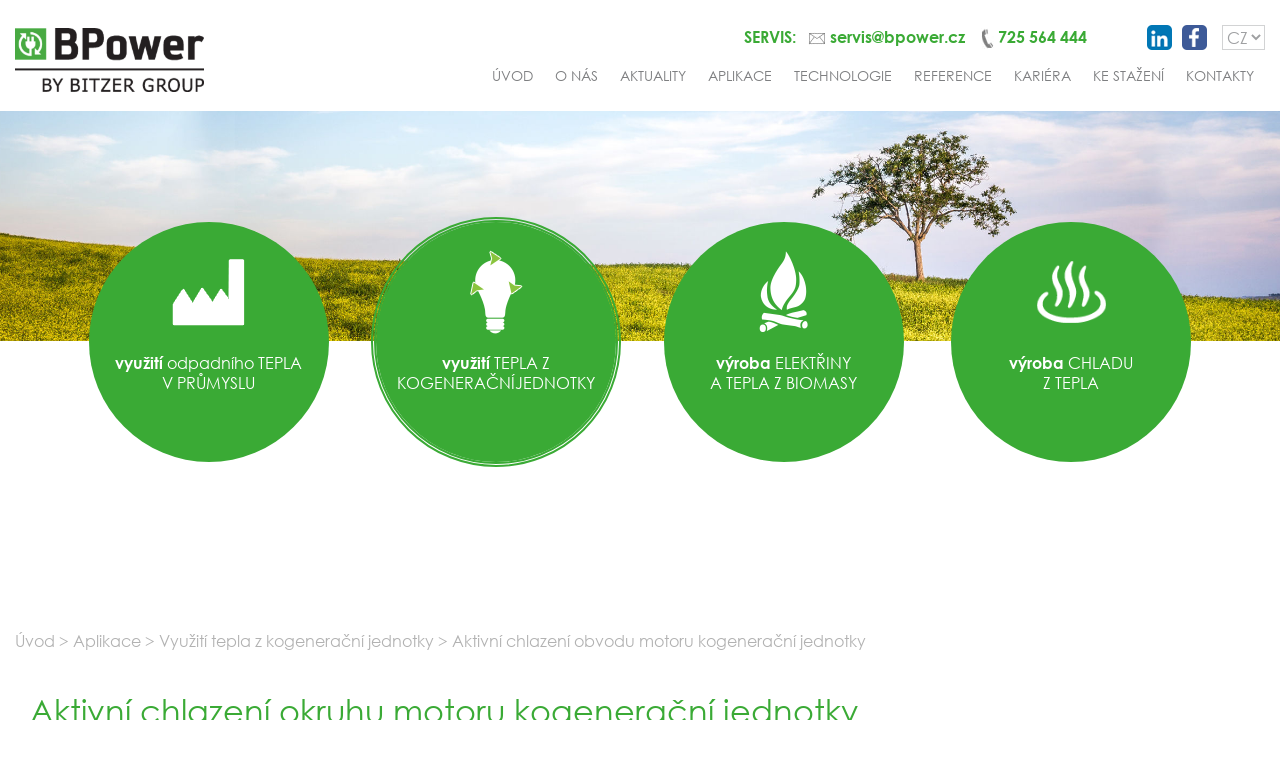

--- FILE ---
content_type: text/html; charset=UTF-8
request_url: https://www.bpower.cz/aktivni-chlazeni-obvodu-motoru-kogeneracni-jednotky
body_size: 5926
content:
<!DOCTYPE html>
<html lang="cs" xml:lang="cs">
	<head>
		<base href="https://www.bpower.cz/">
		<title>Aktivní chlazení obvodu motoru kogenerační jednotky - BPOWER, a.s.</title>
		<meta name="Description" content="optimální řešení a realizace dodávky elektráren v oblasti malé energetiky.">
		<meta name="Keywords" content="energetika,kogenerační jednotky,biomasa,odpadní teplo, ORC, ORC systém, ORC technologie">

		<meta name="robots" content="index,follow,noarchive">
		<meta name="googlebot" content="index,follow,noarchive">
		<meta charset="UTF-8">
		<meta name="author" content="WebRex s.r.o.">
		<meta http-equiv="X-UA-Compatible" content="IE=edge,chrome=1">
		<meta name="viewport" content="width=device-width, initial-scale=1.0, maximum-scale=1.0">
		<script src="https://www.bpower.cz/sources/js/jquery-3.1.1.min.js"></script>
		<script src="https://www.bpower.cz/sources/js/jquery-ui.min.js"></script>
		<link rel="stylesheet" href="https://www.bpower.cz/sources/css/jquery-ui.min.css">
		<!-- Bootstrap -->
		<link rel="stylesheet" type="text/css" href="https://www.bpower.cz/sources/packages/bootstrap/css/bootstrap.min.css">
		<script src="https://www.bpower.cz/sources/packages/bootstrap/js/bootstrap.min.js"></script>

		<link rel="stylesheet" type="text/css" href="https://www.bpower.cz/sources/css/normalize.css">
		<link rel="stylesheet" href="https://www.bpower.cz/sources/packages/font-awesome/css/font-awesome.min.css">
		<link rel="stylesheet" href="https://www.bpower.cz/sources/css/style.css?v=1770123555">

		<script src="https://www.bpower.cz/sources/js/jquery.cycle2.min.js" type="text/javascript"></script>
		<link rel="icon" href="https://www.bpower.cz/favicon.ico">
		<script type="text/javascript" src="https://www.bpower.cz/sources/packages/fancybox/jquery.fancybox.pack.js"></script>
		<link rel="stylesheet" href="https://www.bpower.cz/sources/packages/fancybox/jquery.fancybox.css" type="text/css" media="screen" />
		<script src="https://www.bpower.cz/sources/js/custom.js?v=1770123555" type="text/javascript"></script>
		
		<script type="text/plain" data-cookiecategory="analytics">//<![CDATA[
            var _gaq = _gaq || [];
            _gaq.push(['_setAccount', 'UA-46184535-2']);
				            _gaq.push(['_trackPageview']);
            (function () {
                var ga = document.createElement('script');
                ga.type = 'text/javascript';
                ga.async = true;
                ga.src = ('https:' == document.location.protocol ? 'https://ssl' : 'http://www') + '.google-analytics.com/ga.js';

                var s = document.getElementsByTagName('script')[0];
                s.parentNode.insertBefore(ga, s);
            })();
            //]]></script>

				
		<script src="https://www.bpower.cz/sources/packages/svgMap/svg-pan-zoom.min.js"></script>
		<script src="https://www.bpower.cz/sources/packages/svgMap/svgMap.min.js"></script>
		<link href="https://www.bpower.cz/sources/packages/svgMap/svgMap.min.css" rel="stylesheet">
	</head>
	<body>
		<div id="fb-root"></div>
		<script>(function(d, s, id) {
		  var js, fjs = d.getElementsByTagName(s)[0];
		  if (d.getElementById(id)) return;
		  js = d.createElement(s); js.id = id;
		  js.src = 'https://connect.facebook.net/cs_CZ/sdk.js#xfbml=1&version=v3.0';
		  fjs.parentNode.insertBefore(js, fjs);
		}(document, 'script', 'facebook-jssdk'));</script>
				<div id="fixed-header"></div>
		<header class="wrapper">
			<div class="flexBox flexWrap flexJustifyBetween flexAlignEnd">
				<a href="https://www.bpower.cz" class="logo"><img src="https://www.bpower.cz/sources/images/logo.png?v=1755078113" style="height: 64px" alt="BPOWER"></a>
				<div class="right">
					<div class="top flexBox flexJustifyEnd flexAlignCenter">
						<div class="servis">
							SERVIS:&nbsp;&nbsp;
							<a href="mailto: servis@bpower.cz"><img src="https://www.bpower.cz/sources/images/letter-icon.jpg" alt=""></a>
							<a href="mailto: servis@bpower.cz">servis@bpower.cz</a>
							&nbsp;&nbsp;
							<a href="tel: 725 564 444"><img src="https://www.bpower.cz/sources/images/call-icon.jpg" alt=""></a>
							<a href="tel: 725 564 444">725 564 444</a>
						</div>
						<a href="https://cz.linkedin.com/company/b-power-investment-a-s-" target="_blank" class="linkedin"><img src="https://www.bpower.cz/sources/images/li-icon.png" alt="LinkedIn"></a>
						<a href="https://www.facebook.com/bpoweras/?fref=ts" target="_blank" class="fb"><img src="https://www.bpower.cz/sources/images/fb-icon.png" alt="Facebook"></a>
					
         
          <select class="langs" name="langs">
						<option value="https://www.bpower.cz" selected>CZ</option><option value="https://www.bpower.cz/en" >EN</option>						</select>
					 						
					</div>
					<nav>
						<span class="glyphicon glyphicon-menu-hamburger"></span>
						<ul><li><a href="https://www.bpower.cz">Úvod</a></li><li><a href="https://www.bpower.cz/o-nas">O nás</a></li><li><a href="https://www.bpower.cz/aktuality">Aktuality</a></li><li><a href="https://www.bpower.cz/aplikace">Aplikace</a></li><li><a href="https://www.bpower.cz/technologie">Technologie</a></li><li><a href="https://www.bpower.cz/reference">Reference</a></li><li><a href="https://www.bpower.cz/kariera">Kariéra</a></li><li><a href="https://www.bpower.cz/ke-stazeni">Ke stažení</a></li><li><a href="https://www.bpower.cz/kontakty">Kontakty</a></li></ul>					</nav>
				</div>
			</div>
		</header>
		<div id="banner" class="sub">
					
		</div>
		<div id="guide" >
			
			  
				<div class="wrapper">
				<div class="item_guide">
					
          <a  href="https://www.bpower.cz/vyuziti-odpadniho-tepla-v-prumyslu">
						<div class="item">
							<div style="width: 100%;" class="image"><img src="https://www.bpower.cz/sources/images/odpadni_teplo.png" alt="vužití odpadního tepla v průmyslu"></div>
							<div class="guide-text"><strong>využití</strong> odpadního TEPLA<br /> V PRŮMYSLU</div>
						</div>
					</a>
					<a class="active" href="https://www.bpower.cz/vyuziti-tepla-z-kogeneracni-jednotky">
						<div class="item">
							<div style="width: 100%;" class="image"><img src="https://www.bpower.cz/sources/images/kogenerecni_jednotka.png" alt="vužití tepla z kogenerační jednotky"></div>
							<div class="guide-text"><strong>využití</strong> TEPLA Z<br />KOGENERAČNÍJEDNOTKY</div>
						</div>
					</a>
					<a  href="https://www.bpower.cz/vyroba-elektriny-a-tepla-z-biomasy">
						<div class="item">
							<div style="width: 100%;" class="image"><img src="https://www.bpower.cz/sources/images/biomasa.png" alt="výroba elektřiny a tepla z biomasy"></div>
							<div class="guide-text"><strong>výroba</strong> ELEKTŘINY<br />A TEPLA Z BIOMASY</div>
            			</div>
					</a>
					
					<a  href="https://www.bpower.cz/vyroba-chladu-z-tepla">
						<div class="item">
							<div style="width: 100%;" class="image"><img src="https://www.bpower.cz/sources/images/teplo_z_chladu.png" alt="výroba chladu z tepla"></div>
							<div class="guide-text"><strong>výroba</strong> CHLADU<br>Z TEPLA</div>
            			</div>
					</a>
					</div>
				</div>
				
			</div>
		
				<div id="menu-path" >
			<div class="wrapper">
				<a href="https://www.bpower.cz">Úvod</a> <span>></span> <a href="aplikace">Aplikace</a> <span>></span> <a href="vyuziti-tepla-z-kogeneracni-jednotky">Využití tepla z kogenerační jednotky </a> <span>></span> <a href="aktivni-chlazeni-obvodu-motoru-kogeneracni-jednotky">Aktivní chlazení obvodu motoru kogenerační jednotky</a>			</div>
		</div>
						<main class="submain">
			<div class="wrapper">
				<div id="article37" class="template"><h1>Aktivní chlazení okruhu motoru kogenerační jednotky</h1></div><div class="clear"></div><div id="article52" class="templateDropdown"><h1>Technologie ORCAN cooler</h1><div class="contentTemplateDropdown"><p>Technologie ORCAN se zaměřují na širokou škálu ORC systému od těch nejmenších (5 kW) až po větší ORC systémy vyrábějící 300 kW elektrické energie. Další vlajkovou lodí této společnosti jsou chladiče s nulovou spotřebou - ORCAN cooler.</p>

<p><strong>Desítky instalací těchto jednotek po Evropě jsou důkazem špičkové kvality německé technologie. Dodavatel expandérů pro ORC je firma Bitzer – světová jednička na poli výrobců kompresorů.</strong></p>

<p><span style="font-size:16px;"></span><br />
<span style="font-size:16px;"><span id="docs-internal-guid-d4339dde-7fff-619d-49ae-64c4d6916050" style="font-size: 15pt; font-family: Arial; color: #3AAA35; font-weight: 700; font-style: normal; font-variant: normal; text-decoration: none; vertical-align: baseline; white-space: pre-wrap;"></span></span></p>

<p><span style="font-size:16px;"><span id="docs-internal-guid-d4339dde-7fff-619d-49ae-64c4d6916050" style="font-size: 15pt; font-family: Arial; color: #3AAA35; font-weight: 700; font-style: normal; font-variant: normal; text-decoration: none; vertical-align: baseline; white-space: pre-wrap;">ORCAN cooler – chladič nové generace s nulovou spotřebou elektrické energie: </span><strong><span style="color: #3AAA35;"></span></strong></span><strong><span style="font-size: 20px;"></span></strong></p>

<blockquote>
<p>Vestavěný ORC modul (Organic-Rankin-Cycle) přeměňuje odpadní teplo na elektřinu, která je pak využita pro provoz chladícího systému. Na motoru o výkonu 500 kW šetří až 8 kW/h.</p>
</blockquote>

<p>&nbsp;</p>

<div class="btgrid">
<div class="row row-1">
<div class="col col-md-8">
<div class="content">
<p>Vestavěný ORC modul (Organic-Rankin-Cycle) přeměňuje odpadní teplo na elektřinu, která je pak využita pro provoz chladícího systému. Na motoru o výkonu 500 kW šetří až 8 kW/h.</p>

<p>&nbsp;</p>

<p><span style="color:#3AAA35;"><span style="font-size:18px;"><strong>ORCAN cooler řeší tyto problémy s chlazením kogeneračních jednotek:</strong></span></span></p>

<ul>
	<li>poddimenzovanost stávajícího chlazení nutí omezovat výkon v letních měsících = ztráta tržeb<br />
	&nbsp;</li>
	<li>starší chladiče ztrácejí účinnost chlazení a jsou často poruchové = zvýšené náklady na provoz<br />
	&nbsp;</li>
	<li>vlivem přehřívání motoru dochází k častým výměnám oleje = zvýšené servisní náklady</li>
</ul>
</div>
</div>

<div class="col col-md-4">
<div class="content">
<p style="text-align: center;"><img alt="" src="/public/images/eCooler_Nova_Ves_1.jpg" style="width: 400px; height: 300px;" /></p>
</div>
</div>
</div>
</div>

<p>&nbsp;</p>

<blockquote>
<p>&nbsp;<em><strong>Chladič je dodáván v horizontálním provedení ve 3&nbsp;základních řadách – 400 kWth, 600 kWth a&nbsp;800 kWth. Při výběru tzv. double ORCAN cooleru&nbsp;pak dochází k chlazení obou okruhů motorů (LT i HT) současně.</strong></em></p>
</blockquote>

<div class="btgrid">
<div class="row row-1">
<div class="col col-md-8">
<div class="content">
<ul>
	<li>Vhodný pro vstupní teplotu v&nbsp;chladiči od 60˚C.</li>
	<li>Odpadní teplo s&nbsp;výkonem více než 125 kW<sub>th.</sub></li>
	<li>Při okolních teplotách do 30˚ C s&nbsp;minimální/nulovou spotřebou elektřiny.</li>
	<li>Nejedná se o zdroj výroby elektrické energie.</li>
	<li>Rychlá návratnost investice.</li>
</ul>

<p>&nbsp;</p>

<p><span style="font-size:16px;"><strong><span style="color: #3AAA35;">Chladič </span><span style="color: #3AAA35;">ORCAN cooler</span><span style="color: #3AAA35;"> má nejlepší poměr výkonu a ceny v&nbsp;porovnání se standardními chladiči:</span></strong></span></p>

<table border="0" cellpadding="1" cellspacing="1" style="width:700px;">
	<tbody>
		<tr>
			<td style="background-color: #3AAA35;"><strong><span style="color: rgb(255, 255, 255);"></span></strong></td>
			<td style="text-align: center; background-color: #3AAA35;"><strong><span style="color: rgb(255, 255, 255);">Nízkonákladový chladič</span></strong></td>
			<td style="text-align: center; background-color: #3AAA35;"><strong><span style="color: rgb(255, 255, 255);">Účinný chladič</span></strong></td>
			<td style="text-align: center; background-color: #3AAA35;"><strong><span style="color: rgb(255, 255, 255);">Chladič ORCAN</span></strong></td>
		</tr>
		<tr>
			<td>Nízký CAPEX</td>
			<td style="text-align: center;"><span style="font-size: 18px;"><strong>***</strong></span></td>
			<td style="text-align: center;"><span style="font-size: 18px;"><strong>**</strong></span></td>
			<td style="text-align: center;"><span style="font-size: 18px;"><strong>**</strong></span></td>
		</tr>
		<tr>
			<td style="background-color: rgb(238, 238, 238);">Nízký OPEX</td>
			<td style="text-align: center; background-color: rgb(238, 238, 238);"><span style="font-size: 18px;"><strong>*</strong></span></td>
			<td style="text-align: center; background-color: rgb(238, 238, 238);"><span style="font-size: 18px;"><strong>**</strong></span></td>
			<td style="text-align: center; background-color: rgb(238, 238, 238);"><span style="font-size: 18px;"><strong>***</strong></span></td>
		</tr>
		<tr>
			<td>Celkové náklady</td>
			<td style="text-align: center;"><span style="font-size: 18px;"><strong>*</strong></span></td>
			<td style="text-align: center;"><span style="font-size: 18px;"><strong>**</strong></span></td>
			<td style="text-align: center;"><span style="font-size: 18px;"><strong>***</strong></span></td>
		</tr>
	</tbody>
</table>

<p>&nbsp;</p>
</div>
</div>

<div class="col col-md-4">
<div class="content">
<p><img alt="" src="/public/images/eCooler_Nova_Ves_2.jpg" style="width: 400px; height: 300px;" /></p>
</div>
</div>
</div>
</div>

<p>&nbsp;</p>
<div class="gallery flexBox flexWrap flexJustifyBetween">
									<div style="margin: 10px;">
										<a href="https://www.bpower.cz/public/articles/gallery/3f8Z8IfD.jpg" class="fancybox" rel="g52"><img src="https://www.bpower.cz/public/articles/gallery/t_3f8Z8IfD.jpg" width="200" alt="" style="display: block;"></a>
										<span style="display: block; text-align: center; padding: 5px 0;"></span>
									</div>
								
									<div style="margin: 10px;">
										<a href="https://www.bpower.cz/public/articles/gallery/ze6Sb7F1.jpg" class="fancybox" rel="g52"><img src="https://www.bpower.cz/public/articles/gallery/t_ze6Sb7F1.jpg" width="112" alt="" style="display: block;"></a>
										<span style="display: block; text-align: center; padding: 5px 0;"></span>
									</div>
								
									<div style="margin: 10px;">
										<a href="https://www.bpower.cz/public/articles/gallery/beMZQWqr.jpg" class="fancybox" rel="g52"><img src="https://www.bpower.cz/public/articles/gallery/t_beMZQWqr.jpg" width="200" alt="" style="display: block;"></a>
										<span style="display: block; text-align: center; padding: 5px 0;"></span>
									</div>
								
									<div style="margin: 10px;">
										<a href="https://www.bpower.cz/public/articles/gallery/CPjKSc5t.jpg" class="fancybox" rel="g52"><img src="https://www.bpower.cz/public/articles/gallery/t_CPjKSc5t.jpg" width="197" alt="" style="display: block;"></a>
										<span style="display: block; text-align: center; padding: 5px 0;"></span>
									</div>
								
									<div style="margin: 10px;">
										<a href="https://www.bpower.cz/public/articles/gallery/QQ2DWwug.jpg" class="fancybox" rel="g52"><img src="https://www.bpower.cz/public/articles/gallery/t_QQ2DWwug.jpg" width="146" alt="" style="display: block;"></a>
										<span style="display: block; text-align: center; padding: 5px 0;"></span>
									</div>
								</div><hr></div></div><div class="clear"></div><div id="article55" class="templateDropdown"><h1>Technologie ElectraTherm Active Cooler </h1><div class="contentTemplateDropdown"><p><span style="font-size:20px;"><span style="color:#3AAA35;"><strong>ORC ACTIVE COOLER AC800</strong></span></span><br />
&nbsp;</p>

<div class="btgrid">
<div class="row row-1">
<div class="col col-md-6">
<div class="content">
<p>Výroba energie a průmyslové procesy generují značné tepelné přebytky. Toto teplo je plýtvání energií a přispívání ke globálním emisím.<strong> AC800 </strong>je technologie pro efektivní maření odpadního tepla nejen s nulovou spotřebou elektrické energie, ale i s dodatečnou výrobou elektrické energie.</p>

<p>Děje se tak pomocí ORC systému integrovaného v chladiči. Takto vyrobená elektřina je využívána pro vlastní spotřebu chlazení Active Cooleru. <strong>AC800</strong> umožňuje systému chlazení k napájení upřednostňovat výrobu elektrické energie pro období s vysokou okolní teplotou a ve špičkách.</p>
</div>
</div>

<div class="col col-md-6">
<div class="content">
<p><img alt="" src="/public/images/Active_Cooler_ilustrativni%CC%81.png" style="width: 600px; height: 176px;" /></p>
</div>
</div>
</div>
</div>

<p>Během tohoto zatížení je expandér ORC přemostěn a systém upřednostňuje chlazení, čímž splňuje požadavky na chlazení bez ohledu na výrobu energie. Toto je jediný okamžik, kromě počátečního spuštění, kdy aktivní chladič spotřebuje energii, kterou si nevyrobil.</p>

<p>&nbsp;</p>

<p><a href="/public/files/Active_Cooler.pdf" target="_blank"><img alt="" src="https://www.bpower.cz/public/images/pdf.jpg" style="width: 80px; height: 72px;" /></a>&nbsp; &nbsp; &nbsp; &nbsp;<a href="/public/files/Active_Cooler.pdf" target="_blank">Active Cooler AC800</a></p>

<p>&nbsp;</p>

<blockquote>
<p>Elektřina vyrobená nad rámec vlastní spotřeby tak může být dále dodávána do distribuční soustavy.&nbsp;</p>
</blockquote>

<div class="btgrid">
<div class="row row-1">
<div class="col col-md-6">
<div class="content">
<h3><span style="color:#3AAA35;"><strong>Výkonové parametry</strong></span><br />
&nbsp;</h3>

<table border="0" cellpadding="1" cellspacing="1" style="width:500px;">
	<tbody>
		<tr>
			<td>Zmařené teplo:</td>
			<td>380 kWth</td>
		</tr>
		<tr>
			<td>Výstupní výkon:</td>
			<td>75 kWe</td>
		</tr>
		<tr>
			<td>Teplota horké vody:</td>
			<td>70 - 150 ° C</td>
		</tr>
		<tr>
			<td>Průtok teplé vody:</td>
			<td>3 - 15 l/s</td>
		</tr>
		<tr>
			<td>Teplota chladící vody</td>
			<td>4 - 65 ° C</td>
		</tr>
		<tr>
			<td>Průtok chladící vody:</td>
			<td>6 - 18 l/s</td>
		</tr>
	</tbody>
</table>

<p><br />
*&nbsp;Zatížení větší než 800 kWth vyžaduje<br />
*&nbsp;Zdroje tepla s vyšší teplotou vyžadují další výměník tepla.</p>
</div>
</div>

<div class="col col-md-6">
<div class="content">
<h3><span style="color:#3AAA35;"><strong>Výhody AC800:</strong></span><br />
&nbsp;</h3>

<ul>
	<li>Plně nahradí chlazení a generuje až 75 kWe.</li>
	<li>Splňuje požadavky na nulové emise nebo fosilní paliva.</li>
	<li>Snižuje spotřebu paliva a emisí.</li>
	<li>Modulární, škálovatelný systém, který lze upravit tak, aby vyhovoval měnícím se potřebám.</li>
	<li>Systém s uzavřenou smyčkou s jednoduchým připojením vody a sítě.</li>
	<li>Eliminuje snižování výkonu motoru v důsledku nedostatečného chlazení.</li>
	<li>Jednoduchý a spolehlivý zdroj elektřiny v odlehlých oblastech.</li>
	<li>Slouží jako alternativa chladiče / chladicí věže, kompenzující kapitálové náklady.</li>
</ul>
</div>
</div>
</div>
</div>

<h3>&nbsp;</h3>

<p>Pro více informací navštivte <strong><a href="http://(https://electratherm.com/active-cooler/)" target="_blank"><span style="color:#3AAA35;">www.electratherm.com </span></a><span style="color:#3AAA35;">- </span><a href="http://electratherm.com/active-cooler" target="_blank"><span style="color:#3AAA35;">Active Cooler</span></a></strong></p>

<table align="left" border="0" cellpadding="1" cellspacing="1">
	<tbody>
		<tr>
			<td><img alt="" src="/public/images/sovicek2.jpg" style="width: 179px; height: 179px;" /></td>
			<td>
			<p><span style="color: #3AAA35;"><strong>Pro více informací nás<br />
			neváhejte kontaktovat</strong></span><br />
			<br />
			<b>Lubomír Sovíček</b><br />
			<em>Email:</em><span style="color: #3AAA35;"><em> </em></span><strong><a href="mailto:lubomir.sovicek@bpower.cz"><span style="color: #3AAA35;">lubomir.sovicek@bpower.cz</span></a></strong><span style="color: #3AAA35;"></span><br />
			<em>Tel.:</em><span style="color: #3AAA35;"> <strong>+420 734 576 035</strong></span></p>
			</td>
		</tr>
	</tbody>
</table>
</div></div><div class="clear"></div>			</div>
		</main>
						<footer>
			<div class="wrapper">
			<p><span class="fs18">BPOWER, a.s. I</span> Dolní 102 I 580 01 Havlíčkův Brod&nbsp;I email: <a href="mailto:info@bpower.cz">info@bpower.cz</a></p>

<hr />
<div class="social"><a href="https://www.facebook.com/bpoweras/?fref=ts" target="_blank"><img alt="Facebook" src="sources/images/fb-icon-footer.png" /> </a>&nbsp;<a href="https://www.linkedin.com/in/pavla-miksov%C3%A1-879675114" target="_blank"><img alt="Facebook" src="sources/images/li-icon-footer.png" /> </a></div>

<p class="copyright">© 2023&nbsp;BPOWER. Všechna práva vyhrazena. <a href="http://webrex.eu" target="_blank">Edited by n.e.s.p.i.</a></p>
			</div>
		</footer>
        
        <link rel="stylesheet" href="https://www.bpower.cz/sources/packages/cookieconsent/cookieconsent.css">
<script type="text/javascript" src="https://www.bpower.cz/sources/packages/cookieconsent/cookieconsent.js"></script>
<script type="text/javascript" src="https://www.bpower.cz/sources/packages/cookieconsent/cookieconsent-init.js?v=1664460005"></script>
	</body>
</html>

--- FILE ---
content_type: text/css
request_url: https://www.bpower.cz/sources/css/style.css?v=1770123555
body_size: 4271
content:
@import url("istok_web.css?v=1");

@font-face {
  font-family: century-gothic;
  src: url("../fonts/century-gothic-Bold-Italic.ttf");
  font-weight: bold, italic;
}
@font-face {
  font-family: century-gothic;
  src: url("../fonts/century-gothic-Italic.ttf");
  font-weight: italic;
}
@font-face {
  font-family: century-gothic;
  src: url("../fonts/century-gothic-Bold.ttf");
  font-weight: bold;
}
@font-face {
  font-family: century-gothic;
  src: url("../fonts/century-gothic.ttf");
}

@font-face {
  font-family: gothic-regular;
  src: url(../fonts/gothic-regular.ttf);
}



* {
  outline: 0;
}

body {
  font-family: century-gothic, gothic-regular, "Istok Web", sans-serif;

  color: #464646;

  font-size: 16px;

  line-height: 1.3em;
}

.flexBox {
  display: -webkit-flex;

  display: -moz-flex;

  display: -ms-flex;

  display: flex;
}

.flexWrap {
  -webkit-flex-wrap: wrap;

  flex-wrap: wrap;
}

.flexAlignStart {
  align-items: flex-start;

  -webkit-align-items: flex-start;
}

.flexAlignCenter {
  align-items: center;

  -webkit-align-items: center;
}

.flexAlignEnd {
  align-items: flex-end;

  -webkit-align-items: flex-end;
}

.flexAlignStretch {
  align-items: stretch;

  -webkit-align-items: stretch;
}

.flexJustifyAround {
  justify-content: space-around;

  -webkit-justify-content: space-around;
}

.flexJustifyBetween {
  justify-content: space-between;

  -webkit-justify-content: space-between;
}

.flexJustifyCenter {
  justify-content: center;

  -webkit-justify-content: center;
}

.mapagoogle {
  width: 600px;
}

.flexJustifyEnd {
  justify-content: flex-end;

  -webkit-justify-content: flex-end;
}

.wrapper {
  max-width: 1250px;

  margin: 0 auto;

  width: 100%;

  position: relative;
}

.clear {
  clear: both;
}

a:focus,
a:active,
a {
  color: rgb(174, 174, 174);

  text-decoration: none;

  outline: 0 !important;
}

a:hover {
  color: #464646;

  text-decoration: underline;
}

img {
  max-width: 100%;

  max-height: 100%;
}

input[type="file"] {
  display: inline-block;
}

#fixed-header {
  display: none;

  height: 75px;

  width: 100%;
}

header.wrapper {
  padding: 25px 0 19px;
  
}

.glyphicon-menu-hamburger,
.glyphicon-remove {
  color: #3AAA35;

  font-size: 24px;

  cursor: pointer;

  display: none;
}

header nav ul {
  margin: 0;

  padding: 10px 0 0 0;

  list-style: none;

  display: -webkit-flex;

  display: -moz-flex;

  display: -ms-flex;

  display: flex;

  -webkit-justify-content: space-between;

  justify-content: space-between;

  -webkit-flex-wrap: wrap;

  flex-wrap: wrap;
}

header nav ul li {
  margin: 0 2px;
}

header nav ul li a {
  text-transform: uppercase;

  color: #7e7f81;

  padding: 5px 8px;

  border: 1px solid transparent;

  display: block;

  font-size: 14px;
}

header nav ul li.active a,
header nav ul li a:hover,
header nav ul li a:focus,
header nav ul li a:active {
  text-decoration: none;

  border: 1px solid #3AAA35;

  color: #7e7f81;
}

header .right .top .servis {
  margin: 0 60px 0 0;

  color: #3AAA35;

  font-weight: 600;
}

header .right .top .servis a {
  color: #3AAA35;
}

header .top .linkedin {
  margin-right: 10px;
}

header .top .fb {
  margin-right: 15px;
}

header .top select {
  border: 1px solid #d2d3d4;

  color: #9fa0a2;

  background-color: #fff;
}

header .top select option {
  color: #9fa0a2;
}

#banner {
  background: url(../images/banners/banner.jpg?v=1) center center no-repeat;
  background-size: cover;
  height: 427px;
  position: relative;
  /*margin-bottom: 130px;*/
}

#banner.sub {
  height: 230px;
  /* margin-bottom: 100px; */
}

#banner h1 {
  font-size: 24px;

  color: #3a3a3a;

  text-align: center;

  margin: 0;
}

#banner h1 span {
  display: block;
}

#banner h1 .level1 {
  padding: 30px 0 8px;

  font-size: 24px;
}

#banner h1 .level2 {
  font-size: 28px;

  font-weight: 300;
}

#banner h1 .level3 {
  font-size: 40px;

  font-weight: 300;
}

#banner h1 .level4 {
  font-size: 44px;

  font-weight: 300;
}

#banner h1 .level5 {
  font-size: 46px;

  font-weight: 300;
}

#guide {
  width: 100%;
}
.item_guide {
  display: flex;
  justify-content: space-around;
  margin-top: -60px;
}

#guide .wrapper {
  max-width: 1150px;
  bottom: 4em;
}

.item_guide a {
  text-decoration: none;
  border: none;
  padding: 5px;
  border-radius: 50%;

}

.item_guide a:active,
.item_guide .active,
.item_guide a:focus,
.item_guide a:hover {
  text-decoration: none;
  display: block;
  padding: 0px;
  border: 5px double #3AAA35;
}

.item_guide .item {
  width: 240px;
  height: 240px;
  border-radius: 50%;
  background-color: #3AAA35;
  padding: 10px;
  text-align: center;
  display: -webkit-flex;
  display: -moz-flex;
  display: -ms-flex;
  display: flex;

  -webkit-box-orient: vertical;
  -webkit-box-direction: normal;
  -webkit-flex-direction: column;
  -ms-flex-direction: column;
  flex-direction: column;
}

.item_guide .item > div {
  width: 100%;
}

.item_guide .item .image {
  -webkit-box-flex: 0;

  -ms-flex: 0 1 55%;

  flex: 0 1 55%;
  display: -webkit-box;
  display: -ms-flexbox;
  display: flex;
  -webkit-box-pack: center;
  -ms-flex-pack: center;
  justify-content: center;
  -webkit-box-align: center;
  -ms-flex-align: center;
  align-items: center;
}
.item_guide .item .guide-text {
  -webkit-box-flex: 0;

  -ms-flex: 0 0 45%;

  flex: 0 0 45%;
}

.item_guide .item .image img {
  display: block;

  margin: 0 auto;

  -webkit-transform: scale(1);

  -moz-transform: scale(1);

  transform: scale(1);

  -webkit-transition: all 0.3s ease-in-out;

  -moz-transition: all 0.3s ease-in-out;

  transition: all 0.3s ease-in-out;
}

.item_guide .item.active .image img,
.item_guide .item:hover .image img {
  -webkit-transform: scale(1.2);

  -moz-transform: scale(1.2);

  transform: scale(1.2);
}

.item_guide .item {
  color: #fff;
}

.novinkaclanek {
  margin-top: -50px;
}

main .wrapper {
  padding: 20px 0 0;
  
}

.main {
  margin-top: -1px;
}

.submain .wrapper {
  padding: 20px 0;
}

.submain {
  line-height: 1.5em;
  color: #464646;
}

.submain h1 {
  color: #3AAA35;
}

.submain h2 {
  color: #3AAA35;

  font-size: 30px;

  margin: 20px 0;
}

.grey-underline {
  -webkit-text-decoration-color: #b2b2b2;

  text-decoration-color: #b2b2b2;
}

h3.why-with-us {
  font-size: 22px;
  font-weight: bold;
  color: #3AAA35;
  text-align: center;
}

ul.why-with-us {
  list-style: none;
  display: -webkit-flex;
  display: -moz-flex;
  display: -ms-flex;
  display: flex;
  -webkit-flex-wrap: wrap;
  flex-wrap: wrap;
  -webkit-justify-content: space-between;
  justify-content: space-between;
  margin: 25px 0 35px;
  padding: 0;
}

ul.why-with-us li {
  color: #515151;
  padding: 0 10px;
  display: -webkit-flex;
  display: -moz-flex;
  display: -ms-flex;
  display: flex;
  width: 25%;
}

ul.why-with-us li:nth-child(1) {
  width: 18%;
}

ul.why-with-us li:nth-child(2) {
  width: 33%;
}

ul.why-with-us li:nth-child(3) {
  width: 23%;
}

ul.why-with-us li:nth-child(4) {
  width: 23%;
}

ul.why-with-us li:before {
  width: 17px;

  height: 18px;

  content: "";

  background: url(../images/success_icon.png) no-repeat;

  display: block;

  margin-right: 13px;

  min-width: 17px;

  min-height: 18px;
}

ul.guide {
  list-style: none;
  display: -webkit-flex;
  display: -moz-flex;
  display: -ms-flex;
  display: flex;
  -webkit-flex-wrap: wrap;
  flex-wrap: wrap;
  justify-content: center;
  -webkit-justify-content: center;
  -webkit-align-items: center;
  align-items: center;
  margin: 0 0 50px;
  padding: 0;
}

ul.guide a,
ul.guide a:hover,
ul.guide a:focus,
ul.guide a:active {
  text-decoration: none;
}

ul.guide li:nth-child(2n) {
  padding: 0 30px;
}

ul.guide li {
  text-align: center;
}

ul.guide .image {
  height: 80px;
  display: -webkit-flex;
  display: -moz-flex;
  display: -ms-flex;
  display: flex;
  -webkit-align-items: center;
  align-items: center;
  -webkit-justify-content: center;
  justify-content: center;
}

ul.guide .image img {
  margin: 0 auto;
  display: block;
  -webkit-transform: scale(1);
  -moz-transform: scale(1);
  transform: scale(1);
  -webkit-transition: all 0.3s ease-in-out;
  -moz-transition: all 0.3s ease-in-out;
  transition: all 0.3s ease-in-out;
}

ul.guide li:not(.arrow):hover img {
  -webkit-transform: scale(1.2);
  -moz-transform: scale(1.2);
  transform: scale(1.2);
}

ul.guide span {
  text-align: center;
  text-transform: uppercase;
  font-size: 16px;
  color: #464646;
}

ul.guide strong {
  font-size: 30px;
  color: #c7c7c7;
  padding-right: 5px;
}

.fb-page,
.fb-page span,
.fb-page span iframe[style] {
  width: 100% !important;
}

iframe {
  width: 100%;
}

.socials-sites {
  /*display: -webkit-flex;
	display: -moz-flex;
	display: -ms-flex;
	display: flex;
	-webkit-justify-content: space-between;
	justify-content: space-between;
	-webkit-align-items: flex-start;
	align-items: flex-start;*/
  width: 40%;
  margin-top: 40px;
}

/*.socials-sites > div {
	width: 100%;
	max-width: 500px;
}*/

.news {
  display: -webkit-flex;
  display: -moz-flex;
  display: -ms-flex;
  display: flex;
  -webkit-flex-wrap: wrap;
  flex-wrap: wrap;
  width: 58%;
}

.news .new .text .image {
  margin: 5px 15px 5px 5px;
  margin-right: 10px;
  width: 100%;
  max-width: 150px;
  float: left;
}

.news .new .text .perex {
  margin: 0;
}

.news .new {
  width: 100%;
  padding: 15px;
}

#helpbox {
  background-color: #828284;

  width: 135px;

  height: 216px;

  position: fixed;

  right: 0;

  top: 50%;

  border-top-left-radius: 10px;

  border-bottom-left-radius: 10px;

  z-index: 500;

  text-align: center;

  color: #fff;

  -webkit-transform: translateY(-50%);

  -moz-transform: translateY(-50%);

  transform: translateY(-50%);
}

#helpbox h3 {
  margin: 20px 0;

  text-transform: uppercase;
}

#helpbox img {
  display: block;

  margin: 15px auto;
}

#helpbox a {
  font-size: 14px;

  color: #fff;
}

.line-href {
  font-weight: bold;
  color: #3AAA35;
  text-align: center;
  position: relative;
  margin: 0 auto;
  padding: 20px 0;
}

.line-href.mt0 {
  margin: 0 auto 30px;
}

.line-href.no-line:before {
  content: none;
}

.line-href:before {
  content: "";
  width: 100%;
  display: block;
  position: absolute;
  height: 1px;
  /*background-color: #3AAA35;*/ /*cara pod tlacitkama u tlacitek*/
  top: 50%;
}

.line-oddelovac {
  width: 100%;
  display: block;
  height: 1px;
  background-color: #fff;
}

.line-oddelovac1 {
  width: 100%;
  display: block;
  height: 1px;
  margin-top: -7px;
  background-color: #cccccc;
}

.line-href a {
  background-color: #fff;

  position: relative;

  color: #3AAA35;

  padding: 0 10px;
}

.line-href a:hover,
.line-href a:active,
.line-href a:focus {
  text-decoration: none;
}

#news {
  margin: 0 auto;
}

#news h3 {
  color: #494949;
  text-align: center;
  text-transform: uppercase;
  margin: 0 0 50px;
  padding-top: 25px;
}

/* cara pod nadpisem
#news h3:after {
	content: "";
	max-width: 500px;
	width: 100%;
	height: 1px;
	background-color: #3AAA35;
	margin: 20px auto 0;
	display: block;
}
*/

#news .new {
  display: -webkit-flex;
  display: -moz-flex;
  display: -ms-flex;
  display: flex;
  -webkit-align-items: center;
  align-items: center;
  margin: 25px auto;
  max-width: 935px;
}

#news .new .image {
  margin-right: 35px;
  width: 130px;
}

.nadpisnews a {
  color: #3AAA35 !important;
  font-size: 28px;
}

#news .new .image img {
  border-radius: 10px;
  max-height: 105px;
}

#news .new .text {
  width: 100%;
  color: #515151;
}

#news .new .date {
  color: #3AAA35;
  margin-bottom: 15px;
}

#news .new .more {
  color: #3AAA35;
  float: right;
}

#news hr {
  margin-left: -100px;
}

#references {
  background: url(../images/mapa.jpg) -5% 95% no-repeat;
  height: 300px;
  margin-top: 5px;
}

#references h3 {
  color: #494949;
  text-align: center;
  text-transform: uppercase;
  margin: 0 0 50px;
  padding-top: 30px;
}

/* cara pod nadpisem reference
#references h3:after {
	content: "";
	max-width: 500px;
	width: 100%;
	height: 1px;
	background-color: #3AAA35;
	margin: 20px auto 0;
	display: block;
}*/

#references p {
  font-size: 20px;

  text-align: center;

  color: #494949;

  line-height: 1.5em;
}

#references p a {
  color: #3AAA35;
}

#references p span {
  font-size: 30px;

  text-transform: uppercase;

  line-height: 2em;
}

#technologies {
  margin: 0 auto 45px;
  padding: 0 125px;
}

#technologies a,
#technologies a:hover,
#technologies a:active,
#technologies a:focus {
  text-decoration: none;
}

#technologies a {
  display: block;
  margin: 15px;
}

#technologies h3 {
  color: #494949;
  text-align: center;
  text-transform: uppercase;
  padding: 30px 0;
  margin: 0;
}

#technologies .item img {
  display: block;
  margin: 0 auto 15px;
  -webkit-transform: scale(1);
  -moz-transform: scale(1);
  transform: scale(1);
  -webkit-transition: transform 0.3s ease-in-out;
  -moz-transition: transform 0.3s ease-in-out;
  transition: transform 0.3s ease-in-out;
}

#technologies a:hover .item img {
  -webkit-transform: scale(1.2);
  -moz-transform: scale(1.2);
  transform: scale(1.2);
}

#technologies .item span {
  text-transform: uppercase;

  font-weight: bold;

  text-align: center;

  color: #515151;

  display: block;
}

#customMap {
  position: relative;
  width: 90%;
  height: 500px;
  margin-left: -100px;
}
@media (max-width: 1220px) {
  #customMap {
    margin-left: 0px;
  }
}
#customMap svg {
  width: 100%;
  height: 600px;
}
.reference_map {
  display: flex;
  align-items: flex-start;
  justify-content: space-between;
  height: 650px;
  margin-top: 100px;
  /* flex-wrap: wrap; */
}
.text_map {
  text-align: center;
  z-index: 1;
  margin-top: 30px;
}
.title_map {
  font-size: 18px;
  margin-bottom: 5px;
  color: #919191;
}
.subtitle_map {
}

.subtitle_map p {
  font-size: 28px;
  font-weight: bold;
}
.number {
  background: url(../rbg.png) center/cover no-repeat;
  height: 80px;
  width: 250px;
  display: flex;
  align-items: center;
  justify-content: center;
}
@media (max-width: 1300px) {
  .reference_map {
    flex-direction: column;
    justify-content: flex-start;
    align-items: center;
    height: 800px;
    margin-top: 0;
  }
}

/* @media (max-width: 990px) {
	.reference_map {
		justify-content: space-around;
	}
	.text_map {
		margin-top: 0px;
	}
  }
  @media (max-width: 700px) {
	#customMap{
		margin-left: 0;
	}
  }
  @media (max-width: 500px) {
	.subtitle_map p {
		font-size: 18px;
	  }
	  .text_map {
		margin-top: 85px;
	}
  }
  @media (max-width: 375px) {
	  .text_map {
		margin-top: 65px;
	}
  }  */
footer {
  background-color: #494949;

  color: #fff;

  font-size: 14px;
}

footer .wrapper {
  padding: 15px 0 10px;
}

footer p {
  text-align: center;
}

footer a,
footer a:hover,
footer a:focus,
footer a:active {
  color: #fff;
}

footer a[href^="mailto:"] {
  text-decoration: underline;
}

footer hr {
  border-top: 1px solid #616161;

  max-width: 681px;
}

footer .social {
  display: -webkit-flex;
  display: -moz-flex;
  display: -ms-flex;
  display: flex;
  -webkit-justify-content: center;
  justify-content: center;
  margin-bottom: 15px;
}

footer .copyright {
  font-size: 12px;
}

footer span.fs18 {
  font-size: 18px;
}

.templateDropdown h1 {
  cursor: pointer;

  padding: 10px 0;

  text-transform: uppercase;

  text-transform: none;

  font-size: 24px !important;

  background-color: #f0f0f0;

  border-radius: 10px;

  padding: 15px;
}

.templateDropdown h1:after {
  border-bottom: none;

  font-family: FontAwesome;

  content: "\f078";

  float: right;

  color: #3AAA35;

  display: block;

  float: right;

  height: 16px;

  width: 27px;
}

.contentTemplateDropdown h1 {
  cursor: inherit;

  padding: inherit;

  text-transform: inherit;

  text-transform: inherit;

  font-size: inherit;

  background-color: inherit;

  border-radius: inherit;

  padding: inherit;
}

.contentTemplateDropdown h1:after {
  border-bottom: inherit;

  font-family: inherit;

  content: "";

  float: inherit;

  color: inherit;

  display: none;

  float: inherit;

  height: inherit;

  width: inherit;
}

.contentTemplateDropdown {
  display: none;

  padding: 10px 0;
}

.contact-box {
  width: 288px;

  height: auto;

  border: 1px solid #c2c2c2;

  padding: 15px;

  position: relative;
}

.contact-box span {
  display: block;

  font-size: 14px;

  line-height: 24px;

  color: #61625e;
}

.contact-box span.title {
  line-height: 30px;

  font-weight: 600;
}

.contact-box span.name {
  font-size: 18px;

  color: #3AAA35;

  line-height: 36px;

  font-weight: bold;
}

.contact-box span a {
  text-decoration: underline;
}

.contact-box img {
  position: absolute;

  right: -8px;

  bottom: -2px;
}

#menu-path {
  color: #b2b2b2;
  padding-top: 100px;
}

#menu-path a {
  color: #b2b2b2;
}

@media screen and (max-width: 1300px) {
  .submain .wrapper {
    padding: 20px 15px;
  }
}

@media screen and (max-width: 1250px) {
  #helpbox {
    display: none;
  }
}

@media screen and (max-width: 1080px) {
  header nav ul li {
    padding: 10px 7px;
  }
}

@media screen and (max-width: 991px) {
  #fixed-header {
    display: block;
  }

  header .right .top .servis {
    display: none;
  }

  header.wrapper {
    padding: 10px;

    position: fixed;

    z-index: 5000;

    top: 0;

    background-color: #fff;
  }

  header nav ul {
    display: none;

    position: absolute;

    top: 74px;

    left: 0;

    background-color: #e9e9e9;

    width: 100%;

    z-index: 100;

    text-align: center;

    padding: 10px 0 100px;
  }

  header nav ul li:last-child {
    padding: 10px 7px;
  }

  header nav ul li a {
    color: #000;
  }

  header .flexWrap {
    -webkit-flex-wrap: nowrap;

    flex-wrap: nowrap;
  }

  header .flexAlignEnd {
    -webkit-align-items: center;

    align-items: center;
  }

  .glyphicon-menu-hamburger,
  .glyphicon-remove {
    display: inline-block;
  }

  header .right .top {
    margin-right: 30px;

    margin-left: 15px;
  }

  header .right {
    display: -webkit-flex;

    display: -moz-flex;

    display: -ms-flex;

    display: flex;
  }

  main.wrapper {
    padding: 40px 10px 0;

  }

  #technologies {
    padding: 0;
  }

  #technologies.wrapper {
    padding: 0 10px;
    
  }

  .main-wrap {
    padding: 0 10px;
  }

  #news .wrapper {
    padding: 0 10px;
  }
}

@media screen and (max-width: 1020px) {
  .socials-sites {
    width: 100%;
  }

  .news {
    width: 100%;
  }

  .mapagoogle {
    width: 100%;
  }
}

@media screen and (max-width: 798px) {
  .mapagoogle {
    width: 100%;
  }

  #menu-path {
    padding-left: 15px;
  }

  .main {
    margin-top: -5px;
  }

  .news .new {
    width: 100%;
    /*padding: 15px;*/
  }

  .novinkaclanek {
    margin-top: 30px;
  }

  ul.guide {
    -webkit-justify-content: center;
    justify-content: center;
  }

  ul.guide li {
    margin: 15px;
  }

  ul.guide li:nth-child(2n) {
    display: none;
  }

  #banner.sub {
    margin-bottom: 50px;
  }

  .item_guide a:active,
  .item_guide .active,
  .item_guide a:focus,
  .item_guide a:hover {
    border: none;
    padding: 0px;
  }

  .item_guide a {
    padding: 0px;
  }

  #banner h1 .level1 {
    font-size: 14px;

    padding: 10px 0 8px;
  }

  #banner h1 .level2 {
    font-size: 19px;
  }

  #banner h1 .level3 {
    font-size: 27px;
  }

  #banner h1 .level4 {
    font-size: 29.31px;
  }

  #banner h1 .level5 {
    font-size: 33px;
  }

  #guide .item_guide {
    position: initial;
  }

  .item_guide {
    margin-top: -250px;
    display: block;
  }

  .item_guide .item {
    width: 100%;

    height: auto;

    -webkit-align-items: center;

    align-items: center;

    -webkit-flex-wrap: nowrap;

    flex-wrap: nowrap;

    margin-bottom: 5px;

    -webkit-justify-content: flex-start;

    justify-content: flex-start;
  }

  .item_guide .item .image {
    width: 65px;

    padding-right: 15px;
  }

  .item_guide .item .image img {
    max-height: 50px;
  }

  .item_guide .item span {
    text-align: left;
  }

  #banner {
    margin-bottom: 0;
  }

  header .logo img {
    max-height: 45px;
  }

  #fixed-header {
    height: 65px;
  }

  header nav ul {
    top: 65px;
  }
}

@media screen and (max-width: 600px) {
  ul.why-with-us li:nth-child(1) {
    width: 92%;
  }

  ul.why-with-us li:nth-child(2) {
    width: 92%;
  }

  ul.why-with-us li:nth-child(3) {
    width: 92%;
  }

  ul.why-with-us li:nth-child(4) {
    width: 92%;
  }

  ul.why-with-us li {
    width: 92%;
  }
}

@media screen and (max-width: 500px) {
  ul.why-with-us li:nth-child(1) {
    width: 98%;
  }

  ul.why-with-us li:nth-child(2) {
    width: 98%;
  }

  ul.why-with-us li:nth-child(3) {
    width: 98%;
  }

  ul.why-with-us li:nth-child(4) {
    width: 98%;
  }

  ul.why-with-us li {
    width: 98%;
  }

  #technologies .flexJustifyBetween {
    -webkit-justify-content: center;
    justify-content: center;
  }

  #technologies a {
    margin: 10px;
  }

  #references p span {
    line-height: 1em;
  }

  #news .new {
    -webkit-flex-wrap: wrap;
    flex-wrap: wrap;
    -webkit-justify-content: center;
    justify-content: center;
  }

  #news .new .image {
    margin: 0 0 15px 0;
    width: auto;
  }
}

@media screen and (max-width: 450px) {
  header .top .linkedin,
  header .top .fb {
    display: none;
  }
}

@media screen and (min-width: 1px) {
  .socials-sites .linkedin1 {
    display: none;
  }

  .socials-sites .linkedin {
    display: block;
  }
}

@media screen and (min-width: 1280px) {
  .socials-sites .linkedin1 {
    display: block;
  }

  .socials-sites .linkedin {
    display: none;
  }
}

#customMap svg {
  height: 250px;
}

@media (min-width: 350px) {
  #customMap svg {
    height: 300px;
  }
}

@media (min-width: 500px) {
  #customMap svg {
    height: 350px;
  }
}

@media (min-width: 700px) {
  #customMap svg {
    height: 450px;
  }
}

@media (min-width: 800px) {
  #customMap svg {
    height: 500px;
  }
}

@media (min-width: 1000px) {
  #customMap svg {
    height: 550px;
  }
}


--- FILE ---
content_type: text/css
request_url: https://www.bpower.cz/sources/packages/svgMap/svgMap.min.css
body_size: 1643
content:
/*! svgMap | https://github.com/StephanWagner/svgMap | MIT License | Copyright Stephan Wagner | https://stephanwagner.me */
.svgMap-container,
.svgMap-wrapper {
    position: relative
}

.svgMap-block-zoom-notice {
    position: absolute;
    z-index: 2;
    top: 100%;
    left: 0;
    right: 0;
    bottom: 0;
    background: rgba(0, 0, 0, .8);
    pointer-events: none;
    opacity: 0;
    color: #fff;
    transition: opacity 250ms
}

.svgMap-block-zoom-notice-active .svgMap-block-zoom-notice {
    pointer-events: all;
    top: 0;
    opacity: 1
}

.svgMap-block-zoom-notice>div {
    position: absolute;
    top: 50%;
    left: 0;
    right: 0;
    text-align: center;
    padding: 0 32px;
    transform: translateY(-50%);
    font-size: 28px
}

@media (max-width:900px) {
    .svgMap-block-zoom-notice>div {
        font-size: 22px
    }
}

.svgMap-map-wrapper {
    position: relative;
    width: 100%;
    /*padding-top: 50%;*/
    overflow: hidden;
    background: #ffffff;
    color: #111;
    height: 250px;
}

@media (min-width:350px) {
    .svgMap-map-wrapper {
        height: 300px;
    }
}

@media (min-width:500px) {
    .svgMap-map-wrapper {
        height: 350px;
    }
}

@media (min-width:700px) {
    .svgMap-map-wrapper {
        height: 450px;
    }
}


@media (min-width:800px) {
    .svgMap-map-wrapper {
        height: 500px;
    }
}

@media (min-width:1000px) {
    .svgMap-map-wrapper {
        height: 550px;
    }
}

.svgMap-map-wrapper * {
    box-sizing: border-box
}

.svgMap-map-wrapper :focus:not(:focus-visible) {
    outline: 0
}

.svgMap-map-wrapper .svgMap-map-image {
    display: block;
    position: absolute;
    top: 0;
    left: 0;
    width: 100%;
    height: 100%;
    margin: 0
}

.svgMap-map-wrapper .svgMap-map-controls-wrapper {
    position: absolute;
    bottom: 10px;
    left: 10px;
    z-index: 1;
    display: flex;
    overflow: hidden;
    border-radius: 2px;
    box-shadow: 0 0 0 2px rgba(0, 0, 0, .1)
}

.svgMap-map-wrapper .svgMap-map-controls-move,
.svgMap-map-wrapper .svgMap-map-controls-zoom {
    display: flex;
    margin-right: 5px;
    overflow: hidden;
    background: #fff
}

.svgMap-map-wrapper .svgMap-map-controls-move:last-child,
.svgMap-map-wrapper .svgMap-map-controls-zoom:last-child {
    margin-right: 0
}

.svgMap-map-wrapper .svgMap-control-button {
    background-color: transparent;
    border: none;
    border-radius: 0;
    color: inherit;
    font: inherit;
    line-height: inherit;
    margin: 0;
    padding: 0;
    overflow: visible;
    text-transform: none;
    -webkit-appearance: none;
    -moz-appearance: none;
    appearance: none;
    cursor: pointer;
    width: 30px;
    height: 30px;
    position: relative
}

@media (max-width: 550px) {
    .svgMap-map-wrapper .svgMap-control-button {
        width: 40px;
        height: 40px;
    }

}

.svgMap-map-wrapper .svgMap-control-button.svgMap-zoom-button:after,
.svgMap-map-wrapper .svgMap-control-button.svgMap-zoom-button:before {
    content: "";
    position: absolute;
    top: 50%;
    left: 50%;
    transform: translate(-50%, -50%);
    background: #666;
    transition: background-color 250ms
}

.svgMap-map-wrapper .svgMap-control-button.svgMap-zoom-button:before {
    width: 11px;
    height: 3px
}

@media (max-width: 550px) {
    .svgMap-map-wrapper .svgMap-control-button.svgMap-zoom-button:before {
        width: 15px;
        height: 4px
    }
}

@media (hover:hover) {

    .svgMap-map-wrapper .svgMap-control-button.svgMap-zoom-button:hover:after,
    .svgMap-map-wrapper .svgMap-control-button.svgMap-zoom-button:hover:before {
        background: #111
    }
}

.svgMap-map-wrapper .svgMap-control-button.svgMap-zoom-button:active:after,
.svgMap-map-wrapper .svgMap-control-button.svgMap-zoom-button:active:before {
    background: #111
}

.svgMap-map-wrapper .svgMap-control-button.svgMap-zoom-button.svgMap-disabled:after,
.svgMap-map-wrapper .svgMap-control-button.svgMap-zoom-button.svgMap-disabled:before {
    background: #ccc
}

.svgMap-map-wrapper .svgMap-control-button.svgMap-zoom-in-button {
    margin: 1px 0 1px 1px
}

.svgMap-map-wrapper .svgMap-control-button.svgMap-zoom-in-button:after {
    width: 3px;
    height: 11px
}

@media (max-width: 550px) {
    .svgMap-map-wrapper .svgMap-control-button.svgMap-zoom-in-button:after {
        width: 4px;
        height: 15px
    }
}

.svgMap-map-wrapper .svgMap-control-button.svgMap-zoom-out-button {
    margin: 1px 1px 1px 0
}

.svgMap-map-wrapper .svgMap-country {
    stroke: rgb(117, 117, 117);
    stroke-width: 1;
    stroke-linejoin: round;
    vector-effect: non-scaling-stroke;
    transition: fill 250ms, stroke 250ms
}

.svgMap-map-wrapper .svgMap-country[data-link] {
    cursor: pointer
}




.svgMap-map-wrapper .svgMap-country.svgMap-active {
    stroke: #333;
    stroke-width: 1.5
}

.svgMap-tooltip {
    box-shadow: 0 0 3px rgba(0, 0, 0, .2);
    position: absolute;
    z-index: 2;
    border-radius: 2px;
    background: red;
    transform: translate(-50%, -100%);
    border-bottom: 1px solid red;
    color:white;
    display: none;
    pointer-events: none;
    min-width: 60px
}

.svgMap-tooltip.svgMap-tooltip-flipped {
    transform: translate(-50%, 0);
    border-bottom: 0;
    border-top: 1px solid red
}

.svgMap-tooltip.svgMap-active {
    display: block
}

.svgMap-tooltip .svgMap-tooltip-content-container {
    position: relative;
    padding: 10px 20px
}

.svgMap-tooltip .svgMap-tooltip-content-container .svgMap-tooltip-flag-container {
    text-align: center;
    margin: 2px 0 5px
}

.svgMap-tooltip .svgMap-tooltip-content-container .svgMap-tooltip-flag-container.svgMap-tooltip-flag-container-emoji {
    font-size: 50px;
    line-height: 0;
    padding: 25px 0 15px
}

.svgMap-tooltip .svgMap-tooltip-content-container .svgMap-tooltip-flag-container .svgMap-tooltip-flag {
    display: block;
    margin: auto;
    width: auto;
    height: 32px;
    padding: 2px;
    background: rgba(0, 0, 0, .15);
    border-radius: 2px
}

.svgMap-tooltip .svgMap-tooltip-title {
    white-space: nowrap;
    font-size: 18px;
    line-height: 28px;
    padding: 0 0 8px;
    text-align: center
}

.svgMap-tooltip .svgMap-tooltip-content {
    white-space: nowrap;
    text-align: center;
    font-size: 14px;
    color: white;
    margin: -5px 0 0
}

.svgMap-tooltip .svgMap-tooltip-content table {
    padding: 0;
    border-spacing: 0;
    margin: auto
}

.svgMap-tooltip .svgMap-tooltip-content table td {
    padding: 2px 0;
    text-align: left
}

.svgMap-tooltip .svgMap-tooltip-content table td span {
    color: white;
}

.svgMap-tooltip .svgMap-tooltip-content table td:first-child {
    padding-right: 10px;
    text-align: right
}

.svgMap-tooltip .svgMap-tooltip-content table td sup {
    vertical-align: baseline;
    position: relative;
    top: -5px
}

.svgMap-tooltip .svgMap-tooltip-content .svgMap-tooltip-no-data {
    padding: 2px 0;
    color: #777;
    font-style: italic
}

.svgMap-tooltip .svgMap-tooltip-pointer {
    position: absolute;
    top: 100%;
    left: 50%;
    transform: translateX(-50%);
    overflow: hidden;
    height: 10px;
    width: 30px
}

.svgMap-tooltip .svgMap-tooltip-pointer:after {
    content: "";
    width: 20px;
    height: 20px;
    background: red;
    border: 1px solid red;
    position: absolute;
    bottom: 6px;
    left: 50%;
    transform: translateX(-50%) rotate(45deg)
}

.svgMap-tooltip.svgMap-tooltip-flipped .svgMap-tooltip-pointer {
    bottom: auto;
    top: -10px;
    transform: translateX(-50%) scaleY(-1)
}

.svgMap-map-wrapper .svgMap-country:hover {
    stroke: #333;
    stroke-width: 1.75;
}

.svgMap-tooltip .svgMap-tooltip-content table td p.cnt {
	font-size: 20px;
	margin: 0;
}

@media (max-width: 550px){
	.svgMap-tooltip .svgMap-tooltip-content table td p.cnt {
		font-size: 24px;
		margin-bottom: 20px;
	}
}

--- FILE ---
content_type: text/css
request_url: https://www.bpower.cz/sources/css/istok_web.css?v=1
body_size: 225
content:

@font-face {
  font-family: 'Istok Web';
  src: url('../fonts/IstokWeb-Regular.eot?#iefix?v=1') format('embedded-opentype'),  url('../fonts/IstokWeb-Regular.woff?v=1') format('woff'), url('../fonts/IstokWeb-Regular.ttf?v=1')  format('truetype'), url('../fonts/IstokWeb-Regular.svg#IstokWeb-Regular?v=1') format('svg');
  font-weight: normal;
  font-style: normal;
}

@font-face {
  font-family: 'Istok Web';
  src: url('../fonts/IstokWeb-Bold.eot?#iefix?v=1') format('embedded-opentype'),  url('../fonts/IstokWeb-Bold.woff?v=1') format('woff'), url('../fonts/IstokWeb-Bold.ttf?v=1')  format('truetype'), url('../fonts/IstokWeb-Bold.svg#IstokWeb-Bold?v=1') format('svg');
  font-weight: 700;
  font-style: normal;
}

--- FILE ---
content_type: application/javascript
request_url: https://www.bpower.cz/sources/js/custom.js?v=1770123555
body_size: 656
content:
$(document).on("click", ".templateDropdown h1", function() {
	if ($(this).parent().attr('class') != 'templateDropdown')
		return;
	$(".contentTemplateDropdown").not($(this).parent().children(".contentTemplateDropdown")).each(function(){
		$(this).slideUp("fast");
	});

	$(this).parent().children(".contentTemplateDropdown").slideToggle("fast");
});

$(document).ready(function() {
	$('header .glyphicon-menu-hamburger, header .glyphicon-remove').click(function() {
		if ($('header nav ul').css('display') == 'none')
		{
			$('header .glyphicon-menu-hamburger').addClass("glyphicon-remove").removeClass("glyphicon-menu-hamburger");
			$('header nav ul').fadeIn();
		}
		else
		{
			$('header .glyphicon-remove').addClass("glyphicon-menu-hamburger").removeClass("glyphicon-remove");
			$('header nav ul').fadeOut();
		}
	});
	$('header select.langs').change(function() {
		location.href = this.value;
	});
	/*jQuery('.popText').popover({ 
		html : true, 
		content: function() {
			return $(jQuery(this).data('target-selector')).html();
		},
		placement: 'bottom',
		title: function(){
			return jQuery(this).data('title')+'<span class="close">&times;</span>';
		}
	}).on('shown.bs.popover', function(e){
		var popover = jQuery(this);
		jQuery(this).parent().find('div.popover .close').on('click', function(e){
			popover.popover('hide');
		});
	});
	$('.popText a').click(function(e) {
		e.preventDefault();
	});*/
	$('.fancybox').fancybox();
});
$(window).on("resize", function(event){
	if ($(this).width() > 643)
		$('header nav ul').removeAttr('style');
});

--- FILE ---
content_type: application/javascript
request_url: https://www.bpower.cz/sources/packages/svgMap/svgMap.min.js
body_size: 50079
content:
/*! svgMap | https://github.com/StephanWagner/svgMap | MIT License | Copyright Stephan Wagner | https://stephanwagner.me */
function svgMapWrapper(t) {
  function l(l) {
    this.init(l);
  }
  return (
    (l.prototype.init = function (l) {
      (this.options = Object.assign(
        {},
        {
          targetElementID: "",
          minZoom: 1,
          maxZoom: 25,
          initialZoom: 1.06,
          initialPan: { x: 0, y: 0 },
          zoomScaleSensitivity: 0.2,
          mouseWheelZoomEnabled: !0,
          mouseWheelZoomWithKey: !1,
          mouseWheelKeyMessage: "Press the [ALT] key to zoom",
          mouseWheelKeyMessageMac: "Press the [COMMAND] key to zoom",
          colorMax: "#CC0033",
          colorMin: "#FFE5D9",
          colorNoData: "#E2E2E2",
          manualColorAttribute: "color",
          flagType: "image",
          flagURL:
            "https://cdn.jsdelivr.net/gh/hjnilsson/country-flags@latest/svg/{0}.svg",
          hideFlag: !1,
          noDataText: "No data available",
          touchLink: !1,
          onGetTooltip: function (l, t, e) {
            return null;
          },
          countries: { EH: !0, Crimea: "UA" },
        },
        l || {}
      )),
        (this.options.targetElementID &&
          document.getElementById(this.options.targetElementID)) ||
        this.error("Target element not found"),
        this.options.data || this.error("No data"),
        (this.id = this.options.targetElementID),
        (this.wrapper = document.getElementById(this.options.targetElementID)),
        this.wrapper.classList.add("svgMap-wrapper"),
        (this.container = document.createElement("div")),
        this.container.classList.add("svgMap-container"),
        this.wrapper.appendChild(this.container),
        this.options.mouseWheelZoomEnabled &&
        this.options.mouseWheelZoomWithKey &&
        (this.addMouseWheelZoomNotice(),
          this.addMouseWheelZoomWithKeyEvents()),
        (this.mapContainer = document.createElement("div")),
        this.mapContainer.classList.add("svgMap-map-container"),
        this.container.appendChild(this.mapContainer),
        this.createMap(),
        this.applyData(this.options.data);
    }),
    (l.prototype.countries = {
      AF: "Afghanistan",
      AX: "Åland Islands",
      AL: "Albania",
      DZ: "Algeria",
      AS: "American Samoa",
      AD: "Andorra",
      AO: "Angola",
      AI: "Anguilla",
      AQ: "Antarctica",
      AG: "Antigua and Barbuda",
      AR: "Argentina",
      AM: "Armenia",
      AW: "Aruba",
      AU: "Australia",
      AT: "Austria",
      AZ: "Azerbaijan",
      BS: "Bahamas",
      BH: "Bahrain",
      BD: "Bangladesh",
      BB: "Barbados",
      BY: "Belarus",
      BE: "Belgium",
      BZ: "Belize",
      BJ: "Benin",
      BM: "Bermuda",
      BT: "Bhutan",
      BO: "Bolivia",
      BA: "Bosnia and Herzegovina",
      BW: "Botswana",
      BR: "Brazil",
      IO: "British Indian Ocean Territory",
      VG: "British Virgin Islands",
      BN: "Brunei Darussalam",
      BG: "Bulgaria",
      BF: "Burkina Faso",
      BI: "Burundi",
      KH: "Cambodia",
      CM: "Cameroon",
      CA: "Canada",
      CV: "Cape Verde",
      BQ: "Caribbean Netherlands",
      KY: "Cayman Islands",
      CF: "Central African Republic",
      TD: "Chad",
      CL: "Chile",
      CN: "China",
      CX: "Christmas Island",
      CC: "Cocos Islands",
      CO: "Colombia",
      KM: "Comoros",
      CG: "Congo",
      CK: "Cook Islands",
      CR: "Costa Rica",
      HR: "Croatia",
      CU: "Cuba",
      CW: "Curaçao",
      CY: "Cyprus",
      CZ: "Czech Republic",
      CD: "Democratic Republic of the Congo",
      DK: "Denmark",
      DJ: "Djibouti",
      DM: "Dominica",
      DO: "Dominican Republic",
      EC: "Ecuador",
      EG: "Egypt",
      SV: "El Salvador",
      GQ: "Equatorial Guinea",
      ER: "Eritrea",
      EE: "Estonia",
      ET: "Ethiopia",
      FK: "Falkland Islands",
      FO: "Faroe Islands",
      FM: "Federated States of Micronesia",
      FJ: "Fiji",
      FI: "Finland",
      FR: "France",
      GF: "French Guiana",
      PF: "French Polynesia",
      TF: "French Southern Territories",
      GA: "Gabon",
      GM: "Gambia",
      GE: "Georgia",
      DE: "Germany",
      GH: "Ghana",
      GI: "Gibraltar",
      GR: "Greece",
      GL: "Greenland",
      GD: "Grenada",
      GP: "Guadeloupe",
      GU: "Guam",
      GT: "Guatemala",
      GN: "Guinea",
      GW: "Guinea-Bissau",
      GY: "Guyana",
      HT: "Haiti",
      HN: "Honduras",
      HK: "Hong Kong",
      HU: "Hungary",
      IS: "Iceland",
      IN: "India",
      ID: "Indonesia",
      IR: "Iran",
      IQ: "Iraq",
      IE: "Ireland",
      IM: "Isle of Man",
      IL: "Israel",
      IT: "Italy",
      CI: "Ivory Coast",
      JM: "Jamaica",
      JP: "Japan",
      JE: "Jersey",
      JO: "Jordan",
      KZ: "Kazakhstan",
      KE: "Kenya",
      KI: "Kiribati",
      XK: "Kosovo",
      KW: "Kuwait",
      KG: "Kyrgyzstan",
      LA: "Laos",
      LV: "Latvia",
      LB: "Lebanon",
      LS: "Lesotho",
      LR: "Liberia",
      LY: "Libya",
      LI: "Liechtenstein",
      LT: "Lithuania",
      LU: "Luxembourg",
      MO: "Macau",
      MK: "Macedonia",
      MG: "Madagascar",
      MW: "Malawi",
      MY: "Malaysia",
      MV: "Maldives",
      ML: "Mali",
      MT: "Malta",
      MH: "Marshall Islands",
      MQ: "Martinique",
      MR: "Mauritania",
      MU: "Mauritius",
      YT: "Mayotte",
      MX: "Mexico",
      MD: "Moldova",
      MC: "Monaco",
      MN: "Mongolia",
      ME: "Montenegro",
      MS: "Montserrat",
      MA: "Morocco",
      MZ: "Mozambique",
      MM: "Myanmar",
      NA: "Namibia",
      NR: "Nauru",
      NP: "Nepal",
      NL: "Netherlands",
      NC: "New Caledonia",
      NZ: "New Zealand",
      NI: "Nicaragua",
      NE: "Niger",
      NG: "Nigeria",
      NU: "Niue",
      NF: "Norfolk Island",
      KP: "North Korea",
      MP: "Northern Mariana Islands",
      NO: "Norway",
      OM: "Oman",
      PK: "Pakistan",
      PW: "Palau",
      PS: "Palestine",
      PA: "Panama",
      PG: "Papua New Guinea",
      PY: "Paraguay",
      PE: "Peru",
      PH: "Philippines",
      PN: "Pitcairn Islands",
      PL: "Poland",
      PT: "Portugal",
      PR: "Puerto Rico",
      QA: "Qatar",
      RE: "Reunion",
      RO: "Romania",
      RU: "Russia",
      RW: "Rwanda",
      SH: "Saint Helena",
      KN: "Saint Kitts and Nevis",
      LC: "Saint Lucia",
      PM: "Saint Pierre and Miquelon",
      VC: "Saint Vincent and the Grenadines",
      WS: "Samoa",
      SM: "San Marino",
      ST: "São Tomé and Príncipe",
      SA: "Saudi Arabia",
      SN: "Senegal",
      RS: "Serbia",
      SC: "Seychelles",
      SL: "Sierra Leone",
      SG: "Singapore",
      SX: "Sint Maarten",
      SK: "Slovakia",
      SI: "Slovenia",
      SB: "Solomon Islands",
      SO: "Somalia",
      ZA: "South Africa",
      GS: "South Georgia and the South Sandwich Islands",
      KR: "South Korea",
      SS: "South Sudan",
      ES: "Spain",
      LK: "Sri Lanka",
      SD: "Sudan",
      SR: "Suriname",
      SJ: "Svalbard and Jan Mayen",
      SZ: "Eswatini",
      SE: "Sweden",
      CH: "Switzerland",
      SY: "Syria",
      TW: "Taiwan",
      TJ: "Tajikistan",
      TZ: "Tanzania",
      TH: "Thailand",
      TL: "Timor-Leste",
      TG: "Togo",
      TK: "Tokelau",
      TO: "Tonga",
      TT: "Trinidad and Tobago",
      TN: "Tunisia",
      TR: "Turkey",
      TM: "Turkmenistan",
      TC: "Turks and Caicos Islands",
      TV: "Tuvalu",
      UG: "Uganda",
      UA: "Ukraine",
      AE: "United Arab Emirates",
      GB: "United Kingdom",
      US: "United States",
      UM: "United States Minor Outlying Islands",
      VI: "United States Virgin Islands",
      UY: "Uruguay",
      UZ: "Uzbekistan",
      VU: "Vanuatu",
      VA: "Vatican City",
      VE: "Venezuela",
      VN: "Vietnam",
      WF: "Wallis and Futuna",
      EH: "Western Sahara",
      YE: "Yemen",
      ZM: "Zambia",
      ZW: "Zimbabwe",
    }),
    (l.prototype.applyData = function (o) {
      var i = null,
        L = null;
      Object.keys(o.values).forEach(function (l) {
        l = parseInt(o.values[l][o.applyData], 10);
        (i = null === i ? l : i) < l && (i = l),
          l < (L = null === L ? l : L) && (L = l);
      }),
        o.data[o.applyData].thresholdMax &&
        (i = Math.min(i, o.data[o.applyData].thresholdMax)),
        o.data[o.applyData].thresholdMin &&
        (L = Math.max(L, o.data[o.applyData].thresholdMin)),
        Object.keys(this.countries).forEach(
          function (l) {
            var t,
              e = document.getElementById(this.id + "-map-country-" + l);
            e &&
              (o.values[l]
                ? void 0 === o.values[l].color
                  ? ((t = Math.max(L, parseInt(o.values[l][o.applyData], 10))),
                    (t = Math.max(0, Math.min(1, (t - L) / (i - L)))),
                    (t = this.getColor(
                      this.options.colorMax,
                      this.options.colorMin,
                      t || 0 === t ? t : 1
                    )),
                    e.setAttribute("fill", t))
                  : e.setAttribute("fill", o.values[l].color)
                : e.setAttribute("fill", this.options.colorNoData));
          }.bind(this)
        );
    }),
    (l.prototype.emojiFlags = {
      AF: "🇦🇫",
      AX: "🇦🇽",
      AL: "🇦🇱",
      DZ: "🇩🇿",
      AS: "🇦🇸",
      AD: "🇦🇩",
      AO: "🇦🇴",
      AI: "🇦🇮",
      AQ: "🇦🇶",
      AG: "🇦🇬",
      AR: "🇦🇷",
      AM: "🇦🇲",
      AW: "🇦🇼",
      AU: "🇦🇺",
      AT: "🇦🇹",
      AZ: "🇦🇿",
      BS: "🇧🇸",
      BH: "🇧🇭",
      BD: "🇧🇩",
      BB: "🇧🇧",
      BY: "🇧🇾",
      BE: "🇧🇪",
      BZ: "🇧🇿",
      BJ: "🇧🇯",
      BM: "🇧🇲",
      BT: "🇧🇹",
      BO: "🇧🇴",
      BA: "🇧🇦",
      BW: "🇧🇼",
      BR: "🇧🇷",
      IO: "🇮🇴",
      VG: "🇻🇬",
      BN: "🇧🇳",
      BG: "🇧🇬",
      BF: "🇧🇫",
      BI: "🇧🇮",
      KH: "🇰🇭",
      CM: "🇨🇲",
      CA: "🇨🇦",
      CV: "🇨🇻",
      BQ: "🇧🇶",
      KY: "🇰🇾",
      CF: "🇨🇫",
      TD: "🇹🇩",
      CL: "🇨🇱",
      CN: "🇨🇳",
      CX: "🇨🇽",
      CC: "🇨🇨",
      CO: "🇨🇴",
      KM: "🇰🇲",
      CG: "🇨🇬",
      CK: "🇨🇰",
      CR: "🇨🇷",
      HR: "🇭🇷",
      CU: "🇨🇺",
      CW: "🇨🇼",
      CY: "🇨🇾",
      CZ: "🇨🇿",
      CD: "🇨🇩",
      DK: "🇩🇰",
      DJ: "🇩🇯",
      DM: "🇩🇲",
      DO: "🇩🇴",
      EC: "🇪🇨",
      EG: "🇪🇬",
      SV: "🇸🇻",
      GQ: "🇬🇶",
      ER: "🇪🇷",
      EE: "🇪🇪",
      ET: "🇪🇹",
      FK: "🇫🇰",
      FO: "🇫🇴",
      FM: "🇫🇲",
      FJ: "🇫🇯",
      FI: "🇫🇮",
      FR: "🇫🇷",
      GF: "🇬🇫",
      PF: "🇵🇫",
      TF: "🇹🇫",
      GA: "🇬🇦",
      GM: "🇬🇲",
      GE: "🇬🇪",
      DE: "🇩🇪",
      GH: "🇬🇭",
      GI: "🇬🇮",
      GR: "🇬🇷",
      GL: "🇬🇱",
      GD: "🇬🇩",
      GP: "🇬🇵",
      GU: "🇬🇺",
      GT: "🇬🇹",
      GN: "🇬🇳",
      GW: "🇬🇼",
      GY: "🇬🇾",
      HT: "🇭🇹",
      HN: "🇭🇳",
      HK: "🇭🇰",
      HU: "🇭🇺",
      IS: "🇮🇸",
      IN: "🇮🇳",
      ID: "🇮🇩",
      IR: "🇮🇷",
      IQ: "🇮🇶",
      IE: "🇮🇪",
      IM: "🇮🇲",
      IL: "🇮🇱",
      IT: "🇮🇹",
      CI: "🇨🇮",
      JM: "🇯🇲",
      JP: "🇯🇵",
      JE: "🇯🇪",
      JO: "🇯🇴",
      KZ: "🇰🇿",
      KE: "🇰🇪",
      KI: "🇰🇮",
      XK: "🇽🇰",
      KW: "🇰🇼",
      KG: "🇰🇬",
      LA: "🇱🇦",
      LV: "🇱🇻",
      LB: "🇱🇧",
      LS: "🇱🇸",
      LR: "🇱🇷",
      LY: "🇱🇾",
      LI: "🇱🇮",
      LT: "🇱🇹",
      LU: "🇱🇺",
      MO: "🇲🇴",
      MK: "🇲🇰",
      MG: "🇲🇬",
      MW: "🇲🇼",
      MY: "🇲🇾",
      MV: "🇲🇻",
      ML: "🇲🇱",
      MT: "🇲🇹",
      MH: "🇲🇭",
      MQ: "🇲🇶",
      MR: "🇲🇷",
      MU: "🇲🇺",
      YT: "🇾🇹",
      MX: "🇲🇽",
      MD: "🇲🇩",
      MC: "🇲🇨",
      MN: "🇲🇳",
      ME: "🇲🇪",
      MS: "🇲🇸",
      MA: "🇲🇦",
      MZ: "🇲🇿",
      MM: "🇲🇲",
      NA: "🇳🇦",
      NR: "🇳🇷",
      NP: "🇳🇵",
      NL: "🇳🇱",
      NC: "🇳🇨",
      NZ: "🇳🇿",
      NI: "🇳🇮",
      NE: "🇳🇪",
      NG: "🇳🇬",
      NU: "🇳🇺",
      NF: "🇳🇫",
      KP: "🇰🇵",
      MP: "🇲🇵",
      NO: "🇳🇴",
      OM: "🇴🇲",
      PK: "🇵🇰",
      PW: "🇵🇼",
      PS: "🇵🇸",
      PA: "🇵🇦",
      PG: "🇵🇬",
      PY: "🇵🇾",
      PE: "🇵🇪",
      PH: "🇵🇭",
      PN: "🇵🇳",
      PL: "🇵🇱",
      PT: "🇵🇹",
      PR: "🇵🇷",
      QA: "🇶🇦",
      RE: "🇷🇪",
      RO: "🇷🇴",
      RU: "🇷🇺",
      RW: "🇷🇼",
      SH: "🇸🇭",
      KN: "🇰🇳",
      LC: "🇱🇨",
      PM: "🇵🇲",
      VC: "🇻🇨",
      WS: "🇼🇸",
      SM: "🇸🇲",
      ST: "🇸🇹",
      SA: "🇸🇦",
      SN: "🇸🇳",
      RS: "🇷🇸",
      SC: "🇸🇨",
      SL: "🇸🇱",
      SG: "🇸🇬",
      SX: "🇸🇽",
      SK: "🇸🇰",
      SI: "🇸🇮",
      SB: "🇸🇧",
      SO: "🇸🇴",
      ZA: "🇿🇦",
      GS: "🇬🇸",
      KR: "🇰🇷",
      SS: "🇸🇸",
      ES: "🇪🇸",
      LK: "🇱🇰",
      SD: "🇸🇩",
      SR: "🇸🇷",
      SJ: "🇸🇯",
      SZ: "🇸🇿",
      SE: "🇸🇪",
      CH: "🇨🇭",
      SY: "🇸🇾",
      TW: "🇹🇼",
      TJ: "🇹🇯",
      TZ: "🇹🇿",
      TH: "🇹🇭",
      TL: "🇹🇱",
      TG: "🇹🇬",
      TK: "🇹🇰",
      TO: "🇹🇴",
      TT: "🇹🇹",
      TN: "🇹🇳",
      TR: "🇹🇷",
      TM: "🇹🇲",
      TC: "🇹🇨",
      TV: "🇹🇻",
      UG: "🇺🇬",
      UA: "🇺🇦",
      AE: "🇦🇪",
      GB: "🇬🇧",
      US: "🇺🇸",
      UM: "🇺🇲",
      VI: "🇻🇮",
      UY: "🇺🇾",
      UZ: "🇺🇿",
      VU: "🇻🇺",
      VA: "🇻🇦",
      VE: "🇻🇪",
      VN: "🇻🇳",
      WF: "🇼🇫",
      EH: "🇪🇭",
      YE: "🇾🇪",
      ZM: "🇿🇲",
      ZW: "🇿🇼",
    }),
    (l.prototype.createMap = function () {
      this.createTooltip(),
        (this.mapWrapper = this.createElement(
          "div",
          "svgMap-map-wrapper",
          this.mapContainer
        )),
        (this.mapImage = document.createElementNS(
          "http://www.w3.org/2000/svg",
          "svg"
        )),
        this.mapImage.setAttribute("viewBox", "0 0 2000 1001"),
        this.mapImage.classList.add("svgMap-map-image"),
        this.mapWrapper.appendChild(this.mapImage);
      var l = this.createElement(
        "div",
        "svgMap-map-controls-wrapper",
        this.mapWrapper
      ),
        e = this.createElement("div", "svgMap-map-controls-zoom", l);
      ["in", "out"].forEach(
        function (l) {
          var t = "zoomControl" + l.charAt(0).toUpperCase() + l.slice(1);
          (this[t] = this.createElement(
            "button",
            "svgMap-control-button svgMap-zoom-button svgMap-zoom-" +
            l +
            "-button",
            e
          )),
            (this[t].type = "button"),
            this[t].addEventListener(
              "click",
              function () {
                this.zoomMap(l);
              }.bind(this),
              { passive: !0 }
            );
        }.bind(this)
      ),
        this.zoomControlIn.setAttribute("aria-label", "Zoom in"),
        this.zoomControlOut.setAttribute("aria-label", "Zoom out");
      l = Object.assign({}, this.mapPaths);
      this.options.countries.EH || ((l.MA.d = l["MA-EH"].d), delete l.EH),
        delete l["MA-EH"],
        "RU" === this.options.countries.Crimea &&
        ((l.RU.d = l["RU-WITH-CRIMEA"].d),
          (l.UA.d = l["UA-WITHOUT-CRIMEA"].d)),
        delete l["RU-WITH-CRIMEA"],
        delete l["UA-WITHOUT-CRIMEA"],
        (this.tooltipMoveEvent = function (l) {
          this.moveTooltip(l);
        }.bind(this)),
        Object.keys(l).forEach(
          function (l) {
            var t = this.mapPaths[l];
            if (t.d) {
              var i = document.createElementNS(
                "http://www.w3.org/2000/svg",
                "path"
              );
              if (
                (i.setAttribute("d", t.d),
                  i.setAttribute("id", this.id + "-map-country-" + l),
                  i.setAttribute("data-id", l),
                  i.classList.add("svgMap-country"),
                  this.mapImage.appendChild(i),
                  i.addEventListener(
                    "touchstart",
                    function (l) {
                      i.parentNode.appendChild(i),
                        i.classList.add("svgMap-active");
                      var t = i.getAttribute("data-id"),
                        e = i.getAttribute("data-link");
                      this.options.touchLink && e
                        ? (window.location.href = e)
                        : (this.setTooltipContent(this.getTooltipContent(t)),
                          this.showTooltip(l),
                          this.moveTooltip(l),
                          i.addEventListener("touchmove", this.tooltipMoveEvent, {
                            passive: !0,
                          }));
                    }.bind(this),
                    { passive: !0 }
                  ),
                  i.addEventListener(
                    "mouseenter",
                    function (l) {
                      i.parentNode.appendChild(i);
                      var t = i.getAttribute("data-id");
                      this.setTooltipContent(this.getTooltipContent(t)),
                        this.showTooltip(l),
                        i.addEventListener("mousemove", this.tooltipMoveEvent, {
                          passive: !0,
                        });
                    }.bind(this),
                    { passive: !0 }
                  ),
                  this.options.data.values &&
                  this.options.data.values[l] &&
                  this.options.data.values[l].link)
              ) {
                i.setAttribute("data-link", this.options.data.values[l].link),
                  this.options.data.values[l].linkTarget &&
                  i.setAttribute(
                    "data-link-target",
                    this.options.data.values[l].linkTarget
                  );
                let o = !1;
                i.addEventListener("mousedown", function () {
                  o = !1;
                }),
                  i.addEventListener("touchstart", function () {
                    o = !1;
                  }),
                  i.addEventListener("mousemove", function () {
                    o = !0;
                  }),
                  i.addEventListener("touchmove", function () {
                    o = !0;
                  });
                l = function (l) {
                  var t, e;
                  o ||
                    ((t = i.getAttribute("data-link")),
                      (e = i.getAttribute("data-link-target"))
                        ? window.open(t, e)
                        : (window.location.href = t));
                };
                i.addEventListener("click", l),
                  i.addEventListener("touchend", l);
              }
              i.addEventListener(
                "mouseleave",
                function () {
                  this.hideTooltip(),
                    i.removeEventListener("mousemove", this.tooltipMoveEvent, {
                      passive: !0,
                    });
                }.bind(this),
                { passive: !0 }
              ),
                i.addEventListener(
                  "touchend",
                  function () {
                    i.classList.remove("svgMap-active"),
                      this.hideTooltip(),
                      i.removeEventListener(
                        "touchmove",
                        this.tooltipMoveEvent,
                        { passive: !0 }
                      );

                  }.bind(this),
                  { passive: !0 }
                );
            }
          }.bind(this)
        );
      var n = this;
      (this.mapPanZoom = t(this.mapImage, {
        zoomEnabled: !0,
        fit: !0,
        center: !0,
        minZoom: this.options.minZoom,
        maxZoom: this.options.maxZoom,
        zoomScaleSensitivity: this.options.zoomScaleSensitivity,
        controlIconsEnabled: !1,
        mouseWheelZoomEnabled: this.options.mouseWheelZoomEnabled,
        preventMouseEventsDefault: !0,
        onZoom: function () {
          n.setControlStatuses();
        },
        beforePan: function (l, t) {
          var e = 0.85 * n.mapWrapper.offsetWidth,
            o = 0.85 * n.mapWrapper.offsetHeight,
            i = this.getSizes(),
            L = -((i.viewBox.x + i.viewBox.width) * i.realZoom) + e,
            a = i.width - e - i.viewBox.x * i.realZoom,
            e = -((i.viewBox.y + i.viewBox.height) * i.realZoom) + o,
            i = i.height - o - i.viewBox.y * i.realZoom;
          return {
            x: Math.max(L, Math.min(a, t.x)),
            y: Math.max(e, Math.min(i, t.y)),
          };
        },
      })),
        0 != this.options.initialPan.x || 0 != this.options.initialPan.y
          ? this.mapPanZoom.zoomAtPointBy(this.options.initialZoom, {
            x: this.options.initialPan.x,
            y: this.options.initialPan.y,
          })
          : this.mapPanZoom.zoom(this.options.initialZoom),
        this.setControlStatuses();
    }),
    (l.prototype.getTooltipContent = function (e) {
      if (this.options.onGetTooltip) {
        var l = this.options.onGetTooltip(
          this.tooltip,
          e,
          this.options.data.values[e]
        );
        if (l) return l;
      }
      l = this.createElement("div", "svgMap-tooltip-content-container");
      !1 === this.options.hideFlag &&
        ((t = this.createElement(
          "div",
          "svgMap-tooltip-flag-container svgMap-tooltip-flag-container-" +
          this.options.flagType,
          l
        )),
          "image" === this.options.flagType
            ? this.createElement("img", "svgMap-tooltip-flag", t).setAttribute(
              "src",
              this.options.flagURL.replace("{0}", e.toLowerCase())
            )
            : "emoji" === this.options.flagType &&
            (t.innerHTML = this.emojiFlags[e])),
        (this.createElement("div", "svgMap-tooltip-title", l).innerHTML =
          this.getCountryName(e));
      var o,
        t = this.createElement("div", "svgMap-tooltip-content", l);
      return (
        this.options.data.values[e]
          ? ((o = "<table>"),
            Object.keys(this.options.data.data).forEach(
              function (l) {
                var t = this.options.data.data[l],
                  l = this.options.data.values[e][l];
                t.floatingNumbers && (l = l.toFixed(1)),
                  t.thousandSeparator &&
                  (l = this.numberWithCommas(l, t.thousandSeparator)),
                  (l = t.format
                    ? t.format.replace("{0}", "<span>" + l + "</span>")
                    : "<span>" + l + "</span>"),
                  (o +=
                    "<tr><td>" +
                    (t.name || "") +
                    "</td><td>" +
                    l +
                    "</td></tr>");
              }.bind(this)
            ),
            (o += "</table>"),
            (t.innerHTML = o))
          : (this.createElement("div", "svgMap-tooltip-no-data", t).innerHTML =
            this.options.noDataText),
        l
      );
    }),
    (l.prototype.setControlStatuses = function () {
      this.zoomControlIn.classList.remove("svgMap-disabled"),
        this.zoomControlIn.setAttribute("aria-disabled", "false"),
        this.zoomControlOut.classList.remove("svgMap-disabled"),
        this.zoomControlOut.setAttribute("aria-disabled", "false"),
        this.mapPanZoom.getZoom().toFixed(3) <= this.options.minZoom &&
        (this.zoomControlOut.classList.add("svgMap-disabled"),
          this.zoomControlOut.setAttribute("aria-disabled", "true")),
        this.mapPanZoom.getZoom().toFixed(3) >= this.options.maxZoom &&
        (this.zoomControlIn.classList.add("svgMap-disabled"),
          this.zoomControlIn.setAttribute("aria-disabled", "true"));
    }),
    (l.prototype.zoomMap = function (l) {
      if (
        this[
          "zoomControl" + l.charAt(0).toUpperCase() + l.slice(1)
        ].classList.contains("svgMap-disabled")
      )
        return !1;
      this.mapPanZoom["in" == l ? "zoomIn" : "zoomOut"]();
    }),
    (l.prototype.addMouseWheelZoomNotice = function () {
      var l = document.createElement("div");
      l.classList.add("svgMap-block-zoom-notice");
      var t = document.createElement("div");
      (t.innerHTML =
        -1 != navigator.appVersion.indexOf("Mac")
          ? this.options.mouseWheelKeyMessageMac
          : this.options.mouseWheelKeyMessage),
        l.append(t),
        this.wrapper.append(l);
    }),
    (l.prototype.showMouseWheelZoomNotice = function (l) {
      this.mouseWheelNoticeJustHidden ||
        (this.autoHideMouseWheelNoticeTimeout &&
          clearTimeout(this.autoHideMouseWheelNoticeTimeout),
          (this.autoHideMouseWheelNoticeTimeout = setTimeout(
            function () {
              this.hideMouseWheelZoomNotice();
            }.bind(this),
            l || 2400
          )),
          this.wrapper.classList.add("svgMap-block-zoom-notice-active"));
    }),
    (l.prototype.hideMouseWheelZoomNotice = function () {
      this.wrapper.classList.remove("svgMap-block-zoom-notice-active"),
        this.autoHideMouseWheelNoticeTimeout &&
        clearTimeout(this.autoHideMouseWheelNoticeTimeout);
    }),
    (l.prototype.blockMouseWheelZoomNotice = function (l) {
      (this.mouseWheelNoticeJustHidden = !0),
        this.mouseWheelNoticeJustHiddenTimeout &&
        clearTimeout(this.mouseWheelNoticeJustHiddenTimeout),
        (this.mouseWheelNoticeJustHiddenTimeout = setTimeout(
          function () {
            this.mouseWheelNoticeJustHidden = !1;
          }.bind(this),
          l || 600
        ));
    }),
    (l.prototype.addMouseWheelZoomWithKeyEvents = function () {
      if (
        (this.wrapper.addEventListener(
          "wheel",
          function (l) {
            document.body.classList.contains("svgMap-zoom-key-pressed")
              ? (this.hideMouseWheelZoomNotice(),
                this.blockMouseWheelZoomNotice())
              : this.showMouseWheelZoomNotice();
          }.bind(this),
          { passive: !0 }
        ),
          document.addEventListener(
            "keydown",
            function (l) {
              ("Alt" != l.key &&
                "Control" != l.key &&
                "Meta" != l.key &&
                "Shift" != l.key) ||
                (document.body.classList.add("svgMap-zoom-key-pressed"),
                  this.hideMouseWheelZoomNotice(),
                  this.blockMouseWheelZoomNotice());
            }.bind(this)
          ),
          this.wrapper.addEventListener("wheel", function (l) {
            (l.altKey || l.ctrlKey || l.metaKey || l.shiftKey) &&
              document.body.classList.add("svgMap-zoom-key-pressed");
          }),
          document.body.classList.contains("svgMap-key-events-added"))
      )
        return !1;
      document.body.classList.add("svgMap-key-events-added"),
        document.addEventListener("keyup", function (l) {
          ("Alt" != l.key &&
            "Control" != l.key &&
            "Meta" != l.key &&
            "Shift" != l.key) ||
            document.body.classList.remove("svgMap-zoom-key-pressed");
        });
    }),
    (l.prototype.mapPaths = {
      AF: {
        d: "M1369.9,333.8h-5.4l-3.8-0.5l-2.5,2.9l-2.1,0.7l-1.5,1.3l-2.6-2.1l-1-5.4l-1.6-0.3v-2l-3.2-1.5l-1.7,2.3l0.2,2.6 l-0.6,0.9l-3.2-0.1l-0.9,3l-2.1-1.3l-3.3,2.1l-1.8-0.8l-4.3-1.4h-2.9l-1.6-0.2l-2.9-1.7l-0.3,2.3l-4.1,1.2l0.1,5.2l-2.5,2l-4,0.9 l-0.4,3l-3.9,0.8l-5.9-2.4l-0.5,8l-0.5,4.7l2.5,0.9l-1.6,3.5l2.7,5.1l1.1,4l4.3,1.1l1.1,4l-3.9,5.8l9.6,3.2l5.3-0.9l3.3,0.8l0.9-1.4 l3.8,0.5l6.6-2.6l-0.8-5.4l2.3-3.6h4l0.2-1.7l4-0.9l2.1,0.6l1.7-1.8l-1.1-3.8l1.5-3.8l3-1.6l-3-4.2l5.1,0.2l0.9-2.3l-0.8-2.5l2-2.7 l-1.4-3.2l-1.9-2.8l2.4-2.8l5.3-1.3l5.8-0.8l2.4-1.2l2.8-0.7L1369.9,333.8L1369.9,333.8z",
      },
      AL: {
        d: "M1077.5,300.5l-2,3.1l0.5,1.9l0,0l1,1l-0.5,1.9l-0.1,4.3l0.7,3l3,2.1l0.2,1.4l1,0.4l2.1-3l0.1-2.1l1.6-0.9V312 l-2.3-1.6l-0.9-2.6l0.4-2.1l0,0l-0.5-2.3l-1.3-0.6l-1.3-1.6l-1.3,0.5L1077.5,300.5L1077.5,300.5z",
      },
      DZ: {
        d: "M1021,336.9l-3.6,0.4l-2.2-1.5h-5.6l-4.9,2.6l-2.7-1l-8.7,0.5l-8.9,1.2l-5,2l-3.4,2.6l-5.7,1.2l-5.1,3.5l2,4.1 l0.3,3.9l1.8,6.7l1.4,1.4l-1,2.5l-7,1l-2.5,2.4l-3.1,0.5l-0.3,4.7l-6.3,2.5l-2.1,3.2L944,383l-5.4,1l-8.9,4.7l-0.1,7.5v0.4l-0.1,1.2 l20.3,15.5l18.4,13.9l18.6,13.8l1.3,3l3.4,1.8l2.6,1.1l0.1,4l6.1-0.6l7.8-2.8l15.8-12.5l18.6-12.2l-2.5-4l-4.3-2.9l-2.6,1.2l-2-3.6 l-0.2-2.7l-3.4-4.7l2.1-2.6l-0.5-4l0.6-3.5l-0.5-2.9l0.9-5.2l-0.4-3l-1.9-5.6l-2.6-11.3l-3.4-2.6v-1.5l-4.5-3.8l-0.6-4.8l3.2-3.6 l1.1-5.3l-1-6.2L1021,336.9L1021,336.9z",
      },
      AD: {
        d: "M985.4,301.7l0.2-0.4l-0.2-0.2l-0.7-0.2l-0.3-0.1l-0.4,0.3l-0.1,0.3l0.1,0.1v0.4l0.1,0.2h0.4L985.4,301.7 L985.4,301.7z",
      },
      AO: {
        d: "M1068.3,609.6l-16.6-0.1l-1.9,0.7l-1.7-0.1l-2.3,0.9l-0.5,1.2l2.8,4l1.1,4.3l1.6,6.1l-1.7,2.6l-0.3,1.3l1.3,3.8 l1.5,3.9l1.6,2.2l0.3,3.6l-0.7,4.8l-1.8,2.8l-3.3,4.2l-1.3,2.6l-1.9,5.7l-0.3,2.7l-2,5.9l-0.9,5.5l0.5,4l2.7-1.2l3.3-1l3.6,0.1 l3.2,2.9l0.9-0.4l22.5-0.3l3.7,3l13.4,0.9l10.3-2.5l-3.5-4l-3.6-5.2l0.8-20.3l11.6,0.1l-0.5-2.2l0.9-2.4l-0.9-3l0.7-3l-0.5-2 l-2.6-0.4l-3.5,1l-2.4-0.2l-1.4,0.6l0.5-7.6l-1.9-2.3l-0.3-4l0.9-3.8l-1.2-2.4v-4h-6.8l0.5-2.3h-2.9l-0.3,1.1l-3.4,0.3l-1.5,3.7 l-0.9,1.6l-3-0.9l-1.9,0.9l-3.7,0.5l-2.1-3.3l-1.3-2.1l-1.6-3.8L1068.3,609.6L1068.3,609.6z M1046.5,608.3l0.2-2.7l0.9-1.7l2-1.3 l-2-2.2l-1.8,1.1l-2.2,2.7l1.4,4.8L1046.5,608.3L1046.5,608.3z",
      },
      AI: { d: "M627.9,456.2l0.1-0.2l-0.2-0.1l-0.8,0.5v0.1L627.9,456.2z" },
      AG: {
        d: "M634.3,463.8l0.2-0.1v-0.1v-0.2l-0.1-0.1l-0.1-0.2l-0.4-0.2l-0.5,0.5v0.2l0.1,0.3l0.6,0.1L634.3,463.8L634.3,463.8z M634.5,460.3v-0.5l-0.1-0.2h-0.3l-0.1-0.1h-0.1l-0.1,0.1l0.1,0.6l0.5,0.3L634.5,460.3L634.5,460.3z",
      },
      AR: {
        d: "M669.8,920.7l0.9-3l-7.3-1.5l-7.7-3.6l-4.3-4.6l-3-2.8l5.9,13.5h5l2.9,0.2l3.3,2.1L669.8,920.7L669.8,920.7z M619.4,712.6l-7.4-1.5l-4,5.7l0.9,1.6l-1.1,6.6l-5.6,3.2l1.6,10.6l-0.9,2l2,2.5l-3.2,4l-2.6,5.9l-0.9,5.8l1.7,6.2l-2.1,6.5 l4.9,10.9l1.6,1.2l1.3,5.9l-1.6,6.2l1.4,5.4l-2.9,4.3l1.5,5.9l3.3,6.3l-2.5,2.4l0.3,5.7l0.7,6.4l3.3,7.6l-1.6,1.2l3.6,7.1l3.1,2.3 l-0.8,2.6l2.8,1.3l1.3,2.3l-1.8,1.1l1.8,3.7l1.1,8.2l-0.7,5.3l1.8,3.2l-0.1,3.9l-2.7,2.7l3.1,6.6l2.6,2.2l3.1-0.4l1.8,4.6l3.5,3.6 l12,0.8l4.8,0.9l2.2,0.4l-4.7-3.6l-4.1-6.3l0.9-2.9l3.5-2.5l0.5-7.2l4.7-3.5l-0.2-5.6l-5.2-1.3l-6.4-4.5l-0.1-4.7l2.9-3.1l4.7-0.1 l0.2-3.3l-1.2-6.1l2.9-3.9l4.1-1.9l-2.5-3.2l-2.2,2l-4-1.9l-2.5-6.2l1.5-1.6l5.6,2.3l5-0.9l2.5-2.2l-1.8-3.1l-0.1-4.8l-2-3.8 l5.8,0.6l10.2-1.3l6.9-3.4l3.3-8.3l-0.3-3.2l-3.9-2.8l-0.1-4.5l-7.8-5.5l-0.3-3.3l-0.4-4.2l0.9-1.4l-1.1-6.3l0.3-6.5l0.5-5.1 l5.9-8.6l5.3-6.2l3.3-2.6l4.2-3.5l-0.5-5.1l-3.1-3.7l-2.6,1.2l-0.3,5.7l-4.3,4.8l-4.2,1.1l-6.2-1l-5.7-1.8l4.2-9.6l-1.1-2.8 l-5.9-2.5l-7.2-4.7l-4.6-1L632,713.7l-1-1.3l-6.3-0.3l-1.6,5.1L619.4,712.6L619.4,712.6z",
      },
      AM: {
        d: "M1219,325.1l-0.9-4.4l-2.5-1.1l-2.5-1.7l1-2l-3.1-2.2l0.7-1.5l-2.2-1.1l-1.4-1.7l-6.9,1l1.3,2.2v3.1l4.2,1.5 l2.4,1.9l1-0.2l1.8,1.7h2.3l0.2,1l2.8,3.7L1219,325.1L1219,325.1z",
      },
      AW: {
        d: "M586.6,492.9l-0.1-0.1l-0.3-0.6l-0.3-0.3l-0.1,0.1l-0.1,0.3l0.3,0.3l0.3,0.4l0.3,0.1L586.6,492.9L586.6,492.9z",
      },
      AU: {
        d: "M1726.7,832l-3-0.5l-1.9,2.9l-0.6,5.4l-2.1,4l-0.5,5.3l3,0.2l0.8,0.3l6.6-4.3l0.6,1.7l4-4.9l3.2-2.2l4.5-7.3 l-2.8-0.5l-4.8,1.2l-3.4,0.9L1726.7,832L1726.7,832z M1776.8,659.7l0.5-2.3l0.1-3.6l-1.6-3.2l0.1-2.7l-1.3-0.8l0.1-3.9l-1.2-3.2 l-2.3,2.4l-0.4,1.8l-1.5,3.5l-1.8,3.4l0.6,2.1l-1.2,1.3l-1.5,4.8l0.1,3.7l-0.7,1.8l0.3,3.1l-2.6,5l-1.3,3.5l-1.7,2.9l-1.7,3.4 l-4.1,2.1l-4.9-2.1l-0.5-2l-2.5-1.6h-1.6l-3.3-3.8l-2.5-2.2l-3.9-2l-3.9-3.5l-0.1-1.8l2.5-3.1l2.1-3.2l-0.3-2.6l1.9-0.2l2.5-2.5 l2-3.4l-2.2-3.2l-1.5,1.2l-2-0.5l-3.5,1.8l-3.2-2l-1.7,0.7l-4.5-1.6l-2.7-2.7l-3.5-1.5l-3.1,0.9l3.9,2.1l-0.3,3.2l-4.8,1.2l-2.8-0.7 l-3.6,2.2l-2.9,3.7l0.6,1.5l-2.7,1.7l-3.4,5.1l0.6,3.5l-3.4-0.6h-3.5l-2.5-3.8l-3.7-2.9l-2.8,0.8l-2.6,0.9l-0.3,1.6l-2.4-0.7 l-0.3,1.8l-3,1.1l-1.7,2.5l-3.5,3.1l-1.4,4.8l-2.3-1.3l-2.2,3.1l1.5,3l-2.6,1.2l-1.4-5.5l-4.8,5.4l-0.8,3.5l-0.7,2.5l-3.8,3.3 l-2,3.4l-3.5,2.8l-6.1,1.9l-3.1-0.2l-1.5,0.6l-1.1,1.4l-3.5,0.7l-4.7,2.4l-1.4-0.8l-2.6,0.5l-4.6,2.3l-3.2,2.7l-4.8,2.1l-3.1,4.4 l0.4-4.8l-3.1,4.6l-0.1,3.7l-1.3,3.2l-1.5,1.5l-1.3,3.7l0.9,1.9l0.1,2l1.6,5l-0.7,3.3l-1-2.5l-2.3-1.8l0.4,5.9l-1.7-2.8l0.1,2.8 l1.8,5l-0.6,5l1.7,2.5l-0.4,1.9l0.9,4.1l-1.3,3.6l-0.3,3.6l0.7,6.5l-0.7,3.7l-2.2,4.4l-0.6,2.3l-1.5,1.5l-2.9,0.8l-1.5,3.7l2.4,1.2 l4,4.1h3.6l3.8,0.3l3.3-2.1l3.4-1.8l1.4,0.3l4.5-3.4l3.8-0.3l4.1-0.7l4.2,1.2l3.6-0.6l4.6-0.2l3-2.6l2.3-3.3l5.2-1.5l6.9-3.2l5,0.4 l6.9-2.1l7.8-2.3l9.8-0.6l4,3.1l3.7,0.2l5.3,3.8l-1.6,1.5l1.8,2.4l1.3,4.6l-1.6,3.4l2.9,2.6l4.3-5.1l4.3-2.1l6.7-5.5l-1.6,4.7 l-3.4,3.2l-2.5,3.7l-4.4,3.5l5.2-1.2l4.7-4.4l-0.9,4.8l-3.2,3.1l4.7,0.8l1.3,2.6l-0.4,3.3l-1.5,4.9l1.4,4l4,1.9l2.8,0.4l2.4,1 l3.5,1.8l7.2-4.7l3.5-1.2l-2.7,3.4l2.6,1.1l2.7,2.8l4.7-2.7l3.8-2.5l6.3-2.7l6-0.2l4.2-2.3l0.9-2l3-4.5l3.9-4.8l3.6-3.2l4.4-5.6 l3.3-3.1l4.4-5l5.4-3.1l5-5.8l3.1-4.5l1.4-3.6l3.8-5.7l2.1-2.9l2.5-5.7l-0.7-5.4l1.7-3.9l1.1-3.7v-5.1l-2.8-5.1l-1.9-2.5l-2.9-3.9 l0.7-6.7l-1.5,1l-1.6-2.8l-2.5,1.4l-0.6-6.9l-2.2-4l1-1.5l-3.1-2.8l-3.2-3l-5.3-3.3l-0.9-4.3l1.3-3.3l-0.4-5.5l-1.3-0.7l-0.2-3.2 l-0.2-5.5l1.1-2.8l-2.3-2.5l-1.4-2.7l-3.9,2.4L1776.8,659.7L1776.8,659.7z",
      },
      AT: {
        d: "M1060.2,264l-2.3-1.2l-2.3,0.3l-4-1.9l-1.7,0.5l-2.6,2.5l-3.8-2l-1.5,2.9l-1.7,0.8l1,4l-0.4,1.1l-1.7-1.3l-2.4-0.2 l-3.4,1.2l-4.4-0.3l-0.6,1.6l-2.6-1.7l-1.5,0.3l0.2,1.1l-0.7,1.6l2.3,1.1l2.6,0.2l3.1,0.9l0.5-1.2l4.8-1.1l1.3,2.2l7.2,1.6l4.2,0.4 l2.4-1.4l4.3-0.1l0.9-1.1l1.3-4l-1.1-1.3h2.8l0.2-2.6l-0.7-2.1L1060.2,264L1060.2,264z",
      },
      AZ: {
        d: "M1210.1,318.9l-1,0.2l1.2,2.4l3.2,2.9l3.7,0.9l-2.8-3.7l-0.2-1h-2.3L1210.1,318.9L1210.1,318.9z M1220.5,309.6 l-4.3-3.8l-1.5-0.2l-1.1,0.9l3.2,3.4l-0.6,0.7l-2.8-0.4l-4.2-1.8l-1.1,1l1.4,1.7l2.2,1.1l-0.7,1.5l3.1,2.2l-1,2l2.5,1.7l2.5,1.1 l0.9,4.4l5.3-4.7l1.9-0.5l1.9,1.9l-1.2,3.1l3.8,3.4l1.3-0.3l-0.8-3.2l1.7-1.5l0.4-2.2l-0.1-5l4.2-0.5l-2-1.7l-2.5-0.2l-3.5-4.5 l-3.4-3.2l0,0l-2.6,2.5l-0.5,1.5L1220.5,309.6L1220.5,309.6z",
      },
      BS: {
        d: "M574.4,437.3l0.2-0.6l-0.3-0.1l-0.5,0.7l-0.6,0.3h-0.3l-0.7-0.3h-0.5l-0.4,0.5l-0.6,0.1l0.1,0.1v0.2l-0.2,0.3v0.2 l0.1,0.3l1.5-0.1l1.3-0.2l0.7-0.9L574.4,437.3z M575.2,435.3l-0.4-0.3l-0.4,0.3l0.1,0.3L575.2,435.3L575.2,435.3z M575.2,429.5 l-0.4-0.2l-0.3,0.5l0.3,0.1l0.7-0.1l0.5,0.1l0.5,0.4l0.3-0.2l-0.1-0.1l-0.4-0.3l-0.6-0.1h-0.2L575.2,429.5L575.2,429.5z M568.6,430.8l0.7-0.6l0.7-0.3l0.9-1.1l-0.1-0.9l0.2-0.4l-0.6,0.1l-0.1,0.3l-0.1,0.3l0.3,0.4v0.2l-0.2,0.4l-0.3,0.1l-0.1,0.2 l-0.3,0.1l-0.4,0.5l-0.8,0.6l-0.2,0.3L568.6,430.8L568.6,430.8z M569.8,427.6l-0.6-0.2L569,427l-0.4-0.1l-0.1,0.2v0.2l0.1,0.4 l0.2-0.1l0.8,0.4l0.4-0.3L569.8,427.6z M565.7,426.5v-0.7l-0.4-0.5l-0.6-0.4l-0.1-1.2l-0.3-0.7l-0.2-0.6l-0.4-0.8v0.5l0.1,0.1 l0.1,0.6l0.4,0.9l0.1,0.4l-0.1,0.4l-0.4,0.1l-0.1,0.2l0.5,0.3l0.8,0.3l0.5,1.3L565.7,426.5L565.7,426.5z M561.6,423l-0.5-0.3 l-0.2-0.3l-0.7-0.7l-0.3-0.1l-0.2,0.4l0.4,0.1l0.9,0.7l0.4,0.2L561.6,423L561.6,423z M568.9,419l-0.1-0.3h-0.1l-0.3,0.1l-0.3,0.9 h0.3L568.9,419L568.9,419z M551.3,417.9l-0.2-0.3l-0.3,0.2h-0.5l-0.2,0.1h-0.4l-0.3,0.2l0.4,0.8l0.3,0.3l0.1,1l0.2,0.1l-0.1,0.7 l1.1,0.1l0.4-0.8V420v-0.1v-0.2v-0.2v-0.9l-0.3-0.5l-0.4,0.6l-0.4-0.3l0.6-0.4L551.3,417.9L551.3,417.9z M564.2,418.2l-1-1.4v-0.2 l-0.5-1.5l-0.3-0.1l-0.1,0.1l-0.1,0.2l0.4,0.4v0.4l0.3,0.2l0.4,1.1l0.4,0.4l-0.1,0.3l-0.4,0.3l-0.1,0.2h0.1l0.6-0.1h0.4L564.2,418.2 L564.2,418.2z M553.7,413l0.5-0.2l0,0l-0.3-0.2h-0.7l-0.4,0.1l-0.2,0.2l0.1,0.1l0.4,0.1L553.7,413L553.7,413z M551.3,415l-0.5-0.6 l-0.3-0.9l-0.2-0.4l0.1-0.5l-0.3-0.4l-0.6-0.4l-0.3,0.1l0.1,1.1l-0.2,0.6l-0.8,1.1l0.1,0.4l0,0l0.1,0.2l-0.5,0.4v-0.3l-0.6,0.1 l0.3,0.5l0.6,0.4l0.3,0.1l0.3-0.2v0.5l0.3,0.4l0.1,0.4l0.3-0.3l0.6-0.2l0.2-0.2l0.7-0.4v-0.2l0.1-0.6L551.3,415L551.3,415z M558,410 l-0.3-0.5l-0.1,0.1l-0.1,0.4l-0.3,0.4l0.5-0.1l0.4,0.1l0.6,0.5l0.7,0.2l0.3,0.6l0.6,0.6v0.6l-0.4,0.6l-0.1,0.7l-0.6,0.1l0.1,0.1 l0.3,0.3l0.1,0.4l0.2,0.2v-0.7l0.3-0.8l0.4-1.3l-0.1-0.3l-0.3-0.3l-0.7-0.9l-0.7-0.3L558,410L558,410z M549.2,402.1l-0.5-0.4 l-0.2,0.4v0.1l-0.1,0.3l-0.5,0.4l-0.5,0.1l-0.7-0.6l-0.2-0.1l0.8,1.1l0.3,0.1h0.4l0.9-0.3l1.6-0.5l1.7-0.2l0.1-0.2l-0.1-0.3 l-0.8,0.2l-1-0.1l-0.2,0.2h-0.4L549.2,402.1z M555.3,407.3l0.2-0.3l0.4-1.8l0.8-0.6l0.1-1.2l-0.5-0.5l-0.4-0.2l-0.1-0.2l0.1-0.2 l-0.2-0.1l-0.3-0.2l-0.4-0.6l-0.4-0.4l-0.7-0.1l-0.6-0.1l-0.4-0.1l-0.5,0.3h0.8l1.5,0.3l0.7,1.5l0.5,0.4l0.1,0.4l-0.2,0.4v0.4 l-0.3,0.5l-0.1,0.8l-0.3,0.4l-0.7,0.5l0.4,0.2l0.3,0.6L555.3,407.3L555.3,407.3z",
      },
      BH: {
        d: "M1253,408.3l0.7-3l-0.5-0.9l-1.6,1.2l0.6,0.9l-0.2,0.7L1253,408.3z",
      },
      BD: {
        d: "M1486.5,431.9l-4.5-10.1l-1.5,0.1l-0.2,4l-3.5-3.3l1.1-3.6l2.4-0.4l1.6-5.3l-3.4-1.1l-5,0.1l-5.4-0.9l-1.2-4.4 l-2.7-0.4l-4.8-2.7l-1.2,4.3l4.6,3.4l-3.1,2.4l-0.8,2.3l3.7,1.7l-0.4,3.8l2.6,4.8l1.6,5.2l2.2,0.6l1.7,0.7l0.6-1.2l2.5,1.3l1.3-3.5 l-0.9-2.6l5.1,0.2l2.8,3.7l1.5,3.1l0.8,3.2l2,3.3l-1.1-5.1l2.1,1L1486.5,431.9L1486.5,431.9z",
      },
      BB: {
        d: "M644.9,488.9l0.4-0.4l-0.3-0.3l-0.6-0.8l-0.3,0.1v1l0.1,0.3l0.5,0.3L644.9,488.9L644.9,488.9z",
      },
      BY: {
        d: "M1112.8,219.4l-5.2-1.5l-4.6,2.3l-2.6,1l0.9,2.6l-3.5,2l-0.5,3.4l-4.8,2.2h-4.6l0.6,2.7l1.7,2.3l0.3,2.4l-2.7,1.2 l1.9,2.9l0.5,2.7l2.2-0.3l2.4-1.6l3.7-0.2l5,0.5l5.6,1.5l3.8,0.1l2,0.9l1.6-1.1l1.5,1.5l4.3-0.3l2,0.6l-0.2-3.1l1.2-1.4l4.1-0.3l0,0 l-2-3.9l-1.5-2l0.8-0.6l3.9,0.2l1.6-1.3l-1.7-1.6l-3.4-1.1l0.1-1.1l-2.2-1.1l-3.7-3.9l0.6-1.6l-1-2.9l-4.8-1.4l-2.3,0.7 L1112.8,219.4L1112.8,219.4z",
      },
      BE: {
        d: "M1000.7,246.2l-4.4,1.3l-3.6-0.5l0,0l-3.8,1.2l0.7,2.2l2.2,0.1l2.4,2.4l3.4,2.9l2.5-0.4l4.4,2.8l0.4-3.5l1.3-0.2 l0.4-4.2l-2.8-1.4L1000.7,246.2L1000.7,246.2z",
      },
      BZ: {
        d: "M482.5,471.1l1.4-2.2l1-0.2l1.3-1.7l1-3.2l-0.3-0.6l0.9-2.3l-0.4-1l1.3-2.7l0.3-1.8h-1.1l0.1-0.9h-1l-2.5,3.9 l-0.9-0.8l-0.7,0.3l-0.1,1l-0.7,5l-1.2,7.2L482.5,471.1L482.5,471.1z",
      },
      BJ: {
        d: "M996.9,498l-4.3-3.7h-2l-1.9,1.9l-1.2,1.9l-2.7,0.6l-1.2,2.8l-1.9,0.7l-0.7,3.3l1.7,1.9l2,2.3l0.2,3.1l1.1,1.3 l-0.2,14.6l1.4,4.4l4.6-0.8l0.3-10.2L992,518l1-4l1.7-1.9l2.7-4l-0.6-1.7l1.1-2.5l-1.2-3.8L996.9,498L996.9,498z",
      },
      BM: {
        d: "M630.2,366.8l0.4-0.6h-0.1l-0.5,0.5l-0.6,0.2l0.1,0.1h0.1L630.2,366.8z",
      },
      BT: {
        d: "M1474.7,395.5l-2.7-1.8l-2.9-0.1l-4.2-1.5l-2.6,1.6l-2.6,4.8l0.3,1.2l5.5,2.5l3.2-1l4.7,0.4l4.4-0.2l-0.4-3.9 L1474.7,395.5L1474.7,395.5z",
      },
      BO: {
        d: "M655.7,700.5l1.6-1.3l-0.8-3.6l1.3-2.8l0.5-5l-1.6-4l-3.2-1.7l-0.8-2.6l0.6-3.6l-10.7-0.3l-2.7-7.4l1.6-0.1 l-0.3-2.8l-1.2-1.8l-0.5-3.7l-3.3-1.9l-3.5,0.1l-2.5-1.9l-3.8-1.2l-2.4-2.4l-6.3-1l-6.4-5.7l0.3-4.3l-0.9-2.5l0.4-4.7l-7.3,1.1 l-2.8,2.3l-4.8,2.6l-1.1,1.9l-2.9,0.2l-4.2-0.6l5.5,10.3l-1.1,2.1l0.1,4.5l0.3,5.4l-1.9,3.2l1.2,2.4l-1.1,2.1l2.8,5.3L591,684 l3.1,4.3l1.2,4.6l3.2,2.7l-1.1,6.2l3.7,7.1l3.1,8.8l3.8-0.9l4-5.7l7.4,1.5l3.7,4.6l1.6-5.1l6.3,0.3l1,1.3l1.5-7.6l-0.2-3.4l2.1-5.6 l9.5-1.9l5.1,0.1l5.4,3.3L655.7,700.5L655.7,700.5z",
      },
      BA: {
        d: "M1062.2,284.9l-2.3,0.1l-1,1.3l-1.9-1.4l-0.9,2.5l2.7,2.9l1.3,1.9l2.5,2.3l2,1.4l2.2,2.5l4.7,2.4l0.4-3.4l1.5-1.4 l0.9-0.6l1.2-0.3l0.5-2.9l-2.7-2.3l1-2.7h-1.8l0,0l-2.4-1.4l-3.5,0.1L1062.2,284.9L1062.2,284.9z",
      },
      BW: {
        d: "M1116.7,685l-1-0.5l-3.2,1.5h-1.6l-3.7,2.5l-2-2.6l-8.6,2.2l-4.1,0.2l-0.9,22.7l-5.4,0.2l-0.6,18.5l1.4,1l3,6.1 l-0.7,3.8l1.1,2.3l4-0.7l2.8-2.8l2.7-1.9l1.5-3.1l2.7-1.5l2.3,0.8l2.5,1.8l4.4,0.3l3.6-1.5l0.6-2l1.2-3l3-0.5l1.7-2.4l2-4.3l5.2-4.7 l8-4.7l-3.4-2.9l-4.2-0.9l-1.5-4.1l0.1-2.2l-2.3-0.7l-6-7l-1.6-3.7l-1.1-1.1L1116.7,685L1116.7,685z",
      },
      BR: {
        d: "M659,560.1l-1.4,0.2l-3.1-0.5l-1.8,1.7l-2.6,1.1l-1.7,0.2l-0.7,1.3l-2.7-0.3l-3.5-3l-0.3-2.9l-1.4-3.3l1-5.4 l1.6-2.2l-1.2-3l-1.9-0.9l0.8-2.8l-1.3-1.5l-2.9,0.3l0.7,1.8l-2.1,2.4l-6.4,2.4l-4,1l-1.7,1.5l-4.4-1.6l-4.2-0.8l-1,0.6l2.4,1.6 l-0.3,4.3l0.7,4l4.8,0.5l0.3,1.4l-4.1,1.8l-0.7,2.7l-2.3,1l-4.2,1.5l-1.1,1.9l-4.4,0.5l-3-3.4l-1.1,0.8l-1-3.8l-1.6-2l-1.9,2.2 l-10.9-0.1v3.9l3.3,0.7l-0.2,2.4l-1.1-0.6l-3.2,1v4.6l2.5,2.4l0.9,3.6l-0.1,2.8l-2.2,17.4l-5.1-0.3l-0.7,1l-4.6,1.2l-6.2,4.3l-0.4,3 l-1.3,2.2l0.7,3.4l-3.3,1.9l0.1,2.7L562,620l2.6,5.8l3.3,3.8l-1,2.8l3.7,0.3l2.3,3.4l4.9,0.2l4.4-3.8l0.2,9.7l2.6,0.7l3-1.1l4.2,0.6 l2.9-0.2l1.1-1.9l4.8-2.6l2.8-2.3l7.3-1.1l-0.4,4.7l0.9,2.5l-0.3,4.3l6.4,5.7l6.3,1l2.4,2.4l3.8,1.2l2.5,1.9l3.5-0.1l3.3,1.9 l0.5,3.7l1.2,1.8l0.3,2.8l-1.6,0.1l2.7,7.4l10.7,0.3l-0.6,3.6l0.8,2.6l3.2,1.7l1.6,4l-0.5,5l-1.3,2.8l0.8,3.6l-1.6,1.3l1.9,3.6 l0.4,8.6l6,1.2l2.1-1.2l3.9,1.7l1.2,1.9l1,5.8l0.9,2.5l2,0.3l2-1.1l2.1,1.2l0.3,3.5l-0.3,3.8l-0.7,3.6l2.6-1.2l3.1,3.7l0.5,5.1 l-4.2,3.5l-3.3,2.6l-5.3,6.2l-5.9,8.6l3.4-0.7l6.2,4.9l1.9-0.2l6.2,4.1l4.8,3.5l3.8,4.3l-1.9,3l2.1,3.7l2.9-3.7l1.5-6l3.2-3l3.9-5 l4.5-11.2l3.4-3.5l0.8-3.1l0.3-6.4l-1.3-3.5l0.3-4.8l4.1-6.3l6-5.1l6-1.8l3.6-2.9l8.5-2.4h5.9l1.1-3.8l4.2-2.8l0.6-6.5l5.1-8.3 l0.5-8.5l1.6-2.6l0.3-4.1l1.1-9.9l-1-11.9l1.4-4.7l1.4-0.1l3.9-5.5l3.3-7.2l7.7-8.8l2.7-4.2l2-10.5l-1-3.9l-2-8.1l-2.1-2l-4.8-0.2 l-4.3-1.9l-7.3-7.1l-8.4-5.3l-8.4,0.3l-10.9-3.4l-6.5,2l0.8-3.5l-2.7-3.8l-9.4-3.8l-7.1-2.3l-4.2,4.1l-0.3-6.3l-9.9-1l-1.7-2 l4.2-5.2l-0.1-4.4l-3-1l-3-11.2l-1.3-3.5l-1.9,0.3l-3.5,5.8l-1.8,4.7l-2.1,2.4l-2.7,0.5l-0.8-1.8l-1.2-0.3l-1.8,1.8l-2.4-1.3 l-3.2-1.4l-2.7,0.7l-2.3-0.6l-0.5,1.8l0.9,1.3l-0.5,1.3L659,560.1L659,560.1z",
      },
      VG: {
        d: "M619.2,455.1l0.3-0.2l-0.2-0.1h-0.4l-0.3,0.2l0.1,0.1H619.2L619.2,455.1z M620.3,454.7l0.4-0.4l-0.5,0.1l-0.2,0.2 l0.1,0.1h0.1L620.3,454.7L620.3,454.7z M621.1,452.9h-0.2h-0.5l0,0l0.1,0.1h0.3l0.3,0.1l0,0L621.1,452.9L621.1,452.9z",
      },
      BN: {
        d: "M1617.8,543.4l2.7,3.3l1.1-2.2l2.7,0.2l0.1-4.1l0.1-3.1l-4.6,3.5L1617.8,543.4L1617.8,543.4z",
      },
      BG: {
        d: "M1121.6,294.3l-3-0.7l-4-2.2l-5.8,1.4l-2.3,1.6l-7.5-0.3l-4-1l-1.9,0.5l-1.8-2.6l-1.1,1.4l0.7,2.3l2.8,2.6l-1.7,1.9 l-0.7,2l0.6,0.7l-0.7,0.9l2.8,2l0.8,4.1l3.8,0.2l3.9-1.7l3.9,2.1l4.6-0.6l-0.3-3l5-2l4.5,0.8l-2.1-3.5l1.3-4.4L1121.6,294.3 L1121.6,294.3z",
      },
      BF: {
        d: "M978.8,477.2h-3.6l-1.4-1.2l-3,0.9l-5.2,2.6l-1.1,2l-4.3,2.9l-0.8,1.6l-2.3,1.3l-2.7-0.9l-1.6,1.6l-0.8,4.4 l-4.5,5.2l0.2,2.2l-1.6,2.7l0.4,3.7l2.5,1.4l1,2.1l2.5,1.3l1.9-1.6l2.7-0.2l3.8,1.6l-0.8-4.8l0.2-3.6l9.7-0.3l2.4,0.5l1.8-1l2.6,0.5 l4.9,0.1l1.9-0.7l1.2-2.8l2.7-0.6l1.2-1.9l0.1-4.4l-6.4-1.4l-0.2-3.1l-3.1-4.1l-0.8-2.9L978.8,477.2L978.8,477.2z",
      },
      BI: {
        d: "M1148.2,590l-0.3-2.5l0,0l-3-0.4l-1.7,3.6l-3.5-0.5l1.4,2.9l0.1,1.1l2,6.1l-0.1,0.3l0.6-0.1l2.1-2.3l2.2-3.3 l1.4-1.4v-2L1148.2,590L1148.2,590z",
      },
      KH: {
        d: "M1574.8,481.8l-5.2-2.3l-2,4.3l-4.9-2.4l-5.3-1l-7.1,1.3l-3,5.2l2.1,7.7l3.4,6.6l2.6,3.3l4.7,0.9l4.7-2.5l5.8-0.5 l-2.8-3.8l8.9-4.9l-0.1-7.7L1574.8,481.8L1574.8,481.8z",
      },
      CM: {
        d: "M1060.1,502.9l0.2-4.3l-0.5-4.2l-2.2-4.1l-1.6,0.4l-0.2,2l2.3,2.6l-0.6,1.1l-0.3,2.1l-4.6,5l-1.5,4l-0.7,3.3 l-1.2,1.4l-1.1,4.5l-3,2.6l-0.8,3.2l-1.2,2.6l-0.5,2.6l-3.9,2.2l-3.2-2.6l-2.1,0.1l-3.3,3.7l-1.6,0.1l-2.7,6.1l-1.4,4.5v1.8l1.4,0.9 l1.1,2.8l2.6,1.1l2.2,4.2l-0.8,5l9.2,0.2l2.6-0.4l3.4,0.8l3.4-0.8l0.7,0.3l7.1,0.3l4.5,1.7l4.5,1.5l0.4-3.5l-0.6-1.8l-0.3-2.9 l-2.6-2.1l-2.1-3.2l-0.5-2.3l-2.6-3.3l0.4-1.9l-0.6-2.7l0.4-5l1.4-1.1l2.7-6.5l0.9-1.7l-1.8-4.4l-0.8-2.6l-2.5-1.1l-3.3-3.7l1.2-3 l2.5,0.6l1.6-0.4l3.1,0.1L1060.1,502.9L1060.1,502.9z",
      },
      CA: {
        d: "M659,276.7l-0.7-3l-2.5,1.9l0.5,2.1l5.6,2.6l1.9-0.4l3.3-2.5l-4.7,0.1L659,276.7L659,276.7z M673.4,260.8l0.2-1.1 l-4.1-2.6l-5.9-1.6l-1.9,0.6l3.5,2.9l5.7,1.9L673.4,260.8L673.4,260.8z M368.1,264.5l0.2-3.4l-3.2-2.6l-0.4-2.9l-0.1-2.1l-4.1-0.7 l-2.4-0.9l-4.1-1.4l-1.4,1.5l-0.6,3.3l4.3,1.1l-0.4,1.8l2.9,2.2v2.2l6.3,2.8L368.1,264.5L368.1,264.5z M704.2,251l3.9-3.8l1.4-1.7 l-2.1-0.3l-4.9,2.2l-4.2,3.5l-8.1,9.8l-5.3,3.7l1.6,1.7l-3.8,2.2l0.2,1.9l9.6,0.1l5.4-0.3l4.4,1.5l-4.4,2.9l2.9,0.2l7.3-5.4l1.2,0.8 l-2.5,5.1l3,1.2l2.3-0.2l3.5-5.5l-0.5-3.9l0.3-3.3l-3.7,1.1l2.8-4.6l-4.3-1.9l-2.7,1.5l-3.9-1.7l2.4-2.1l-2.9-1.3l-3.8,2L704.2,251 L704.2,251z M347.4,229.8l-1.9,2l-1.4,2.6l0.9,1.9l-0.6,2.8l0.7,2.8h1.9l-0.2-4.9l7.1-6.9l-4.9,0.5L347.4,229.8L347.4,229.8z M628.3,182.8l-0.4-1.2l-1.7-0.1l-2.8,1.7l-0.4,0.4l0.1,1.7l1.7,0.5L628.3,182.8L628.3,182.8z M618.7,179.6l0.8-1.1l-6-0.1l-4.9,2.7 v1.5l3,0.2L618.7,179.6L618.7,179.6z M615.6,163l-2.7-0.5l-5,5.2l-3.6,4.4l-5.7,2.8l6.3-0.6l-0.8,3.4l8.2-3l6.2-3l0.8,2.6l5.9,1.3 l4.9-1.8l-1.9-1.8l-3.4,0.4l1.3-2.7l-3.7-1.7l-3.4-1.9l-1.5-1.5l-2.8,0.9L615.6,163L615.6,163z M660.2,154.8l3.7-1.7l1-0.7l1.4-2.3 l-2.3-1.5l-4.2,0.7l-3.8,3.1l-0.7,2.6L660.2,154.8L660.2,154.8z M586.4,144.1l-0.8-2l-0.3-1l-1.6-1l-3-1.5l-4.9,2.3l-5,1.7l3.5,2.4 l3.8-0.6l4.1,1.6L586.4,144.1z M608.8,142l-6.6-1l5.7-2.6l-0.4-6l-1.9-2.3l-4.5-0.8l-8.1,3.8l-5.5,5.8l2.9,2.1l1.6,3.3l-6.3,5.5 l-3.2-0.2l-6.2,4.4l4.2-5.2l-4.8-1.8l-4.5,0.9l-2.4,3.4l-5.9-0.1l-7.2,0.8l-5.1-2.4l-5,0.4l-1.5-2.9l-2.1-1.3l-3.8,0.5l-5.2,0.3 l-4.4,1.8l2,2.3l-7,2.8l-1.4-3.3l-4.4,1l-11.8,0.6l-6.4-1.2l8.5-2.6l-2.8-2.8l-4.4,0.4l-4.7-1l-7.5-1.9l-3.8-2.3l-4.5-0.3l-3.3,1.6 l-5.9,0.9l3.9-4.1l-9.4,3.6l-1.4-4.7l-2.1-0.6l-3.8,2.5l-4.5,1.2l-0.2-2.2l-8.2,1.4l-8.8,2.3l-5.2-0.6l-7,1.6l-6.2,2.3l-3.7-0.5 l-3.3-2.6l-5.9-1.3l0,0l-24.3,20.2l-35.4,32.4l4.2,0.1l2.7,1.6l0.6,2.6l0.2,3.9l7.6-3.3l6.4-1.9l-0.5,3l0.7,2.4l1.7,2.7l-1.1,4.2 l-1.5,6.8l4.6,3.8l-3.1,3.7l-5.1,2.9l0,0l-2.5,3.1l2.1,4.4l-3.1,4.9l4.1,2.6l-3.6,3.7l-1.3,5.5l6.9,2.5l1.6,2.7l5.4,6.1h0.7h13.9 h14.6h4.8h15h14.5h14.7h14.8h16.7h16.8h10.1l1.3-2.4h1.6l-0.8,3.4l1,1l3.2,0.4l4.6,1l3.8,1.9l4.4-0.8l5.3,1.6l0,0l3.2-2.4l3.2-1 l1.8-1.5l1.5-0.8l4,1.2l3.3,0.2l0.8,0.8l0.1,3.5l5.2,1l-1.7,1.7l1.2,1.9l-1.9,2.3l1.8,0.8l-1.9,2.1l0,0l1.2,0.2l1.3-0.9l0.5,1.4 l3.4,0.7l3.8,0.1l3.8,0.6l4,1.2l0.8,2l1.4,4.7l-2.4,2l-3.8-0.8l-1-3.8l-0.9,3.9l-3.8,3.4l-0.8,2.9l-1.1,1.7l-4.1,2l0,0l-3.7,3.4 l-2,2.2l2.7,0.4l4.5-2l2.9-1.7l1.6-0.3l2.6,0.6l1.7-0.9l2.8-0.8l4.7-0.8l0,0l0,0l0.3-1.8l-0.3,0.1l-1.7,0.3l-1.8-0.6l2.3-2.1 l1.9-0.7l3.9-0.9l4.6-0.9l1.8,1.2l1.9-1.4l1.9-0.8l0.9,0.4l0.1,0.1l6.7-4.2l2.7-1.2h7.7h9.3l1-1.6l1.7-0.3l2.5-0.9l2.7-2.8l3.2-4.9 l5.5-4.7l1.1,1.7l3.7-1.1l1.5,1.8l-2.8,8.5l2.1,3.5l5.9-0.8l8.1-0.2l-10.4,5.1l-1.5,5.2l3.7,0.5l7.1-4.5l5.8-2.4l12.2-3.7l7.5-4.1 l-2.6-2.2l1-4.5l-7.1,7l-8.6,0.8l-5.5-3.1l-0.1-4.6l0.6-6.8l6.1-4.1l-3.3-3.1l-7.6,0.6l-12.1,5.2l-10.9,8.2l-4.6,1l7.8-5.7l10.1-8.3 l7.2-2.7l5.7-4.4l5.2-0.5l7.3,0.1l10,1.3l8.6-1l7.8-5.1l8.7-2.2l4.2-2.1l4.2-2.3l2-6.8l-1.1-2.3l-3.4-0.8v-5.1l-2.3-1.9l-6.9-1.6 l-2.8-3.4l-4.8-3.4l3.4-3.7l-2-7.1l-2.6-7.5l-1-5.2l-4.3,2.7l-7.4,6.5l-8.1,3.2l-1.6-3.4l-3.7-1l2.2-7.3l2.6-4.9l-7.7-0.5l-0.1-2.2 l-3.6-3.3l-3-2l-4.5,1.5l-4.2-0.5l-6.6-1.6l-3.9,1.3l-3.8,9l-1,5.3l-8.8,6.1l3.1,4.5l0.5,5l-1.7,4l-4.7,4.1L610,224l-9,2.8l1.7,3.2 l-2.2,9.6l-5.6,6.3l-4.6,1.9l-4.4-5.8l-0.1-6.8l1.7-6l3.6-5.2l-4.8-0.6l-7.5-0.4l-3.6-2.5l-4.8-1.6l-1.7-2.9l-3.3-2.2l-7-2.6 l-7.1,1.2l0.7-4.5l1.5-5.5l-6-1l4.9-6.8l4.9-4.6l9.4-6.5l8.6-4.6l5.6-0.7l2.9-3.7l5.1-2.4l6.4-0.4l7.7-3.8l2.9-2.4l7.4-4.7l3.2-2.8 l3.2,1.7l6.5-0.9L637,155l2.3-2.7l-0.8-2.9l5-2.9l1.7-2.7l-3.5-2.6l-5.4-0.8l-5.5-0.4l-4.6,5.9l-6.5,4.6l-7.2,4l-1.3-3.7l4.2-4 l-2.2-3.5l-8.7,4.2L608.8,142L608.8,142z M533.3,123.1l-2.8-1l-14.1,3.2l-5.1,2l-7.8,3.9l5.4,1.4l6.2-0.1l-11.5,2.1v1.9l5.6,0.1 l9-0.4l6.5,1.2l-6.2,1l-5.5-0.3l-7.1,0.9l-3.3,0.6l0.6,4.2l4.2-0.6l4.1,1.5l-0.3,2.5l7.8-0.5l11.2-0.8l9.4-1.8l5-0.4l5.7,1.5 l6.7,0.8l3.1-1.9l-0.7-2.1l7-0.4l2.6-2.4l-5-2.5l-4.2-2.6l2.4-3.6l2.7-5.1l-2.2-2l-3-0.9l-4.2,0.8l-2.8,5.3l-4.3,2.1l2.2-5.1 l-1.7-1.7l-7.3,2.7L539,124l-10.4,1.5L533.3,123.1L533.3,123.1z M572.4,121.6l-1.7-1.1l-5.4,0.2l-2.1,0.7l2.2,3.6 C565.4,125,572.4,121.6,572.4,121.6z M680.1,123.2l-4.4-2.8l-8.4-0.5l-2.1,0.3l-1.7,1.8l2,2.8l0.9,0.3l4.8-0.7l4.1,0.1l4.1,0.1 L680.1,123.2L680.1,123.2z M640.7,122.9l5.7-3.2l-11.2,1.3l-5.8,2.1l-7.1,4.6l-3.3,5.2l5.6,0.1l-6.1,2.3l1.8,1.9l5.9,0.8l7.3,1.5 l13.8,1.2l7.9-0.6l3.2-1.6l2,1.8l3.3,0.3l2,3.3l-3.5,1.4l7.1,1.8l4.6,2.6l0.5,1.9L674,154l-8.6,5.4l-3.2,2.7l0.2,2l-9.2,0.7l-8,0.1 l-5.4,4.2l2.4,1.9l13-0.9l0.9-1.6l4.7,2.7l4.7,2.9l-2.4,1.6l3.8,2.8l7.6,3.3l10.7,2.3l0.3-2l-2.8-3.5l-3.5-4.9l8.5,4.6l4.7,1.5 l3.6-4.1v-5.6l-1-1.5l-4.4-2.5l-2.7-3.3l2.3-3.2l5.8-0.7l3.8,5.4l4,2.4l10.7-6.5l3.3-3.9l-6.4-0.3l-3.2-5.1l-5.9-1.2l-7.7-3.5l9-2.5 l-0.8-5l-2.2-2.1l-8.3-2.1l-1.9-3.3l-8.2,1.2l1.1-2.3l-3.6-2.5l-6.8-2.6l-5.2,2.1l-9,1.5l3.3-3.4l-2.3-5.3l-11.6,2.1l-7.1,4.1 L640.7,122.9L640.7,122.9z M590.7,119.5l-7.1,2.4l0.9,3.4l-7.4-0.7l-1.7,1.7l5.8,3.9l0.9,2l3.4,0.5l8.4-2l5.1-4.7l-3.8-2.2l6-2.4 l0.5-1.5l-7.5,0.6L590.7,119.5L590.7,119.5z M613,124.9l5.6-1l10-4.5l-6.1-1.2l-7.8-0.2l-5.2,1.4l-4.2,2.1l-2.5,2.6l-1.8,4.5 l4.3,0.2L613,124.9z M498.3,132.1l2.6-2.3l9.1-3.6l13.8-3.6l6.4-1.3l-1.6-2.1l-1.9-1.5l-9.4-0.2l-4.1-1.1l-14,0.8l-0.3,3.1l-7.6,3.3 l-7.4,3.8l-4.3,2.2l5.9,2.7l-0.6,2.3L498.3,132.1L498.3,132.1z M622.4,113.8l0.3-1.6l-1.4-1.7l-6.9,1.3L610,114l3.2,1.3l5.1,0.4 L622.4,113.8L622.4,113.8z M613.7,105.2l-1.1,0.7l-4.8-0.3l-7.6,1.6l-3.8-0.1l-4.3,3.8l6.6-0.4l-3.4,2.9l3.2,0.8l6.8-0.5l5.8-3.7 l2.8-2.5L613.7,105.2z M574.6,107.7l1.8-2.3l-3.1-0.5l-5.7,1.7l-0.7,4.7l-6.1-0.4L558,108l-8.2-1.6l-5.4,1.4l-11.6,4.8l4.1,0.8 l17.8-0.5l-10.6,2.2l-1.5,1.6l5.9-0.1l12.2-2.2l13.8-0.8l5.1-2.3l2.3-2.4l-3.7-0.2l-4.3,0.8C573.9,109.5,574.6,107.7,574.6,107.7z M629.8,103.4l-7.1-0.3l-3.8,2l2.6,1.5l7,0.6l1.4,2.1l-2.2,2.4l-1.5,2.8l8.5,1.6l5.5,0.6l8-0.1l11.6-0.8l4.3,0.6l6.7-1l3.5-1.4l1-2 l-2.3-1.9l-5.8-0.3l-8,0.4l-7,1.1l-5.1-0.4l-4.8-0.3l-1.2-1.1l-3.1-1.1l2.8-1.9l-1.4-1.6l-7.3,0.1L629.8,103.4L629.8,103.4z M554.8,100.8l-6,0.7l-5.5-0.1l-12.1,3.1l-11.6,3.7l0,0l3.6,1l7-0.7l9.8-2.1l3.8-0.3l5.2-1.6L554.8,100.8z M635.3,101.4l1-0.5 l-1.5-0.9l-7.2-0.1l-0.6,1.3l6.4,0.3L635.3,101.4L635.3,101.4z M576.9,100.6l3.2-1.4l-4.1-0.8l-5.9,0.5l-5.1,1.5l3.3,1.5 C568.3,101.9,576.9,100.6,576.9,100.6z M584.7,96.4l-3.3-0.9l-1.6-0.2l-5.7,1.3l-1,0.7h6L584.7,96.4z M631.1,98.9l3-1.7l-2.3-1.6 l-1.7-0.3l-4.4-0.1l-2.1,1.8l-0.7,1.8l1.6,1.1L631.1,98.9L631.1,98.9z M617.4,97.7l0.1-2.2l-7.4-1.7l-6.1-0.6l-2.1,1.7l2.8,1.1 l-5.3,1.4l7.7,0.2l4,1.5l5.2,0.5L617.4,97.7z M671.1,91.6l0.6-2.8L667,88l-4.7-0.9l-1.6-2.2l-8.2,0.2l0.3,0.9l-3.9,0.3l-4.1,1.3 l-4.9,1.9l-0.3,1.9l2,1.5h6.5l-4.3,1.2l-2.1,1.6l1.6,1.9l6.7,0.6l6.8-0.4l10.5-3.4l6.4-1.3L671.1,91.6z M749.6,77.8l-7-0.2l-6.9-0.3 l-10.2,0.6l-1.4-0.4l-10.3,0.2l-6.4,0.4l-5.1,0.6l-5,2l-2.3-1l-3.9-0.2l-6.7,1.4l-7.4,0.6l-4.1,0.1l-6,0.8l-1.1,1.3l2.5,1.2l0.8,1.6 l4.4,1.5l12.4-0.3l7.2,0.5l-7.2,1.5l-2.2-0.4l-9.3-0.2l-1.1,2.2l3,1.7l-2.8,1.6l-7.5,1.1l-4.9,1.7l4.8,0.9l1.7,3l-7.5-2l-2.5,0.3 l-2,3.4l-8,1.1l-2,2.3l6.7,0.3l4.9,0.6l11.7-0.8l8.4,1.4l12.6-3l1-1.1l-6.4,0.2l0.5-1.1l6.5-1.4l3.6-1.9l6.8-1.3l5-1.6l-0.8-2.2 l3.3-0.8l-4.3-0.6l11.1-0.4l3.2-0.9l7.9-0.8l9.3-3.5l6.8-1.1l10.3-2.5h-7.4l3.9-0.9l9-0.8l9.7-1.6l1.1-1.1l-5.2-1l-6.7-0.4 L749.6,77.8L749.6,77.8z",
      },
      CV: {
        d: "M841.4,477.6l0.1-0.4l-0.2-0.6l-0.3-0.1l-0.6,0.4l-0.1,0.3l0.1,0.3l0.3,0.3l0.3,0.1L841.4,477.6L841.4,477.6z M847.7,475.9l0.4-0.2V475l-0.1-0.3h-0.4l-0.2,0.4v0.1v0.4L847.7,475.9L847.7,475.9L847.7,475.9z M846.3,476.7l-0.5-0.9l-0.3-0.1 l-0.6-0.7v-0.3l-0.3-0.1v0.2v0.4l-0.2,0.5v0.5l0.4,0.8l0.4,0.2l0.7,0.1L846.3,476.7L846.3,476.7z M849.4,468.9v0.5l-0.3,0.7l0.5,0.3 l0.3,0.1l0.6-0.4l0.2-0.5l-0.1-0.3l-0.3-0.3l-0.3-0.1l-0.1,0.1L849.4,468.9L849.4,468.9z M843,466.4l-1-0.1l-0.6-0.2h-0.1v0.3 l0.4,0.8l0.2-0.5l0.2-0.1l0.8,0.2l0.4-0.1l-0.1-0.1L843,466.4L843,466.4z M849.7,466.2l-0.1-0.5V465h-0.2l-0.3,0.2l0.1,0.7l0.1,0.1 l0.2,0.5L849.7,466.2L849.7,466.2z M838.6,465.2V465l-0.3-0.5l-0.3,0.1l-0.4,0.2l-0.1,0.3l0.4,0.2h0.2L838.6,465.2L838.6,465.2z M837.1,464.3l0.8-0.6l0.2-0.3l-0.2-0.5l-0.5-0.1l-1.2,0.6l-0.1,0.2l0.1,0.3l0.1,0.5l0.2,0.1L837.1,464.3L837.1,464.3z",
      },
      KY: {
        d: "M527,449.1l-0.1-0.3l-0.1,0.1v0.6h0.5h0.2l0.3-0.2h0.6l-0.1-0.2l-0.8-0.1l-0.1,0.1l-0.2,0.1L527,449.1L527,449.1z M535,446.8L535,446.8l-0.1-0.1h-0.1l-0.3,0.1h-0.1h-0.1l-0.1,0.1l-0.1,0.1h0.2l0.4-0.2H535L535,446.8L535,446.8z M535.8,446.7 l0.5-0.2l0,0l-0.1-0.1h-0.1l-0.1,0.1h-0.1l-0.5,0.3h0.2L535.8,446.7L535.8,446.7z",
      },
      CF: {
        d: "M1110.5,517.3l-0.5-0.3l-2-1.8l-0.3-2l0.8-2.6V508l-3.3-4l-0.7-2.7l-3.5,1.1l-2.8,2.5l-4,7l-5.2,2.9l-5.4-0.4 l-1.6,0.6l0.6,2.3l-2.9,2.2l-2.3,2.5l-7.1,2.4l-1.4-1.4l-0.9-0.2l-1,1.7l-4.7,0.4l-2.7,6.5l-1.4,1.1l-0.4,5l0.6,2.7l-0.4,1.9 l2.6,3.3l0.5,2.3l2.1,3.2l2.6,2.1l0.3,2.9l0.6,1.8l2.9-5.9l3.3-3.4l3.8,1.1l3.6,0.4l0.5-4.5l2.2-3.2l3-2l4.6,2.1l3.6,2.4l4.1,0.6 l4.2,1.2l1.6-3.8l0.8-0.5l2.6,0.6l6.2-3.1l2.2,1.3l1.8-0.2l0.9-1.5l2-0.6l4.3,0.7l3.6,0.1l1.8-0.6l-0.9-2.1l-4.2-2.5l-1.5-3.8 l-2.4-2.7l-3.8-3.4l-0.1-2l-3.1-2.6L1110.5,517.3L1110.5,517.3z",
      },
      TD: {
        d: "M1108.4,447.6l-22.4-12.2l-22.3-12.2l-5.4,3.5l1.6,9.9l2,1.6l0.2,2.1l2.3,2.2l-1.1,2.7l-1.8,12.9l-0.2,8.3l-6.9,6 l-2.3,8.4l2.4,2.3v4.1l3.6,0.2l-0.5,2.9l2.2,4.1l0.5,4.2l-0.2,4.3l3.1,5.8l-3.1-0.1l-1.6,0.4l-2.5-0.6l-1.2,3l3.3,3.7l2.5,1.1 l0.8,2.6l1.8,4.4l-0.9,1.7l4.7-0.4l1-1.7l0.9,0.2l1.4,1.4l7.1-2.4l2.3-2.5l2.9-2.2l-0.6-2.3l1.6-0.6l5.4,0.4l5.2-2.9l4-7l2.8-2.5 l3.5-1.1v-1.6l-2.1-1.8l-0.1-3.7l-1.2-2.5l-2,0.4l0.5-2.4l1.4-2.6l-0.7-2.7l1.8-1.9l-1.2-1.5l1.4-3.9l2.4-4.7l4.8,0.4L1108.4,447.6 L1108.4,447.6z",
      },
      CL: {
        d: "M648.4,905.2l-3.7-0.7l-3.3,2.5l0.2,4.1l-1.2,2.8l-7.2-2.2l-8.6-4l-4.5-1.3l9.7,6.8l6.3,3.2l7.5,3.4l5.3,0.9 l4.3,1.8l3,0.5l2.3,0.1l3.2-1.8l0.5-2.4l-2.9-0.2h-5L648.4,905.2L648.4,905.2z M601.1,708.9l-3.7-7.1l1.1-6.2l-3.2-2.7l-1.2-4.6 L591,684l-1.2,3.3l-2.7,1.6l2.1,9l1.5,10.4l-0.1,14.2v13.2l0.9,12.3l-1.9,7.8l2.1,7.8l-0.5,5.3l3.2,9.5l-0.1,9.5l-1.2,10.2 l-0.6,10.5l-2.1,0.2l2.4,7.3l3.3,6.3l-1.1,4.3l1.9,11.6l1.5,8.8l3.5,0.9l-1.1-7.7l4,1.6l1.8,12.7l-6.4-2.1l2,10.2l-2.7,5.5l8.2,1.8 l-3.4,4.8l0.2,6l5,10.6l4.2,4.1l0.2,3.6l3.3,3.8l7.5,3.5l0,0l7.4,4.2l6.2,2l2-0.1l-1.8-5.7l3.4-2.2l1.7-1.5h4.2l-4.8-0.9l-12-0.8 l-3.5-3.6l-1.8-4.6l-3.1,0.4l-2.6-2.2l-3.1-6.6l2.7-2.7l0.1-3.9l-1.8-3.2l0.7-5.3l-1.1-8.2l-1.8-3.7l1.8-1.1l-1.3-2.3l-2.8-1.3 l0.8-2.6l-3.1-2.3l-3.6-7.1l1.6-1.2l-3.3-7.6l-0.7-6.4l-0.3-5.7l2.5-2.4l-3.3-6.3l-1.5-5.9l2.9-4.3l-1.4-5.4l1.6-6.2l-1.3-5.9 l-1.6-1.2l-4.9-10.9l2.1-6.5l-1.7-6.2l0.9-5.8l2.6-5.9l3.2-4l-2-2.5l0.9-2l-1.6-10.6l5.6-3.2l1.1-6.6l-0.9-1.6l-3.8,0.9L601.1,708.9 L601.1,708.9z",
      },
      CN: {
        d: "M1587.2,453.3l0.6-3.6l2-2.8l-1.6-2.5l-3.2-0.1l-5.8,1.8l-2.2,2.8l1,5.5l4.9,2L1587.2,453.3L1587.2,453.3z M1600.4,256.8l-6.1-6.1l-4.4-3.7l-3.8-2.7l-7.7-6.1l-5.9-2.3l-8.5-1.8l-6.2,0.2l-5.1,1.1l-1.7,3l3.7,1.5l2.5,3.3l-1.2,2l0.1,6.5 l1.9,2.7l-4.4,3.9l-7.3-2.3l0.6,4.6l0.3,6.2l2.7,2.6l2.4-0.8l5.4,1l2.5-2.3l5.1,2l7.2,4.3l0.7,2.2l-4.3-0.7l-6.8,0.8l-2.4,1.8 l-1.4,4.1l-6.3,2.4l-3.1,3.3l-5.9-1.3l-3.2-0.5l-0.4,4l2.9,2.3l1.9,2.1l-2.5,2l-1.9,3.3l-4.9,2.2l-7.5,0.2l-7.2,2.2l-4.4,3.3l-3.2-2 l-6.2,0.1l-9.3-3.8l-5.5-0.9l-6.4,0.8l-11.2-1.3l-5.5,0.1l-4.7-3.6l-4.9-5.7l-3.4-0.7l-7.9-3.8l-7.2-0.9l-6.4-1l-3-2.7l-1.3-7.3 l-5.8-5l-8.1-2.3l-5.7-3.3l-3.3-4.4l-1.7,0.5l-1.8,4.2l-3.8,0.6l2.5,6.2l-1.6,2.8l-10.7-2l1,11.1l-2,1.4l-9,2.4l8.7,10.7l-2.9,1.6 l1.7,3.5l-0.2,1.4l-6.8,3.4l-1,2.4l-6.4,0.8l-0.6,4l-5.7-0.9l-3.2,1.2l-4,3l1.1,1.5l-1,1.5l3,5.9l1.6-0.6l3.5,1.4l0.6,2.5l1.8,3.7 l1.4,1.9l4.7,3l2.9,5l9.4,2.6l7.6,7.5l0.8,5.2l3,3.3l0.6,3.3l-4.1-0.9l3.2,7l6.2,4l8.5,4.4l1.9-1.5l4.7,2l6.4,4.1l3.2,0.9l2.5,3.1 l4.5,1.2l5,2.8l6.4,1.5l6.5,0.6l3-1.4l1.5,5.1l2.6-4.8l2.6-1.6l4.2,1.5l2.9,0.1l2.7,1.8l4.2-0.8l3.9-4.8l5.3-4l4.9,1.5l3.2-2.6 l3.5,3.9l-1.2,2.7l6.1,0.9l3-0.4l2.7,3.7l2.7,1.5l1.3,4.9l0.8,5.3l-4.1,5.3l0.7,7.5l5.6-1l2.3,5.8l3.7,1.3l-0.8,5.2l4.5,2.4l2.5,1.2 l3.8-1.8l0.6,2.6l0.7,1.5l2.9,0.1l-1.9-7.2l2.7-1l2.7-1.5h4.3l5.3-0.7l4.1-3.4l3,2.4l5.2,1.1l-0.2,3.7l3,2.6l5.9,1.6l2.4-1l7.7,2 l-0.9,2.5l2.2,4.6l3-0.4l0.8-6.7l5.6-0.9l7.2-3.2l2.5-3.2l2.3,2.1l2.8-2.9l6.1-0.7l6.6-5.3l6.3-5.9l3.3-7.6l2.3-8.4l2.1-6.9l2.8-0.5 l-0.1-5.1l-0.8-5.1l-3.8-2l-2.5-3.4l2.8-1.7l-1.6-4.7l-5.4-4.9l-5.4-5.8l-4.6-6.3l-7.1-3.5l0.9-4.6l3.8-3.2l1-3.5l6.7-1.8l-2.4-3.4 l-3.4-0.2l-5.8-2.5l-3.9,4.6l-4.9-1.9l-1.5-2.9l-4.7-1l-4.7-4.4l1.2-3l5-0.3l1.2-4.1l3.6-4.4l3.4-2.2l4.4,3.3l-1.9,4.2l2.3,2.5 l-1.4,3l4.8-1.8l2.4-2.9l6.3-1.9l2.1-4l3.8-3.4l1-4.4l3.6,2l4.6,0.2l-2.7-3.3l6.3-2.6l-0.1-3.5l5.5,3.6l0,0l-1.9-3.1l2.5-0.1 l-3.8-7.3l-4.7-5.3l2.9-2.2l6.8,1.1l-0.6-6l-2.8-6.8l0.4-2.3l-1.3-5.6l-6.9,1.8l-2.6,2.5h-7.5l-6-5.8l-8.9-4.5L1600.4,256.8 L1600.4,256.8z",
      },
      CO: {
        d: "M578.3,497.2l1.2-2.1l-1.3-1.7l-2-0.4l-2.9,3.1l-2.3,1.4l-4.6,3.2l-4.3-0.5l-0.5,1.3l-3.6,0.1l-3.3,3l-1.4,5.4 l-0.1,2.1l-2.4,0.7l-4.4,4.4l-2.9-0.2l-0.7,0.9l1.1,3.8l-1.1,1.9l-1.8-0.5l-0.9,3.1l2.2,3.4l0.6,5.4l-1.2,1.6l1.1,5.9l-1.2,3.7 l2,1.5l-2.2,3.3l-2.5,4l-2.8,0.4l-1.4,2.3l0.2,3.2l-2.1,0.5l0.8,2l5.6,3.6l1-0.1l1.4,2.7l4.7,0.9l1.6-1l2.8,2.1l2.4,1.5l1.5-0.6 l3.7,3l1.8,3l2.7,1.7l3.4,6.7l4.2,0.8l3-1.7l2.1,1.1l3.3-0.6l4.4,3l-3.5,6.5l1.7,0.1l2.9,3.4l2.2-17.4l0.1-2.8l-0.9-3.6l-2.5-2.4 v-4.6l3.2-1l1.1,0.6l0.2-2.4l-3.3-0.7v-3.9l10.9,0.1l1.9-2.2l1.6,2l1,3.8l1.1-0.8l-1.7-6.4l-1.4-2.2l-2-1.4l2.9-3.1l-0.2-1.5 l-1.5-1.9l-1-4.2l0.5-4.6l1.3-2.1l1.2-3.4l-2-1.1l-3.2,0.7l-4-0.3l-2.3,0.7l-3.8-5.5l-3.2-0.8l-7.2,0.6l-1.3-2.2l-1.3-0.6l-0.2-1.3 l0.8-2.4l-0.4-2.5l-1.1-1.4l-0.6-2.9l-2.9-0.5l1.8-3.7l0.9-4.5l1.8-2.4l2.2-1.8l1.6-3.2L578.3,497.2L578.3,497.2z",
      },
      KM: {
        d: "M1221.1,650.5l-0.4-0.4h-0.4v0.2l0.1,0.4l1.1,0.2L1221.1,650.5L1221.1,650.5z M1225,649L1225,649l-0.3,0.1l-0.1,0.2 l-0.1,0.3h-0.3h-0.2h-0.4l0.8,0.5l0.5,0.5l0.2,0.2l0.1-0.2l0.1-0.7L1225,649L1225,649z M1219.4,647.9l0.2-0.3l-0.2-0.7l-0.4-0.8 l0.1-1.4l-0.2-0.2h-0.3l-0.1,0.1l-0.1,0.3l-0.3,2l0.4,0.6l0.3,0.1L1219.4,647.9L1219.4,647.9L1219.4,647.9z",
      },
      CG: {
        d: "M1080.3,549.9l-3.6-0.4l-3.8-1.1l-3.3,3.4l-2.9,5.9l-0.4,3.5l-4.5-1.5l-4.5-1.7l-7.1-0.3l-0.4,2.8l1.5,3.3l4.2-0.5 l1.4,1.2l-2.4,7.4l2.7,3.8l0.6,4.9l-0.8,4.3l-1.7,3l-4.9-0.3l-3-3l-0.5,2.8l-3.8,0.8l-1.9,1.6l2.1,4.2l-4.3,3.5l4.6,6.7l2.2-2.7 l1.8-1.1l2,2.2l1.5,0.6l1.9-2.4l3.1,0.1l0.4,1.8l2,1.1l3.4-4l3.3-3.1l1.4-2l-0.2-5.3l2.5-6.2l2.6-3.2l3.7-3.1l0.6-2l0.2-2.4l0.9-2.2 l-0.3-3.6l0.7-5.6l1.1-4l1.6-3.4L1080.3,549.9L1080.3,549.9z",
      },
      CR: {
        d: "M509.1,502.6l-1.4,1.3l-1.7-0.4l-0.8-1.3l-1.7-0.5l-1.4,0.8l-3.5-1.7l-0.9,0.8l-1.4,1.2l1.5,0.9l-0.9,2l-0.1,2 l0.7,1.3l1.7,0.6l1.2,1.8l1.2-1.6l-0.3-1.8l1.4,1.1l0.3,1.9l1.9,0.8l2.1,1.3l1.5,1.5l0.1,1.4l-0.7,1.1l1.1,1.3l2.9,1.4l0.4-1.2 l0.5-1.3l-0.1-1.2l0.8-0.7l-1.1-1l0.1-2.5l2.2-0.6l-2.4-2.7l-2-2.6L509.1,502.6L509.1,502.6z",
      },
      HR: {
        d: "M1065,280.4l-4-2.6l-1.6-0.8l-3.9,1.7l-0.3,2.5l-1.7,0.6l0.2,1.7l-2-0.1l-1.8-1l-0.8,1l-3.5-0.2l-0.2,0.1v2.2l1.7,2 l1.3-2.6l3.3,1l0.3,2l2.5,2.6l-1,0.5l4.6,4.5l4.8,1.8l3.1,2.2l5,2.3l0,0l0.5-1l-4.7-2.4l-2.2-2.5l-2-1.4l-2.5-2.3l-1.3-1.9l-2.7-2.9 l0.9-2.5l1.9,1.4l1-1.3l2.3-0.1l4.4,1l3.5-0.1l2.4,1.4l0,0l1.7-2.3l-1.7-1.8l-1.5-2.4l0,0l-1.8,0.9L1065,280.4L1065,280.4z",
      },
      CU: {
        d: "M539,427.3l-4.9-2.1l-4.3-0.1l-4.7-0.5l-1.4,0.7l-4.2,0.6l-3,1.3l-2.7,1.4l-1.5,2.3l-3.1,2l2.2,0.6l2.9-0.7l0.9-1.6 l2.3-0.1l4.4-3.3l5.4,0.3l-2.3,1.6l1.8,1.3l7,1l1.5,1.3l4.9,1.7l3.2-0.2l0.8,3.6l1.7,1.8l3.5,0.4l2.1,1.7l-4.1,3.5l7.9-0.6l3.8,0.5 l3.7-0.3l3.8-0.8l0.8-1.5l-3.9-2.6l-4-0.3l0.6-1.7l-3.1-1.3h-1.9l-3-2.8l-4.2-4l-1.8-1.5l-5.2,0.8L539,427.3L539,427.3z",
      },
      CW: {
        d: "M595.9,494.9v-0.6l-0.9-0.4v0.3l0.1,0.2l0.3,0.1l0.1,0.2l-0.1,0.6l0.2,0.3L595.9,494.9L595.9,494.9z",
      },
      CY: {
        d: "M1149.9,348.4l-0.3-0.1l-0.5,0.2l-0.4,0.4l-0.4,0.3l-0.5-0.3l0.2,0.9l0.6,1.1l0.2,0.3l0.3,0.2l1.1,0.3h0.3h0.6 l0.2,0.1l0.2,0.4h0.4v-0.1v-0.3l0.2-0.2l0.3-0.2h0.3l0.6-0.1l0.6-0.2l0.5-0.4l0.9-1h0.3h0.3h0.6l0.6-0.1l-0.2-0.4l-0.1-0.1l-0.4-0.5 l-0.2-0.4l0.1-0.6l2.5-1.9l0.5-0.5l-0.8,0.2l-0.6,0.4l-0.4,0.2l-0.7,0.4l-2.3,0.8l-0.8,0.1h-0.8l-1-0.1l-0.9-0.2v0.7l-0.2,0.6 l-0.6,0.2L1149.9,348.4L1149.9,348.4z",
      },
      CZ: {
        d: "M1049.4,248.5l-2.1,0.6l-1.4-0.7l-1.1,1.2l-3.4,1.2l-1.7,1.5l-3.4,1.3l1,1.9l0.7,2.6l2.6,1.5l2.9,2.6l3.8,2l2.6-2.5 l1.7-0.5l4,1.9l2.3-0.3l2.3,1.2l0.6-1.4l2.2,0.1l1.6-0.6l0.1-0.6l0.9-0.3l0.2-1.4l1.1-0.3l0.6-1.1h1.5l-2.6-3.1l-3.6-0.3l-0.7-2 l-3.4-0.6l-0.6,1.5l-2.7-1.2l0.1-1.7l-3.7-0.6L1049.4,248.5L1049.4,248.5z",
      },
      CD: {
        d: "M1124.9,539.4l-4.3-0.7l-2,0.6l-0.9,1.5l-1.8,0.2l-2.2-1.3l-6.2,3.1l-2.6-0.6l-0.8,0.5l-1.6,3.8l-4.2-1.2l-4.1-0.6 l-3.6-2.4l-4.6-2.1l-3,2l-2.2,3.2l-0.5,4.5l-0.3,3.8l-1.6,3.4l-1.1,4l-0.7,5.6l0.3,3.6l-0.9,2.2l-0.2,2.4l-0.6,2l-3.7,3.1l-2.6,3.2 l-2.5,6.2l0.2,5.3l-1.4,2l-3.3,3.1l-3.4,4l-2-1.1l-0.4-1.8l-3.1-0.1l-1.9,2.4l-1.5-0.6l-2,1.3l-0.9,1.7l-0.2,2.7l-1.5,0.7l0.8,2 l2.3-0.9l1.7,0.1l1.9-0.7l16.6,0.1l1.3,4.7l1.6,3.8l1.3,2.1l2.1,3.3l3.7-0.5l1.9-0.9l3,0.9l0.9-1.6l1.5-3.7l3.4-0.3l0.3-1.1h2.9 l-0.5,2.3h6.8v4l1.2,2.4l-0.9,3.8l0.3,4l1.9,2.3l-0.5,7.6l1.4-0.6l2.4,0.2l3.5-1l2.6,0.4l1.9,0.1l0.3,2l2.6-0.1l3.5,0.6l1.8,2.8 l4.5,0.9l3.4-2l1.2,3.4l4.3,0.8l2,2.8l2.1,3.5h4.3l-0.3-6.9l-1.5,1.2l-3.9-2.5l-1.4-1.1l0.8-6.4l1.2-7.5l-1.2-2.8l1.6-4.1l1.6-0.7 l7.5-1.1l1,0.3l0.2-1.1l-1.5-1.7l-0.7-3.5l-3.4-3.5l-1.8-4.5l1-2.7l-1.5-3.6l1.1-10.2l0.1,0.1l-0.1-1.1l-1.4-2.9l0.6-3.5l0.8-0.4 l0.2-3.8l1.6-1.8l0.1-4.8l1.3-2.4l0.3-5.1l1.2-3l2.1-3.3l2.2-1.7l1.8-2.3l-2.3-0.8l0.3-7.5l0,0l-5-4.2l-1.4-2.7l-3.1,1.3l-2.6-0.4 l-1.5,1.1l-2.5-0.8l-3.5-5.2l-1.8,0.6L1124.9,539.4L1124.9,539.4z",
      },
      DK: {
        d: "M1035.9,221.2l-1.7-3l-6.7,2l0.9,2.5l5.1,3.4L1035.9,221.2L1035.9,221.2z M1027.3,216.1l-2.6-0.9l-0.7-1.6l1.3-2 l-0.1-3l-3.6,1.6l-1.5,1.7l-4,0.4l-1.2,1.7l-0.7,1.6l0.4,6.1l2.1,3.4l3.6,0.8l3-0.9l-1.5-3l3.1-4.3l1.4,0.7L1027.3,216.1 L1027.3,216.1z",
      },
      DJ: {
        d: "M1217.8,499.2l-2.5-1.7l3.1-1.5l0.1-2.7l-1.4-1.9l-1.6,1.5l-2.4-0.5l-1.9,2.8l-1.8,3l0.5,1.7l0.2,2l3.1,0.1l1.3-0.5 l1.3,1.1L1217.8,499.2L1217.8,499.2z",
      },
      DM: {
        d: "M635.8,475.1l0.3-0.7l-0.1-1l-0.2-0.4l-0.8-0.3v0.2l-0.1,0.5l0.3,0.8l0.1,1.1L635.8,475.1z",
      },
      DO: {
        d: "M579.6,457.4v1.8l1.4,1l2.6-4.4l2-0.9l0.6,1.6l2.2-0.4l1.1-1.2l1.8,0.3l2.6-0.2l2.5,1.3l2.3-2.6l-2.5-2.3l-2.4-0.2 l0.3-1.9l-3,0.1l-0.8-2.2l-1.4,0.1l-3.1-1.6l-4.4-0.1l-0.8,1.1l0.2,3.5l-0.7,2.4l-1.5,1.1l1.2,1.9L579.6,457.4L579.6,457.4z",
      },
      EC: {
        d: "M553.1,573.1l-2.4-1.5l-2.8-2.1l-1.6,1l-4.7-0.9l-1.4-2.7l-1,0.1l-5.6-3.6l-3.9,2.5l-3.1,1.4l0.4,2.6l-2.2,4.1 l-1,3.9l-1.9,1l1,5.8l-1.1,1.8l3.4,2.7l2.1-2.9l1.3,2.8l-2.9,4.7l0.7,2.7l-1.5,1.5l0.2,2.3l2.3-0.5l2.3,0.7l2.5,3.2l3.1-2.6l0.9-4.3 l3.3-5.5l6.7-2.5l6-6.7l1.7-4.1L553.1,573.1z",
      },
      EG: {
        d: "M1129.7,374.8l-5.5-1.9l-5.3-1.7l-7.1,0.2l-1.8,3l1.1,2.7l-1.2,3.9l2,5.1l1.3,22.7l1,23.4h22.1h21.4h21.8l-1-1.3 l-6.8-5.7l-0.4-4.2l1-1.1l-5.3-7l-2-3.6l-2.3-3.5l-4.8-9.9l-3.9-6.4l-2.8-6.7l0.5-0.6l4.6,9.1l2.7,2.9l2,2l1.2-1.1l1.2-3.3l0.7-4.8 l1.3-2.5l-0.7-1.7l-3.9-9.2l0,0l-2.5,1.6l-4.2-0.4l-4.4-1.5l-1.1,2.1l-1.7-3.2l-3.9-0.8l-4.7,0.6l-2.1,1.8l-3.9,2L1129.7,374.8 L1129.7,374.8z",
      },
      SV: {
        d: "M487.2,487l0.6-2.5l-0.7-0.7l-1.1-0.5l-2.5,0.8l-0.1-0.9l-1.6-1l-1.1-1.3l-1.5-0.5l-1.4,0.4l0.2,0.7l-1.1,0.7 l-2.1,1.6l-0.2,1l1.4,1.3l3.1,0.4l2.2,1.3l1.9,0.6l3.3,0.1L487.2,487L487.2,487z",
      },
      GQ: {
        d: "M1040.1,557.8l-9.2-0.2l-1.9,7.2l1,0.9l1.9-0.3h8.2V557.8L1040.1,557.8z",
      },
      ER: {
        d: "M1198.1,474l-3.2-3.1l-1.8-5.9l-3.7-7.3l-2.6,3.6l-4,1l-1.6,2l-0.4,4.2l-1.9,9.4l0.7,2.5l6.5,1.3l1.5-4.7l3.5,2.9 l3.2-1.5l1.4,1.3l3.9,0.1l4.9,2.5l1.6,2.2l2.5,2.1l2.5,3.7l2,2.1l2.4,0.5l1.6-1.5l-2.8-1.9l-1.9-2.2l-3.2-3.7l-3.2-3.6L1198.1,474z",
      },
      EE: {
        d: "M1093.2,197.5l-5.5,0.9l-5.4,1.6l0.9,3.4l3.3,2.1l1.5-0.8l0.1,3.5l3.7-1l2.1,0.7l4.4,2.2h3.8l1.6-1.9l-2.5-5.5 l2.6-3.4l-0.9-1l0,0l-4.6,0.2L1093.2,197.5z",
      },
      ET: {
        d: "M1187.6,477l-1.5,4.7l-6.5-1.3l-0.7,5.5l-2.1,6.2l-3.2,3.2l-2.3,4.8l-0.5,2.6l-2.6,1.8l-1.4,6.7v0.7l0.2,5l-0.8,2 l-3,0.1l-1.8,3.6l3.4,0.5l2.9,3.1l1,2.5l2.6,1.5l3.5,6.9l2.9,1.1v3.6l2,2.1h3.9l7.2,5.4h1.8l1.3-0.1l1.2,0.7l3.8,0.5l1.6-2.7 l5.1-2.6l2.3,2.1h3.8l1.5-2l3.6-0.1l4.9-4.5l7.4-0.3l15.4-19.1l-4.8,0.1l-18.5-7.6l-2.2-2.2l-2.1-3.1l-2.2-3.5l1.1-2.3l-1.3-1.1 l-1.3,0.5l-3.1-0.1l-0.2-2l-0.5-1.7l1.8-3l1.9-2.8l-2-2.1l-2.5-3.7l-2.5-2.1l-1.6-2.2l-4.9-2.5l-3.9-0.1l-1.4-1.3l-3.2,1.5 L1187.6,477L1187.6,477z",
      },
      FK: {
        d: "M690.3,902.7l-0.1-0.3l-0.4-0.2l-0.2-0.1l0.1,0.2l0.1,0.3l0.1,0.2l0.2,0.1L690.3,902.7L690.3,902.7z M695.8,901.4 L695.8,901.4l-0.3-0.1l-0.1,0.2l0.2,0.3l0.4,0.1L695.8,901.4L695.8,901.4z M682.9,900l-0.1,0.2l-0.4,0.1l0.2,0.3l0.6,0.4h0.4 l0.1-0.3l-0.1-0.6h-0.3L682.9,900L682.9,900z M685.7,898l-0.9-0.3l-0.4-0.3h-0.3l0.4,0.4l0.1,0.2l0.1,0.2l0.6,0.3l0.6,0.3l0.4,0.3 l-0.1,0.1l-0.8,0.3h-0.3l-0.2,0.1l0.4,0.2l0.6-0.1l0.2-0.1h0.2l0.3,0.1v0.2l-0.1,0.2l-0.2,0.2l-0.4,0.3l-0.6,0.4h-0.8l-0.7,0.7 l0.9,0.5l0.7,0.3h0.9v-0.1l0.2-0.1h0.3l0.1-0.1l0.2-0.4v-0.6h0.2l0.3,0.1l0.7-0.1l0.3-0.1l0.6-0.9l0.4-0.8l0.2-0.4l0.3-0.2l0.1-0.2 l0.1-0.3l0.3-0.2v-0.3l-0.4-0.2l-0.3-0.2l-0.3,0.3l-0.2-0.1l-0.9,0.3h-0.4l-0.3-0.2l-0.4-0.1l-0.4,0.1l-0.5,0.5L685.7,898L685.7,898 z M686.4,897.6l0.1-0.3l-0.1-0.2l-0.5-0.2h-0.5l0.2,0.5l0.2,0.2H686.4z M692.3,896.9h-0.4l0.4,0.5l-0.8,0.8l0.2,0.6l0.3,0.4l0.1,0.2 l-0.1,0.1l-0.4,0.1l-0.3,0.1l-0.2,0.3l-0.9,0.9l0.2,0.2l-0.3,0.7l0.2,0.3l0.8,0.7l0.8,0.4v-0.7l0.4-0.1l0.4,0.2l0.4-0.2l-0.9-1h0.3 l2.5,0.5l-0.1-0.4l-0.1-0.2l-0.3-0.4l1.5-0.4l0.5-0.3l0.2-0.3l0.6-0.1l0.8-0.3l-0.1-0.1l0.1-0.3l-0.4-0.2l-0.5-0.1l0.1-0.3l0.5-0.1 l-0.8-0.7l-0.3-0.1l-1,0.1l-0.3,0.1v0.2l0.1,0.3l0.3,0.3l0.1,0.2l-0.2-0.1l-1.1-0.4l-0.2-0.1l-0.2-0.4l0.2-0.1l0.3,0.1l0.1-0.3 l-0.4-0.3l-0.4-0.1l-0.9,0.1L692.3,896.9L692.3,896.9z",
      },
      FO: {
        d: "M947,186.9v-0.3l-0.1-0.3v-0.2h-0.1l-0.5-0.1l-0.1-0.2h-0.1v0.2l0.1,0.4l0.5,0.4L947,186.9L947,186.9L947,186.9zM947.5,184.8v-0.1l-0.2-0.2l-0.5-0.2l-0.2-0.1l-0.2,0.1v0.2l0.1,0.1l0.4,0.1l0.4,0.3h0.1L947.5,184.8L947.5,184.8z M945.1,182.9l-0.2-0.1l-0.5,0.1h-0.3l0.1,0.3l0.6,0.2h0.3h0.3l0.2-0.1l-0.1-0.2L945.1,182.9L945.1,182.9z M947.6,182.4l-0.8-0.2l-0.6-0.3l-1,0.1l0.7,1.1l0.8,0.7l0.4,0.2v-0.1v-0.2l-0.4-0.5l-0.1-0.1V183l0.1-0.1h0.2l0.3,0.2h0.2L947.6,182.4L947.6,182.4z M948.6,182.2l-0.3-0.2l-0.4-0.4v0.5v0.3v0.1h0.1l0.3,0.1L948.6,182.2L948.6,182.2z",
      },
      FJ: {
        d: "M1976.7,674.4l-3.7,2l-1.9,0.3l-3.1,1.3l0.2,2.4l3.9-1.3l3.9-1.6L1976.7,674.4L1976.7,674.4z M1965.7,682.5l-1.6,1 l-2.3-0.8l-2.7,2.2l-0.2,2.8l2.9,0.8l3.6-0.9l1.8-3.3L1965.7,682.5L1965.7,682.5z",
      },
      FI: {
        d: "M1093.4,144.4l0.8-3.8l-5.7-2.1l-5.8,1.8l-1.1,3.9l-3.4,2.4l-4.7-1.3l-5.3,0.3l-5.1-2.9l-2.1,1.4l5.9,2.7l7.2,3.7 l1.7,8.4l1.9,2.2l6.4,2.6l0.9,2.3l-2.6,1.2l-8.7,6.1l-3.3,3.6l-1.5,3.3l2.9,5.2l-0.1,5.7l4.7,1.9l3.1,3.1l7.1-1.2l7.5-2.1l8-0.5l0,0 l7.9-7.4l3.3-3.3l0.9-2.9l-7.3-3.9l0.9-3.7l-4.9-4.1l1.7-4.8l-6.4-6.3l2.8-4.1l-7.2-3.7L1093.4,144.4L1093.4,144.4z",
      },
      FR: {
        d: "M1012.2,290.9l2.7,0.8l-0.5,2.7l-0.1,0.1l-0.3-0.2l-0.5,0.6l0,0.3l-3.6,2.6l-10-1.6l-7.4,2l-0.5,3.7l-6,0.8 l-1.3-0.7l0.7-0.3l0.2-0.4l-0.2-0.2l-0.7-0.2l-0.3-0.1l-0.4,0.3l-0.1,0.3l0.1,0.1v0.2l-3.7-1.8l-1.9,1.3l-9.4-2.8l-2-2.4l2.7-3.7 l1-12.3l-5.1-6.5l-3.6-3.1l-7.5-2.4l-0.4-4.6l6.4-1.3l8.2,1.6l-1.4-7l4.6,2.6l11.3-4.8l1.4-5.1l4.3-1.2l0.7,2.2l2.2,0.1l2.4,2.4 l3.4,2.9l2.5-0.4l4.4,2.8l0,0l1.1,0.5l1.4-0.1l2.4,1.6l7.1,1.2l-2.3,4.2l-0.5,4.5l-1.3,1l-2.3-0.6l0.2,1.6l-3.5,3.5v2.8l2.4-0.9 l1.8,2.7l0,0l-0.2,1.7l1.6,2.4l-1.7,1.8L1012.2,290.9z M1025.6,304.3l-1-6l-0.6,1.6l-2.7,1.1l-0.7,4.3l3,3.7L1025.6,304.3z",
      },
      GF: {
        d: "M681.4,556.2l1.8-4.7l3.5-5.8l-0.9-2.6l-5.8-5.4l-4.1-1.5l-1.9-0.7l-3.1,5.5l0.4,4.4l2.1,3.7l-1,2.7l-0.6,2.9 l-1.4,2.8l2.4,1.3l1.8-1.8l1.2,0.3l0.8,1.8l2.7-0.5L681.4,556.2z",
      },
      PF: {
        d: "M213.2,704.9l-0.1-0.3l-0.2-0.3l-0.1,0.1l0.1,0.1l0.2,0.3v0.2L213.2,704.9z M222.5,690.2l-0.2-0.2l-0.4-0.2 l-0.2-0.1l-0.2-0.1l-0.1,0.1l0.1,0.1h0.1l0.3,0.2l0.3,0.1L222.5,690.2L222.5,690.2L222.5,690.2L222.5,690.2z M198,689.1l-0.6-0.3 l0.1,0.2l0.4,0.2l0.2,0.1L198,689.1L198,689.1z M218.5,688.9l-0.4-0.5h-0.3L218.5,688.9L218.5,688.9z M196.9,687.9l-0.4-0.4 l-0.2-0.3l-0.3-0.1l0.1,0.1l0.4,0.4l0.3,0.4l0.2,0.1L196.9,687.9z M196.6,685.8l-0.1-0.1l0,0v-0.3l0.2-0.3l0.6-0.4v-0.1l0,0 l-0.2,0.1l-0.4,0.2l-0.2,0.2l-0.1,0.2l-0.1,0.3l0.1,0.2l0.1,0.1h0.2L196.6,685.8L196.6,685.8z M149.2,684.7l-0.2-0.6l-0.3-0.5 l-0.8-0.1l-0.5,0.2l-0.1,0.2l0.1,0.4l0.5,0.7l0.5,0.1l0.8-0.1l0.4,0.6l0.2,0.1l0.4,0.1l0.1-0.3l-0.2-0.5L149.2,684.7L149.2,684.7z M146.3,683.8l0.1-0.4l-0.2-0.1h-0.5v0.2l0.1,0.2l0.1,0.1l0.3,0.2L146.3,683.8L146.3,683.8z M136.6,679.5h0.2l-0.4-0.6l-0.3-0.2v0.1 v0.7l0.3,0.1L136.6,679.5z M180.5,677.9h-0.2H180h-0.1l0.5,0.1l0.4,0.2L180.5,677.9L180.5,677.9z M179.8,678l-0.3-0.1l-0.3-0.2h-0.3 l0.7,0.3H179.8L179.8,678z M136,678.1l0.1-0.2l-0.1-0.1l-0.4-0.2l0.1,0.3v0.2H136L136,678.1L136,678.1z M168.8,676.1l-0.3-0.4 l-0.2-0.3l-0.2-0.4l-0.4-0.5l0.1,0.3l0.1,0.2l0.2,0.2l0.2,0.4l0.1,0.2l0.3,0.4h0.1L168.8,676.1L168.8,676.1z M185,674.6l0.1-0.5 h-0.2L185,674.6L185,674.6L185,674.6z M170.6,673l-0.6-0.6h-0.1l0.1,0.2l0.5,0.5l0.1,0.2V673L170.6,673z M201.4,639.1l0.1-0.2v-0.2 l-0.1-0.1l-0.3-0.1l0.1,0.7L201.4,639.1L201.4,639.1z M198.7,635.4l-0.1-0.2h-0.2l-0.1,0.1v0.5L198.7,635.4L198.7,635.4z M198.8,633.8l-0.8,0.5l0.2,0.4l0.4,0.1l0.2-0.2l0.8-0.1l0.3-0.4l-0.3,0.1L198.8,633.8L198.8,633.8z M192.7,632.1l0.2-0.5l-0.2-0.1 l-0.4,0.2v0.2l0.3,0.4L192.7,632.1L192.7,632.1z M195.3,629l0.3-0.1v-0.1l-0.2-0.2l-0.3-0.1l-0.1,0.1l-0.1,0.2l0.1,0.3L195.3,629 L195.3,629z M192.4,628.9l0.1-0.3v-0.2l-0.1-0.2l-0.9-0.2l-0.1,0.1v0.4l0.2,0.5h0.3L192.4,628.9z",
      },
      GA: {
        d: "M1050.2,557.7l-0.7-0.3l-3.4,0.8l-3.4-0.8l-2.6,0.4v7.6h-8.2l-1.9,0.3l-1.1,4.8l-1.3,4.6l-1.3,2l-0.2,2.1l3.4,6.6 l3.7,5.3l5.8,6.4l4.3-3.5l-2.1-4.2l1.9-1.6l3.8-0.8l0.5-2.8l3,3l4.9,0.3l1.7-3l0.8-4.3l-0.6-4.9l-2.7-3.8l2.4-7.4l-1.4-1.2l-4.2,0.5 l-1.5-3.3L1050.2,557.7L1050.2,557.7z",
      },
      GM: {
        d: "M882.8,488.5l5,0.1l1.4-0.9h1l2.1-1.5l2.4,1.4l2.4,0.1l2.4-1.5l-1.1-1.8l-1.8,1.1l-1.8-0.1l-2.1-1.5l-1.8,0.1 l-1.3,1.5l-6.1,0.2L882.8,488.5L882.8,488.5z",
      },
      GE: {
        d: "M1200,300.2l-7.5-2.9l-7.7-1l-4.5-1.1l-0.5,0.7l2.2,1.9l3,0.7l3.4,2.3l2.1,4.2l-0.3,2.7l5.4-0.3l5.6,3l6.9-1l1.1-1 l4.2,1.8l2.8,0.4l0.6-0.7l-3.2-3.4l1.1-0.9l-3.5-1.4l-2.1-2.5l-5.1-1.3l-2.9,1L1200,300.2L1200,300.2z",
      },
      DE: {
        d: "M1043.6,232.3l-2.4-1.9l-5.5-2.4l-2.5,1.7l-4.7,1.1l-0.1-2.1l-4.9-1.4l-0.2-2.3l-3,0.9l-3.6-0.8l0.4,3.4l1.2,2.2 l-3,3l-1-1.3l-3.9,0.3l-0.9,1.3l1,2l-1,5.6l-1.1,2.3h-2.9l1.1,6.4l-0.4,4.2l1,1.4l-0.2,2.7l2.4,1.6l7.1,1.2l-2.3,4.2l-0.5,4.5h4.2 l1-1.4l5.4,1.9l1.5-0.3l2.6,1.7l0.6-1.6l4.4,0.3l3.4-1.2l2.4,0.2l1.7,1.3l0.4-1.1l-1-4l1.7-0.8l1.5-2.9l-2.9-2.6l-2.6-1.5l-0.7-2.6 l-1-1.9l3.4-1.3l1.7-1.5l3.4-1.2l1.1-1.2l1.4,0.7l2.1-0.6l-2.3-3.9l0.1-2.1l-1.4-3.3l-2-2.2l1.2-1.6L1043.6,232.3L1043.6,232.3z",
      },
      GH: {
        d: "M976.8,502.1l-2.6-0.5l-1.8,1l-2.4-0.5l-9.7,0.3l-0.2,3.6l0.8,4.8l1.4,9.1l-2.3,5.3l-1.5,7.2l2.4,5.5l-0.2,2.5 l5,1.8l5-1.9l3.2-2.1l8.7-3.8l-1.2-2.2l-1.5-4l-0.4-3.2l1.2-5.7l-1.4-2.3l-0.6-5.1l0.1-4.6l-2.4-3.3L976.8,502.1L976.8,502.1z",
      },
      GR: {
        d: "M1101.9,344.9l-0.8,2.8l6.6,1.2v1.1l7.6-0.6l0.5-1.9l-2.8,0.8v-1.1l-3.9-0.5l-4.1,0.4L1101.9,344.9L1101.9,344.9z M1113.4,307.5l-2.7-1.6l0.3,3l-4.6,0.6l-3.9-2.1l-3.9,1.7l-3.8-0.2l-1,0.2l-0.7,1.1l-2.8-0.1l-1.9,1.3l-3.3,0.6v1.6l-1.6,0.9 l-0.1,2.1l-2.1,3l0.5,1.9l2.9,3.6l2.3,3l1.3,4.3l2.3,5.1l4.6,2.9l3.4-0.1l-2.4-5.7l3.3-0.7l-1.9-3.3l5,1.7l-0.4-3.7l-2.7-1.8l-3.2-3 l1.8-1.4l-2.8-3l-1.6-3.8l0.9-1.3l3,3.2h2.9l2.5-1l-3.9-3.6l6.1-1.6l2.7,0.6l3.2,0.2l1.1-0.7L1113.4,307.5L1113.4,307.5z",
      },
      GL: {
        d: "M887.4,76.3l-26-0.4l-11.8,0.3l-5,1.3l-11.5-0.1l-12.7,2.1l-1.6,1.7l6.7,2.1l-6.2-1.3l-4.5-0.3l-7-1.4l-10.6,2.1 l-2.7-1.2h-10.4l-10.9,0.6l-8.9,1l-0.2,1.8l-5.3,0.5L744.2,88l-4.6,1.7l8.1,1.5l-2.8,1.6L730,95l-15.5,2.2l-2.2,1.7l6.4,2l14.5,1.2 l-7.5,0.2l-10.9,1.5l3.8,3.1l3,1.5l9.4-0.3l10.1-0.2l7.6,0.3l8,2.9l-1.4,2.1l3.6,1.9l1.4,5.3l1,3.6l1.4,1.9l-7,4.8l2.6,1.3l4.4-0.8 l2.6,1.8l5.3,3.4l-7.5-1.4h-3.8l-3,2.8l-1.5,3.6l4.2,1.8l4-0.8l2.6-0.8l5.5-1.9l-2.8,4.2l-2.6,2.3l-7.1,2l-7,6.3l2,2l-3.4,4l3.7,5.2 l-1.5,5l0.7,3.7l4.8,7.1l0.8,5.6l3.1,3.2h8.9l5,4.7l6.5-0.3l4.1-5.7l3.5-4.8l-0.3-4.4l8.6-4.6l3.3-3.7l1.4-3.9l4.7-3.5l6.5-1.3 l6.1-1.4l3-0.2l10.2-3.9l7.4-5.7l4.8-2.1l4.6-0.1l12.5-1.8l12.1-4.3l11.9-4.6l-5.5-0.3l-10.6-0.2l5.3-2.8l-0.5-3.6l4.2,3l2.7,2.1 l7.3-1l-0.6-4.3l-4.5-3.1l-5-1.3l2.4-1.4l7.2,2.1l0.5-2.3l-4.1-3.4h5.4l5.6-0.8l1.7-1.8l-4-2.1l8.6-0.3l-4-4.3l4.1-0.5l0.1-4.2 l-6.2-2.5l6.4-1.6l5.8-0.1l-3.6-3.2l1.1-5.1l3.6-2.9l4.9-3.2l-8-0.2l11.3-0.7l2.2-1l14.6-2.9l-1.6-1.7l-10-0.8l-16.9,1.5l-9.2,1.5 l4.5-2.3l-2.3-1.4l-7,1.2l-9.7-1.4l-12.1,0.5l-1.4-0.7l18.3-0.4l12.9-0.2l6.6-1.4L887.4,76.3L887.4,76.3z",
      },
      GD: {
        d: "M632.1,495.7l0.5-0.2l0.2-1.1l-0.3-0.1l-0.3,0.3l-0.3,0.5v0.4l-0.2,0.3L632.1,495.7L632.1,495.7z",
      },
      GP: {
        d: "M636.4,471.1l0.2-0.2v-0.3l-0.2-0.3l-0.2,0.1l-0.2,0.3v0.3l0.1,0.1H636.4L636.4,471.1z M634.5,470.3l0.2-0.2v-1.2 l0.1-0.3l-0.2-0.1l-0.2-0.2l-0.6-0.2l-0.1,0.1l-0.2,0.3l0.1,1.5l0.2,0.5l0.2,0.1L634.5,470.3L634.5,470.3z M636.1,468.9l0.8-0.2 l-0.9-0.6l-0.2-0.4v-0.3l-0.4-0.3l-0.2,0.2l-0.1,0.3l0.1,0.5l-0.3,0.4l0.1,0.4l0.4,0.1L636.1,468.9L636.1,468.9z",
      },
      GT: {
        d: "M482.8,458.9l-5.1-0.1h-5.2l-0.4,3.6h-2.6l1.8,2.1l1.9,1.5l0.5,1.4l0.8,0.4l-0.4,2.1H467l-3.3,5.2l0.7,1.2l-0.8,1.5 l-0.4,1.9l2.7,2.6l2.5,1.3l3.4,0.1l2.8,1.1l0.2-1l2.1-1.6l1.1-0.7l-0.2-0.7l1.4-0.4l1.3-1.6l-0.3-1.3l0.5-1.2l2.8-1.8l2.8-2.4 l-1.5-0.8l-0.6,0.9l-1.7-1.1h-1.6l1.2-7.2L482.8,458.9L482.8,458.9z",
      },
      GN: {
        d: "M912.4,493l-0.8,0.4l-3-0.5l-0.4,0.7l-1.3,0.1l-4-1.5l-2.7-0.1l-0.1,2.1l-0.6,0.7l0.4,2.1l-0.8,0.9h-1.3l-1.4,1 l-1.7-0.1l-2.6,3.1l1.6,1.1l0.8,1.4l0.7,2.8l1.3,1.2l1.5,0.9l2.1,2.5l2.4,3.7l3-2.8l0.7-1.7l1-1.4l1.5-0.2l1.3-1.2h4.5l1.5,2.3 l1.2,2.7L917,515l0.9,1.7v2.3l1.5-0.3l1.2-0.2l1.5-0.7l2.3,3.9l-0.4,2.6l1.1,1.3l1.6,0.1l1.1-2.6l1.6,0.2h0.9l0.3-2.8l-0.4-1.2 l0.6-0.9l2-0.8l-1.3-5.1l-1.3-2.6l0.5-2.2l1.1-0.5l-1.7-1.8l0.3-1.9l-0.7-0.7l-1.2,0.6l0.2-2.1l1.2-1.6l-2.3-2.7l-0.6-1.7l-1.3-1.4 l-1.1-0.2l-1.3,0.9l-1.8,0.8l-1.6,1.4l-2.4-0.5l-1.5-1.6l-0.9-0.2l-1.5,0.8h-0.9L912.4,493L912.4,493z",
      },
      GW: {
        d: "M900.2,492.1l-10.3-0.3l-1.5,0.7l-1.8-0.2l-3,1.1l0.3,1.3l1.7,1.4v0.9l1.2,1.8l2.4,0.5l2.9,2.6l2.6-3.1l1.7,0.1 l1.4-1h1.3l0.8-0.9l-0.4-2.1l0.6-0.7L900.2,492.1L900.2,492.1z",
      },
      GY: {
        d: "M656.1,534.2l-2.1-2.3l-2.9-3.1l-2.1-0.1l-0.1-3.3l-3.3-4.1l-3.6-2.4l-4.6,3.8l-0.6,2.3l1.9,2.3l-1.5,1.2l-3.4,1.1 v2.9l-1.6,1.8l3.7,4.8l2.9-0.3l1.3,1.5l-0.8,2.8l1.9,0.9l1.2,3l-1.6,2.2l-1,5.4l1.4,3.3l0.3,2.9l3.5,3l2.7,0.3l0.7-1.3l1.7-0.2 l2.6-1.1l1.8-1.7l3.1,0.5l1.4-0.2l-3.3-5.6L655,551l-1.8-0.1l-2.4-4.6l1.1-3.3l-0.3-1.5l3.5-1.6L656.1,534.2L656.1,534.2z",
      },
      HT: {
        d: "M580.6,446.7l-4.6-1l-3.4-0.2l-1.4,1.7l3.4,1l-0.3,2.4l2.2,2.8l-2.1,1.4l-4.2-0.5l-5-0.9l-0.7,2.1l2.8,1.9l2.7-1.1 l3.3,0.4l2.7-0.4l3.6,1.1l0.2-1.8l-1.2-1.9l1.5-1.1l0.7-2.4L580.6,446.7z",
      },
      HN: {
        d: "M514.1,476.8l-1.3-1.8l-1.9-1l-1.5-1.4l-1.6-1.2l-0.8-0.1l-2.5-0.9l-1.1,0.5l-1.5,0.2l-1.3-0.4l-1.7-0.4l-0.8,0.7 l-1.8,0.7l-2.6,0.2l-2.5-0.6l-0.9,0.4l-0.5-0.6l-1.6,0.1l-1.3,1.1l-0.6-0.2l-2.8,2.4l-2.8,1.8l-0.5,1.2l0.3,1.3l-1.3,1.6l1.5,0.5 l1.1,1.3l1.6,1l0.1,0.9l2.5-0.8l1.1,0.5l0.7,0.7l-0.6,2.5l1.7,0.6l0.7,2l1.8-0.3l0.8-1.5h0.8l0.2-3.1l1.3-0.2h1.2l1.4-1.7l1.5,1.3 l0.6-0.8l1.1-0.7l2.1-1.8l0.3-1.3l0.5,0.1l0.8-1.5l0.6-0.2l0.9,0.9l1.1,0.3l1.3-0.8h1.4l2-0.8l0.9-0.9L514.1,476.8L514.1,476.8z",
      },
      HK: {
        d: "M1604.9,430.9v-0.2v-0.2l-0.4-0.2h-0.3l0.1,0.2l0.4,0.5L1604.9,430.9L1604.9,430.9z M1603.6,430.9l-0.1-0.5l0.2-0.3 l-0.9,0.3l-0.1,0.3v0.1l0.2,0.1H1603.6L1603.6,430.9z M1605.2,429.7l-0.1-0.3l-0.2-0.1l-0.1-0.3l-0.1-0.2l0,0l-0.3-0.1l-0.2-0.1 h-0.4l-0.1,0.1h-0.2l-0.2,0.2l0,0v0.2l-0.5,0.4v0.2l0.3,0.2l0.5-0.1l0.6,0.2l0.8,0.3v-0.2v-0.3L1605.2,429.7L1605.2,429.7z",
      },
      HU: {
        d: "M1079.1,263.8l-1.6,0.4l-1,1.5l-2.2,0.7l-0.6-0.4l-2.3,1l-1.9,0.2l-0.3,1.2l-4.1,0.8l-1.9-0.7l-2.6-1.6l-0.2,2.6 h-2.8l1.1,1.3l-1.3,4l0.8,0.1l1.2,2.1l1.6,0.8l4,2.6l4.2,1.2l1.8-0.9l0,0l3.7-1.6l3.2,0.2l3.8-1.1l2.6-4.3l1.9-4.2l2.9-1.3l-0.6-1.6 l-2.9-1.7l-1,0.6L1079.1,263.8L1079.1,263.8z",
      },
      IS: {
        d: "M915.7,158.6l-6.9-0.4l-7.3,2.9l-5.1-1.5l-6.9,3l-5.9-3.8l-6.5,0.8l-3.6,3.7l8.7,1.3l-0.1,1.6l-7.8,1.1l8.8,2.7 l-4.6,2.5l11.7,1.8l5.6,0.8l3.9-1l12.9-3.9l6.1-4.2l-4.4-3.8L915.7,158.6L915.7,158.6z",
      },
      IN: {
        d: "M1414.1,380.1l-8.5-4.4l-6.2-4l-3.2-7l4.1,0.9l-0.6-3.3l-3-3.3l-0.8-5.2l-7.6-7.5l-3.7,5.4l-5.7,1l-8.5-1.6 l-1.9,2.8l3.2,5.6l2.9,4.3l5,3.1l-3.7,3.7l1,4.5l-3.9,6.3l-2.1,6.5l-4.5,6.7l-6.4-0.5l-4.9,6.6l4,2.9l1.3,4.9l3.5,3.2l1.8,5.5h-12 l-3.2,4.2l7.1,5.4l1.9,2.5l-2.4,2.3l8,7.7l4,0.8l7.6-3.8l1.7,5.9l0.8,7.8l2.5,8.1l3.6,12.3l5.8,8.8l1.3,3.9l2,8l3.4,6.1l2.2,3 l2.5,6.4l3.1,8.9l5.5,6l2.2-1.8l1.7-4.4l5-1.8l-1.8-2.1l2.2-4.8l2.9-0.3l-0.7-10.8l1.9-6.1l-0.7-5.3l-1.9-8.2l1.2-4.9l2.5-0.3 l4.8-2.3l2.6-1.6l-0.3-2.9l5-4.2l3.7-4l5.3-7.5l7.4-4.2l2.4-3.8l-0.9-4.8l6.6-1.3l3.7,0.1l0.5-2.4l-1.6-5.2l-2.6-4.8l0.4-3.8 l-3.7-1.7l0.8-2.3l3.1-2.4l-4.6-3.4l1.2-4.3l4.8,2.7l2.7,0.4l1.2,4.4l5.4,0.9l5-0.1l3.4,1.1l-1.6,5.3l-2.4,0.4l-1.1,3.6l3.5,3.3 l0.2-4l1.5-0.1l4.5,10.1l2.4-1.5l-0.9-2.7l0.9-2.1l-0.9-6.6l4.6,1.4l1.5-5.2l-0.3-3.1l2.1-5.4l-0.9-3.6l6.1-4.4l4.1,1.1l-1.3-3.9 l1.6-1.2l-0.9-2.4l-6.1-0.9l1.2-2.7l-3.5-3.9l-3.2,2.6l-4.9-1.5l-5.3,4l-3.9,4.8l-4.2,0.8l2.7,2l0.4,3.9l-4.4,0.2l-4.7-0.4l-3.2,1 l-5.5-2.5l-0.3-1.2l-1.5-5.1l-3,1.4l0.1,2.7l1.5,4.1l-0.1,2.5l-4.6,0.1l-6.8-1.5l-4.3-0.6l-3.8-3.2l-7.6-0.9l-7.7-3.5l-5.8-3.1 l-5.7-2.5l0.9-5.9L1414.1,380.1L1414.1,380.1z",
      },
      ID: {
        d: "M1651.9,637.3l0.5-1.7l-1.8-1.9l-2.8-2l-5.3,1.3l7,4.4L1651.9,637.3L1651.9,637.3z M1672.8,636.7l4-4.8l0.1-1.9 l-0.5-1.3l-5.7,2.6l-2.8,3.9l-0.7,2.1l0.6,0.8L1672.8,636.7L1672.8,636.7z M1637.2,623.7l-1.6,2.2l-3.1,0.1l-2.2,3.6l3,0.1l3.9-0.9 l6.6-1.2l-1.2-2.8l-3.5,0.6L1637.2,623.7L1637.2,623.7z M1665.3,623.7l-5.2,2.3l-3.8,0.5l-3.4-1.9l-4.5,1.3l-0.2,2.3l7.4,0.8 l8.6-1.8L1665.3,623.7L1665.3,623.7z M1585.8,615.3l-0.7-2.3l-2.3-0.5l-4.4-2.4l-6.8-0.4l-4.1,6.1l5.1,0.4l0.8,2.8l10,2.6l2.4-0.8 l4.1,0.6l6.3,2.4l5.2,1.2l5.8,0.5l5.1-0.2l5.9,2.5l6.6-2.4l-6.6-3.8l-8.3-1.1l-1.8-4.1l-10.3-3.1l-1.3,2.6L1585.8,615.3 L1585.8,615.3z M1732.4,611.7l0.2-3l-1.2-1.9l-1.3,2.2l-1.2,2.2l0.3,4.8L1732.4,611.7z M1691.4,594.2l-1.4-2.1l-5.7,0.3l1,2.7 l3.9,1.2L1691.4,594.2L1691.4,594.2z M1709.5,591.8l-6.1-1.8l-6.9,0.3l-1.5,3.5l3.9,0.2l3.2-0.4l4.6,0.5l4.7,2.6L1709.5,591.8 L1709.5,591.8z M1730.5,579.5l-0.8-2.4l-9-2.6l-2.9,2.1l-7.6,1.5l2.3,3.2l5,1.2l2.1,3.7l8.3,0.1l0.4,1.6l-4-0.1l-6.2,2.3l4.2,3.1 l-0.1,2.8l1.2,2.3l2.1-0.5l1.8-3.1l8.2,5.9l4.6,0.5l10.6,5.4l2.3,5.3l1,6.9l-3.7,1.8l-2.8,5.2l7.1-0.2l1.6-1.8l5.5,1.3l4.6,5.2 l1.5-20.8l1-20.7l-6-1.2l-4.1-2.3l-4.7-2.2h-5l-6.6,3.8l-4.9,6.8l-5.7-3.8L1730.5,579.5z M1680.5,563.1l-1-1.4l-5.5,4.6l-6.5,0.3 l-7.1-0.9l-4.4-1.9l-4.7,4.8l-1.2,2.6l-2.9,9.6l-0.9,5l-2.4,4.2l1.6,4.3l2.3,0.1l0.6,6.1l-1.9,5.9l2.3,1.9l3.6-1l0.3-9.1l-0.2-7.4 l3.8-1.9l-0.7,6.2l3.9,3.7l-0.8,2.5l1.3,1.7l5.6-2.4l-3,5.2l2.1,2.2l3.1-1.9l0.3-4.1l-4.7-7.4l1.1-2.2l-5.1-8.1l5-2.5l2.6-3.7 l2.4,0.9l0.5-2.9l-10.5,2.1l-3.1,2.9l-5-5.6l0.9-4.8l4.9-1l9.3-0.3l5.4,1.3l4.3-1.3L1680.5,563.1L1680.5,563.1z M1699.9,565 l-0.6-2.6l-3.3-0.6l-0.5-3.5l-1.8,2.3l-1,5.1l1.7,8.2l2.2,4l1.6-0.8l-2.3-3.3l0.9-3.9l2.9,0.6L1699.9,565L1699.9,565z M1639,560.5 l0.9-2.9l-4.3-6l3-5.8l-5-1h-6.4l-1.7,7.2l-2,2.2l-2.7,8.9l-4.5,1.3l-5.4-1.8l-2.7,0.6l-3.2,3.2l-3.6-0.4l-3.6,1.2l-3.9-3.5l-1-4.3 l-3.3,4.2l-0.6,5.9l0.8,5.6l2.6,5.4l2.8,1.8l0.7,8.5l4.6,0.8l3.6-0.4l2,3.1l6.7-2.3l2.8,2l4,0.4l2,3.9l6.5-2.9l0.8,2.3l2.5-9.7 l0.3-6.4l5.5-4.3l-0.2-5.8l1.8-4.3l6.7-0.8L1639,560.5L1639,560.5z M1570.3,609.4l0.7-9.8l1.7-8l-2.6-4l-4.1-0.5l-1.9-3.6l-0.9-4.4 l-2-0.2l-3.2-2.2l2.3-5.2l-4.3-2.9l-3.3-5.3l-4.8-4.4l-5.7-0.1l-5.5-6.8l-3.2-2.7l-4.5-4.3l-5.2-6.2l-8.8-1.2l-3.6-0.3l0.6,3.2 l6.1,7l4.4,3.6l3.1,5.5l5.1,4l2.2,4.9l1.7,5.5l4.9,5.3l4.1,8.9l2.7,4.8l4.1,5.2l2.2,3.8l7,5.2l4.5,5.3L1570.3,609.4L1570.3,609.4z",
      },
      IR: {
        d: "M1213.5,324.4l-3.2-2.9l-1.2-2.4l-3.3,1.8l2.9,7.3l-0.7,2l3.7,5.2l0,0l4.7,7.8l3.7,1.9l1,3.8l-2.3,2.2l-0.5,5 l4.6,6.1l7,3.4l3.5,4.9l-0.2,4.6h1.7l0.5,3.3l3.4,3.4l1.7-2.5l3.7,2.1l2.8-1l5.1,8.4l4.3,6.1l5.5,1.8l6.1,4.9l6.9,2.1l5.1-3.1l4-1.1 l2.8,1.1l3.2,7.8l6.3,0.8l6.1,1.5l10.5,1.9l1.2-7.4l7.4-3.3l-0.9-2.9l-2.7-1l-1-5.7l-5.6-2.7l-2.8-3.9l-3.2-3.3l3.9-5.8l-1.1-4 l-4.3-1.1l-1.1-4l-2.7-5.1l1.6-3.5l-2.5-0.9l0.5-4.7l0.5-8l-1.6-5.5l-3.9-0.2l-7.3-5.7l-4.3-0.7l-6.5-3.3l-3.8-0.6l-2.1,1.2 l-3.5-0.2l-3,3.7l-4.4,1.2l-0.2,1.6l-7.9,1.7l-7.6-1.1l-4.3-3.3l-5.2-1.3l-2.5-4.8l-1.3,0.3l-3.8-3.4l1.2-3.1l-1.9-1.9l-1.9,0.5 l-5.3,4.7l-1.8,0.2L1213.5,324.4L1213.5,324.4z",
      },
      IQ: {
        d: "M1207.3,334.9l-6.2-0.9l-2.1,1l-2.1,4.1l-2.7,1.6l1.2,4.7l-0.9,7.8l-11,6.7l3.1,7.7l6.7,1.7l8.5,4.5l16.7,12.7 l10.2,0.5l3.2-6.1l3.7,0.5l3.2,0.4l-3.4-3.4l-0.5-3.3h-1.7l0.2-4.6l-3.5-4.9l-7-3.4l-4.6-6.1l0.5-5l2.3-2.2l-1-3.8l-3.7-1.9 l-4.7-7.8l0,0l-2.3,1.1L1207.3,334.9L1207.3,334.9z",
      },
      IE: {
        d: "M947.3,231.7l-3.5-1.3l-2.9,0.1l1.1-3.2l-0.8-3.2l-3.7,2.8l-6.7,4.7l2.1,6.1l-4.2,6.4l6.7,0.9l8.7-3.6l3.9-5.4 L947.3,231.7L947.3,231.7z",
      },
      IL: {
        d: "M1167.8,360.5l-1.4,0.1l-0.4,1.1h-1.8l-0.1,0.1l-0.6,1.6l-0.6,4.8l-1.1,2.9l0.4,0.4l-1.4,2.1l0,0l3.9,9.2l0.7,1.7 l1.7-10.2l-0.4-2.4l-2.4,0.8l0.1-1.7l1.2-0.8l-1.4-0.7l0.7-4.3l2,0.9l0.7-2h-0.1l0.6-1L1167.8,360.5L1167.8,360.5z",
      },
      IT: {
        d: "M1057.8,328.6l-1.6,5.1l0.9,2l-0.9,3.3l-4.2-2.4l-2.7-0.7l-7.5-3.3l0.6-3.4l6.2,0.6l5.2-0.7L1057.8,328.6z M1072.3,316.2l-0.8,2.3l-3.1-3l-4.5-1l-1.9,4.1l3.9,2.3l-0.4,3.3l-2.1,0.4l-2.5,5.6l-2.1,0.5l-0.1-2l0.8-3.5l1.1-1.3l-2.3-3.7 l-1.8-3.2l-2.2-0.8l-1.7-2.7l-3.4-1.2l-2.3-2.5l-3.9-0.4l-4.2-2.8l-4.9-4l-3.6-3.6l-1.9-6l-2.6-0.7l-4.2-2.1l-2.3,0.9l-2.8,2.8 l-2.1,0.5l0.5-2.7l-2.7-0.8l-1.5-4.8l1.7-1.8l-1.6-2.4l0.2-1.7l2.2,1.3l2.4-0.3l2.7-2.1l0.9,1l2.4-0.2l0.9-2.5l3.8,0.8l2.1-1.1 l0.3-2.5l3.1,0.9l0.5-1.2l4.8-1.1l1.3,2.2l7.2,1.6l-0.3,3l1.4,2.7l-4.1-0.9l-3.9,2.2l0.4,3l-0.5,1.8l1.9,3.1l4.9,3.1l2.9,5.1l6,5 l4-0.1l1.4,1.4l-1.4,1.2l4.8,2.3l3.9,1.9l4.7,3.2L1072.3,316.2z M1040.2,305.3l-0.1-0.6l-0.6,0.1l-0.2,0.5H1040.2z M1040.3,292.4 l-0.9,0.3l0.2,0.9l0.7-0.1L1040.3,292.4z M1021.6,311.6l-2.8-0.3l1.3,3.6l0.4,7.6l2.1,1.7l2-2.1l2.4,0.4l0.4-8.4l-3.3-4.4 L1021.6,311.6z",
      },
      CI: {
        d: "M946.5,506.2l-2.3,0.9l-1.3,0.8l-0.9-2.7l-1.6,0.7l-1-0.1l-1,1.9l-4.3-0.1l-1.6-1l-0.7,0.6l-1.1,0.5l-0.5,2.2 l1.3,2.6l1.3,5.1l-2,0.8l-0.6,0.9l0.4,1.2l-0.3,2.8h-0.9l-0.3,1.8l0.6,3.1l-1.2,2.8l1.6,1.8l1.8,0.4l2.3,2.7l0.2,2.5l-0.5,0.8 l-0.5,5.2l1.1,0.2l5.6-2.4l3.9-1.8l6.6-1.1l3.6-0.1l3.9,1.3l2.6-0.1l0.2-2.5l-2.4-5.5l1.5-7.2l2.3-5.3l-1.4-9.1l-3.8-1.6l-2.7,0.2 l-1.9,1.6l-2.5-1.3l-1-2.1L946.5,506.2L946.5,506.2z",
      },
      JM: {
        d: "M550.7,458.5l3.9-0.1l-0.8-1.8l-2.7-1.5l-3.7-0.6l-1.2-0.2l-2.4,0.4l-0.8,1.5l2.9,2.3l3,1L550.7,458.5L550.7,458.5z ",
      },
      JP: {
        d: "M1692.5,354.9l-4.5-1.3l-1.1,2.7l-3.3-0.8l-1.3,3.8l1.2,3l4.2,1.8l-0.1-3.7l2.1-1.5l3.1,2.1l1.3-3.9L1692.5,354.9 L1692.5,354.9z M1716.9,335.6l-3.6-6.7l1.3-6.4l-2.8-5.2l-8.1-8.7l-4.8,1.2l0.2,3.9l5.1,7.1l1,7.9l-1.7,2.5l-4.5,6.5l-5-3.1v11.5 l-6.3-1.3l-9.6,1.9l-1.9,4.4l-3.9,3.3l-1.1,4l-4.3,2l4,4.3l4.1,1.9l0.9,5.7l3.5,2.5l2.5-2.7l-0.8-10.8l-7.3-4.7l6.1-0.1l5-3l8.6-1.4 l2.4,4.8l4.6,2.4l4.4-7.3l9.1-0.4l5.4-3l0.6-4.6l-2.5-3.2L1716.9,335.6L1716.9,335.6z M1705.1,291.4l-5.3-2.1l-10.4-6.4l1.9,4.8 l4.3,8.5l-5.2,0.4l0.6,4.7l4.6,6.1h5.7l-1.6-6.8l10.8,4.2l0.4-6.1l6.4-1.7l-6-6.9l-1.7,2.6L1705.1,291.4L1705.1,291.4z",
      },
      JO: {
        d: "M1186.6,367.6l-3.1-7.7l-9.6,6.7l-6.3-2.5l-0.7,2l0.4,3.9l-0.6,1.9l0.4,2.4l-1.7,10.2l0.3,0.9l6.1,1l2.1-2l1.1-2.3 l4-0.8l0.7-2.2l1.7-1l-6.1-6.4l10.4-3.1L1186.6,367.6L1186.6,367.6z",
      },
      KZ: {
        d: "M1308.8,223.8l-9-1.3l-3.1,2.5l-10.8,2.2l-1.7,1.5l-16.8,2.1l-1.4,2.1l5,4.1l-3.9,1.6l1.5,1.7l-3.6,2.9l9.4,4.2 l-0.2,3l-6.9-0.3l-0.8,1.8l-7.3-3.2l-7.6,0.2l-4.3,2.5l-6.6-2.4l-11.9-4.3l-7.5,0.2l-8.1,6.6l0.7,4.6l-6-3.6l-2.1,6.8l1.7,1.2 l-1.7,4.7l5.3,4.3l3.6-0.2l4.2,4.1l0.2,3.2l2.8,1l4.4-1.3l5-2.7l4.7,1.5l4.9-0.3l1.9,3.9l0.6,6l-4.6-0.9l-4,1l0.9,4.5l-5-0.6l0.6,2 l3.2,1.6l3.7,5.5l6.4,2.1l1.5,2.1l-0.7,2.6l0.7,1.5l1.8-2l5.5-1.3l3.8,1.7l4.9,4.9l2.5-0.3l-6.2-22.8l11.9-3.6l1.1,0.5l9.1,4.5 l4.8,2.3l6.5,5.5l5.7-0.9l8.6-0.5l7.5,4.5l1.5,6.2l2.5,0.1l2.6,5l6.6,0.2l2.3,3h1.9l0.9-4.5l5.4-4.3l2.5-1.2l0.3-2.7l3.1-0.8 l9.1,2.1l-0.5-3.6l2.5-1.3l8.1,2.6l1.6-0.7l8.6,0.2l7.8,0.6l3.3,2.2l3.5,0.9l-1.7-3.5l2.9-1.6l-8.7-10.7l9-2.4l2-1.4l-1-11.1l10.7,2 l1.6-2.8l-2.5-6.2l3.8-0.6l1.8-4.2l-4.3-3.8l-6,0.9l-3.3-2.6l-3.9-1.2l-4.1-3.6l-3.2-1.1l-6.2,1.6l-8.3-3.6l-1.1,3.3l-18.1-15.5 l-8.3-4.7l0.8-1.9l-9.1,5.7l-4.4,0.4l-1.2-3.3l-7-2.1l-4.3,1.5L1308.8,223.8L1308.8,223.8z",
      },
      KE: {
        d: "M1211.7,547.2h-3.8l-2.3-2.1l-5.1,2.6l-1.6,2.7l-3.8-0.5l-1.2-0.7l-1.3,0.1h-1.8l-7.2-5.4h-3.9l-2-2.1v-3.6 l-2.9-1.1l-3.8,4.2l-3.4,3.8l2.7,4.4l0.7,3.2l2.6,7.3l-2.1,4.7l-2.7,4.2l-1.6,2.6v0.3l1.4,2.4l-0.4,4.7l20.2,13l0.4,3.7l8,6.3 l2.2-2.1l1.2-4.2l1.8-2.6l0.9-4.5l2.1-0.4l1.4-2.7l4-2.5l-3.3-5.3l-0.2-23.2L1211.7,547.2L1211.7,547.2z",
      },
      KW: {
        d: "M1235.6,381.4l-3.7-0.5l-3.2,6.1l4.9,0.6l1.7,3.1l3.8-0.2l-2.4-4.8l0.3-1.5L1235.6,381.4L1235.6,381.4z",
      },
      KG: {
        d: "M1387.2,302.6l-3.5-0.9l-3.3-2.2l-7.8-0.6l-8.6-0.2l-1.6,0.7l-8.1-2.6l-2.5,1.3l0.5,3.6l-9.1-2.1l-3.1,0.8l-0.3,2.7 l1.8,0.6l-3.1,4.1l4.6,2.3l3.2-1.6l7.1,3.3l-5.2,4.5l-4.1-0.6l-1.4,2l-5.9-1.1l0.6,3.7l5.4-0.5l7.1,2l9.5-0.9l1-1.5l-1.1-1.5l4-3 l3.2-1.2l5.7,0.9l0.6-4l6.4-0.8l1-2.4l6.8-3.4L1387.2,302.6L1387.2,302.6z",
      },
      LA: {
        d: "M1574.8,481.8l0.2-6.4l-2-4.5l-4.8-4.4l-4.3-5.6l-5.7-7.5l-7.3-3.8l1.3-2.3l3.3-1.7l-3-5.5l-6.8-0.1l-3.4-5.7 l-4-5.1l-2.7,1l1.9,7.2l-2.9-0.1l-0.7-1.5l-4.1,4.1l-0.8,2.4l2.6,1.9l0.9,3.8l3.8,0.3l-0.4,6.7l1,5.7l5.3-3.8l1.8,1.2l3.2-0.2 l0.8-2.2l4.3,0.4l4.9,5.2l1.3,6.3l5.2,5.5l0.5,5.4l-1.5,2.9l4.9,2.4l2-4.3L1574.8,481.8L1574.8,481.8z",
      },
      LV: {
        d: "M1102.1,210.1h-3.8l-4.4-2.2l-2.1-0.7l-3.7,1l-0.2,4.6l-3.6,0.1l-4.4-4.5l-4,2.1l-1.7,3.7l0.5,4.5l5-1.9l7.9,0.4 l4.4-0.6l0.9,1.3l2.5,0.4l5,2.9l2.6-1l4.6-2.3l-2.1-3.6l-1-2.8L1102.1,210.1L1102.1,210.1z",
      },
      LB: {
        d: "M1167.8,360.5l0.9-3.5l2.6-2.4l-1.2-2.5l-2.4-0.3l-0.1,0.2l-2.1,4.5l-1.3,5.2h1.8l0.4-1.1L1167.8,360.5 L1167.8,360.5z",
      },
      LS: {
        d: "M1128.1,766.5l1.1-2l3.1-1l1.1-2.1l1.9-3.1l-1.7-1.9l-2.3-2l-2.6,1.3l-3.1,2.5l-3.2,4l3.7,4.9L1128.1,766.5 L1128.1,766.5z",
      },
      LR: {
        d: "M929.4,523.3l-1.6-0.2l-1.1,2.6l-1.6-0.1l-1.1-1.3l0.4-2.6l-2.3-3.9l-1.5,0.7l-1.2,0.2l-2.6,3l-2.6,3.4l-0.3,1.9 l-1.3,2l3.7,4.1l4.8,3.5l5.1,4.8l5.7,3.1l1.5-0.1l0.5-5.2l0.5-0.8l-0.2-2.5l-2.3-2.7l-1.8-0.4l-1.6-1.8l1.2-2.8l-0.6-3.1 L929.4,523.3L929.4,523.3z",
      },
      LY: {
        d: "M1111.8,371.4l-1.5-2.1l-5.4-0.8l-1.8-1.1h-2l-2-2.8l-7.3-1.3l-3.6,0.8l-3.7,3l-1.5,3.1l1.5,4.8l-2.4,3l-2.5,1.6 l-5.9-3.1l-7.7-2.7l-4.9-1.2l-2.8-5.7l-7.2-2.8l-4.5-1.1l-2.2,0.6l-6.4-2.2l-0.1,4.9l-2.6,1.8l-1.5,2l-3.7,2.5l0.7,2.6l-0.4,2.7 l-2.6,1.4l1.9,5.6l0.4,3l-0.9,5.2l0.5,2.9l-0.6,3.5l0.5,4l-2.1,2.6l3.4,4.7l0.2,2.7l2,3.6l2.6-1.2l4.3,2.9l2.5,4l8.8,2.8l3.1,3.5 l3.9-2.4l5.4-3.5l22.3,12.2l22.4,12.2v-2.7h6.3l-0.5-12.7l-1-23.4l-1.3-22.7l-2-5.1l1.2-3.9l-1.1-2.7L1111.8,371.4L1111.8,371.4z",
      },
      LI: {
        d: "M1024.4,273.6v-0.2l0.1-0.2l-0.1-0.1l-0.1-0.2l-0.1-0.1v-0.2l-0.1-0.1v-0.2l-0.1-0.1l-0.2,0.6v0.5l0.1,0.2h0.1 L1024.4,273.6L1024.4,273.6z",
      },
      LT: {
        d: "M1100.4,221.2l-5-2.9l-2.5-0.4l-0.9-1.3l-4.4,0.6l-7.9-0.4l-5,1.9l1.7,5l5,1.1l2.2,0.9l-0.2,1.7l0.6,1.5l2.5,0.6 l1.4,1.9h4.6l4.8-2.2l0.5-3.4l3.5-2L1100.4,221.2L1100.4,221.2z",
      },
      LU: {
        d: "M1007,258.6l0.2-2.7l-1-1.4l-1.3,0.2l-0.4,3.5l1.1,0.5L1007,258.6z",
      },
      MK: {
        d: "M1094,304.8l-2.8-2l-2.4,0.1l-1.7,0.4l-1.1,0.2l-2.9,1l-0.1,1.2h-0.7l0,0l-0.4,2.1l0.9,2.6l2.3,1.6l3.3-0.6l1.9-1.3 l2.8,0.1l0.7-1.1l1-0.2L1094,304.8L1094,304.8z",
      },
      MG: {
        d: "M1255.7,658.4l-1.1-4.2l-1.4-2.7l-1.8-2.7l-2,2.8l-0.3,3.8l-3.3,4.5l-2.3-0.8l0.6,2.7l-1.8,3.2l-4.8,3.9l-3.4,3.7 h-2.4l-2.2,1.2l-3.1,1.3l-2.8,0.2l-1,4.1l-2.2,3.5l0.1,5.9l0.8,4l1.1,3l-0.8,4.1l-2.9,4.8l-0.2,2.1l-2.6,1.1l-1.3,4.6l0.2,4.6l1.6,5 l-0.1,5.7l1.2,3.3l4.2,2.3l3,1.7l5-2.7l4.6-1.5l3.1-7.4l2.8-8.9l4.3-12l3.3-8.8l2.7-7.4l0.8-5.4l1.6-1.5l0.7-2.7l-0.8-4.7l1.2-1.9 l1.6,3.8l1.1-1.9l0.8-3.1l-1.3-2.9L1255.7,658.4L1255.7,658.4z",
      },
      MW: {
        d: "M1169.2,661.5l0.1-2.3l-1.2-1.9l0.1-2.8l-1.5-4.7l1.7-3.5l-0.1-7.7l-1.9-4.1l0.2-0.7l0,0l-1.1-1.7l-5.4-1.2l2.6,2.8 l1.2,5.4l-1,1.8l-1.2,5.1l0.9,5.3l-1.8,2.2l-1.9,5.9l2.9,1.7l3,3l1.6-0.6l2.1,1.6l0.3,2.6l-1.3,2.9l0.2,4.5l3.4,4l1.9-4.5l2.5-1.3 l-0.1-8.2l-2.2-4.6l-1.9-2h-0.3v0.8l1.1,0.3l1,3.4l-0.2,0.8l-1.9-2.5l-1,1.6L1169.2,661.5L1169.2,661.5z",
      },
      MY: {
        d: "M1558.1,554.4l-0.5-3.8l-0.6-2.1l0.5-2.9l-0.5-4.3l-2.6-4.3l-3.5-3.8l-1.3-0.6l-1.7,2.6l-3.7,0.8l-0.6-3.3l-4.7-2.8 l-0.9,1.1l1.4,2.7l-0.4,4.7l2.1,3.4l1,5.3l3.4,4.3l0.8,3.2l6.7,5l5.4,4.8l4-0.5l0.1-2.1l-2.3-5.6L1558.1,554.4z M1560.9,563.3 l0.2,0.2l-0.1,0.2l-0.9,0.4l-0.9-0.4l0.3-0.6l0.6-0.1l0.5,0.2L1560.9,563.3z M1645.2,540.2l-3.8,0.4l1.2,3.1l-4,2.1l-5-1h-6.4 l-1.7,7.2l-2,2.2l-2.7,8.9l-4.5,1.3l-5.4-1.8l-2.7,0.6l-3.2,3.2l-3.6-0.4l-3.6,1.2l-3.9-3.5l-1-4.3l4.1,2.2l4.4-1.2l0.9-5.4l2.4-1.2 l6.7-1.4l3.8-5l2.6-4l2.7,3.3l1.1-2.2l2.7,0.2l0.1-4.1l0.1-3.1l4.1-4.4l2.5-5h2.3l3.1,3.2l0.4,2.8l3.8,1.7l4.8,2L1645.2,540.2z",
      },
      MV: {
        d: "M1389.1,551.6L1389.1,551.6l0.1-0.3l-0.1-0.1h-0.1l-0.1,0.2v0.1v0.1H1389.1z M1389.4,545.7l0.1-0.2v-0.1v-0.1v-0.1 v-0.1l-0.1,0.1l-0.1,0.2v0.1l-0.1,0.1v0.1H1389.4L1389.4,545.7z",
      },
      ML: {
        d: "M1000.3,450.3l-6.1,0.6l-0.1-4l-2.6-1.1l-3.4-1.8l-1.3-3l-18.6-13.8l-18.4-13.9l-8.4,0.1l2.4,27.4l2.4,27.5l1,0.8 l-1.3,4.4l-22.3,0.1l-0.9,1.4l-2.1-0.4l-3.2,1.3l-3.8-1.8l-1.8,0.2l-1,3.7l-1.9,1.2l0.2,3.9l1.1,3.7l2.1,1.8l0.4,2.4l-0.3,2l0.3,2.3 h0.9l1.5-0.8l0.9,0.2l1.5,1.6l2.4,0.5l1.6-1.4l1.8-0.8l1.3-0.9l1.1,0.2l1.3,1.4l0.6,1.7l2.3,2.7l-1.2,1.6l-0.2,2.1l1.2-0.6l0.7,0.7 l-0.3,1.9l1.7,1.8l0.7-0.6l1.6,1l4.3,0.1l1-1.9l1,0.1l1.6-0.7l0.9,2.7l1.3-0.8l2.3-0.9l-0.4-3.7l1.6-2.7l-0.2-2.2l4.5-5.2l0.8-4.4 l1.6-1.6l2.7,0.9l2.3-1.3l0.8-1.6l4.3-2.9l1.1-2l5.2-2.6l3-0.9l1.4,1.2h3.6l3.6-0.3l2-2.2l7.6-0.6l4.9-1l0.5-3.9l3-4.3L1000.3,450.3 L1000.3,450.3z",
      },
      MT: {
        d: "M1053.6,344l-0.2-0.2l-0.5-0.5l-0.5-0.1l0.1,0.6l0.4,0.4h0.5L1053.6,344L1053.6,344z M1052.2,342.8L1052.2,342.8 v-0.2l-0.3-0.1l-0.4,0.1l0.1,0.1l0.3,0.2L1052.2,342.8z",
      },
      MQ: {
        d: "M638,479.9l-0.2-0.7l-0.1-0.2l-0.2-0.3l0.1-0.3v-0.1h-0.2l-0.3-0.5l-0.6-0.3h-0.3l-0.2,0.2v0.3l0.3,0.9l0.2,0.2 l0.5,0.2l-0.4,0.4v0.1l0.1,0.3h0.9l0.2,0.3l0.1-0.1L638,479.9L638,479.9z",
      },
      MR: {
        d: "M949.8,413.3l-20.3-15.5l-0.2,9.7l-17.9-0.3l-0.2,16.3L906,424l-1.4,3.3l0.9,9.2l-21.6-0.1l-1.2,2.2l2.8,2.7l1.4,3 l-0.7,3.2l0.6,3.2l0.5,6.3l-0.8,5.9l-1.7,3.2l0.4,3.4l2-2l2.7,0.5l2.8-1.4h3.1l2.6,1.8l3.7,1.7l3.2,4.7l3.6,4.4l1.9-1.2l1-3.7 l1.8-0.2l3.8,1.8l3.2-1.3l2.1,0.4l0.9-1.4l22.3-0.1l1.3-4.4l-1-0.8l-2.4-27.5l-2.4-27.4L949.8,413.3L949.8,413.3z",
      },
      MU: {
        d: "M1294.7,702.5l0.3-0.3l0.2-0.4l0.3-0.3l0.1-0.7l-0.2-0.8l-0.4-0.7l-0.5,0.1l-0.3,0.4l-0.2,0.5l-0.5,0.3l-0.1,0.3 l-0.2,0.7l-0.1,0.4l-0.2,0.1v0.2l0.3,0.3l0.8,0.1L1294.7,702.5L1294.7,702.5z",
      },
      YT: {
        d: "M1228.7,654.7v-0.3l0.2-0.5v-0.1l0.1-0.5l-0.3-0.3h-0.2l-0.2-0.3l-0.3,0.3l0.3,0.5l-0.1,0.3l-0.1,0.4l0.1,0.4 l0.2,0.2L1228.7,654.7L1228.7,654.7z",
      },
      MX: {
        d: "M444.4,407.8l-3.6-1.4l-3.9-2l-0.8-3l-0.2-4.5l-2.4-3.6l-1-3.7l-1.6-4.4l-3.1-2.5l-4.4,0.1l-4.8,5l-4-1.9l-2.2-1.9 l-0.4-3.5l-0.8-3.3l-2.4-2.8l-2.1-2l-1.3-2.2h-9.3l-0.8,2.6H391h-10.7l-10.7-4.4l-7.1-3.1l1-1.3l-7,0.7l-6.3,0.5l0.2,5.7l0.7,5.1 l0.7,4.1l0.8,4l2.6,1.8l2.9,4.5l-1,2.9l-2.7,2.3l-2.1-0.3l-0.6,0.5l2.3,3.7l2.9,1.5l1,1.7l0.9-0.9l3.1,2.9l2.1,2l0.1,3.4l-1.2,4.7 l2.5,1.6l3.3,3.1l2.9,3.6l0.7,3.9h1l2.7-2.3l0.4-1.2l-1.5-2.8l-1.6-2.9l-2.6-0.2l0.4-3.4l-0.9-3l-1-2.8l-0.5-5.9l-2.6-3.2l-0.6-2.3 l-1.2-1.6v-4.1l-1,0.1l-0.1-2.2l-0.7-0.5l-0.4-1.4l-2.7-4.4l-1.1-2.6l1-4.8l0.1-3l1.8-2.6l2.4,1.7l1.9-0.2l3.1,2.5l-0.9,2.4l0.4,4.9 l1.5,4.7l-0.4,2l1.7,3.1l2.3,3.4l2.7,0.5l0.3,4.4l2.4,3.1l2.5,1.5l-1.8,4l0.7,1.5l4.1,2.6l1.9,4l4.5,4.9l3.8,6.4l1.3,3.2v2.5 l1.4,2.9l-0.3,2.2l-1.6,1.6l0.3,1.8l-1.9,0.7l0.8,3.1l2.2,4l5.3,3.6l1.9,2.9l5.4,2l3,0.4l1.2,1.7l4.2,3l5.9,3l4,0.9l4.8,2.9l4,1.2 l3.7,1.7l2.9-0.7l4.8-2.4l3.1-0.4l4.4,1.6l2.6,2.1l5.5,6.9l0.4-1.9l0.8-1.5l-0.7-1.2l3.3-5.2h7.1l0.4-2.1l-0.8-0.4l-0.5-1.4 l-1.9-1.5l-1.8-2.1h2.6l0.4-3.6h5.2l5.1,0.1l0.1-1l0.7-0.3l0.9,0.8l2.5-3.9h1l1.2-0.1l1.2,1.6l2-5l1.2-2.7l-0.9-1.1l1.8-3.9l3.5-3.8 l0.6-3.1l-1.2-1.3l-3.4,0.5l-4.8-0.2l-6,1.5l-4,1.7l-1.2,1.8l-1.2,5.4l-1.8,3.7l-3.9,2.6l-3.6,1.1l-4.3,1.1l-4.3,0.6l-5.1,1.8 l-1.9-2.6l-5.6-1.7l-1.8-3.2l-0.7-3.6l-3-4.7l-0.4-5l-1.2-3.1l-0.5-3.4l1.1-3.1l1.8-8.6l1.8-4.5l3.1-5.6L444.4,407.8L444.4,407.8z",
      },
      MD: {
        d: "M1118.5,283.3l1.2-0.7l0.5-2.1l1.1-2l-0.5-1.1l1-0.5l0.6,0.9l3,0.2l1.2-0.5l-1-0.6l0.2-1l-2-1.5l-1.1-2.6l-1.9-1.1 v-2.1l-2.5-1.6l-2-0.3l-3.9-1.9l-3.2,0.6l-1.1,0.9l1.6,0.6l1.8,1.9l1.9,2.6l3.4,3.7l0.6,2.7l-0.2,2.7L1118.5,283.3z",
      },
      MC: { d: "M1013.5,295.2l0-0.3l0.5-0.6l0.3,0.2L1013.5,295.2z" },
      MN: {
        d: "M1473.7,252.1l-3.7-4.6l-6.6-1.5l-4.8-0.8l-6.9-2.5l-1.3,6.4l4,3.6l-2.4,4.3l-7.9-1.6l-5-0.2l-4.7-2.9l-5.1-0.1 l-5.3-1.9l-5.9,2.9l-6.6,5.4l-4.7,1l3.3,4.4l5.7,3.3l8.1,2.3l5.8,5l1.3,7.3l3,2.7l6.4,1l7.2,0.9l7.9,3.8l3.4,0.7l4.9,5.7l4.7,3.6 l5.5-0.1l11.2,1.3l6.4-0.8l5.5,0.9l9.3,3.8l6.2-0.1l3.2,2l4.4-3.3l7.2-2.2l7.5-0.2l4.9-2.2l1.9-3.3l2.5-2l-1.9-2.1l-2.9-2.3l0.4-4 l3.2,0.5l5.9,1.3l3.1-3.3l6.3-2.4l1.4-4.1l2.4-1.8l6.8-0.8l4.3,0.7l-0.7-2.2l-7.2-4.3l-5.1-2l-2.5,2.3l-5.4-1l-2.4,0.8l-2.7-2.6 l-0.3-6.2l-0.6-4.6l-5.5,0.5l-3.9-2.1l-3.3-0.7l-4.5,4.4l-5.8,1l-3.6,1.6l-6.7-1h-4.5l-4.9-3.1l-6.5-3l-5.4-0.8l-5.7,0.8l-3.9,1.1 L1473.7,252.1L1473.7,252.1z",
      },
      ME: {
        d: "M1080,299.8l0.4-0.6l-2-1.2l-1.8-0.7l-0.8-0.8l-1.5-1.1l-0.9,0.6l-1.5,1.4l-0.4,3.4l-0.5,1l0,0l2.3,1.2l1.6,2.1 l1.1,0.4l0,0l-0.5-1.9l2-3.1l0.4,1.2l1.3-0.5L1080,299.8z",
      },
      MS: { d: "M631.8,465.7l-0.1-0.5h-0.1l-0.2,0.4v0.3l0.3,0.1L631.8,465.7z" },
      MA: {
        d: "M965.2,348.4l-2.3-0.1l-5.5-1.4l-5,0.4l-3.1-2.7h-3.9l-1.8,3.9l-3.7,6.7l-4,2.6l-5.4,2.9L927,365l-0.9,3.4l-2.1,5.4 l1.1,7.9l-4.7,5.3l-2.7,1.7l-4.4,4.4l-5.1,0.7l-2.8,2.4l-0.1,0.1l-3.6,6.5l-3.7,2.3l-2.1,4l-0.2,3.3l-1.6,3.8l-1.9,1l-3.1,4l-2,4.5 l0.3,2.2l-1.9,3.3l-2.2,1.7l-0.3,3h0.1l12.4-0.5l0.7-2.3l2.3-2.9l2-8.8l7.8-6.8l2.8-8.1l1.7-0.4l1.9-5l4.6-0.7l1.9,0.9h2.5l1.8-1.5 l3.4-0.2l-0.1-3.4l0,0h0.8l0.1-7.5l8.9-4.7l5.4-1l4.4-1.7l2.1-3.2l6.3-2.5l0.3-4.7l3.1-0.5l2.5-2.4l7-1l1-2.5l-1.4-1.4l-1.8-6.7 l-0.3-3.9L965.2,348.4L965.2,348.4z",
      },
      MZ: {
        d: "M1203,640.7l-0.8-2.9l0,0l0,0l-4.6,3.7l-6.2,2.5l-3.3-0.1l-2.1,1.9l-3.9,0.1l-1.4,0.8l-6.7-1.8l-2.1,0.3l-1.6,6 l0.7,7.3h0.3l1.9,2l2.2,4.6l0.1,8.2l-2.5,1.3l-1.9,4.5l-3.4-4l-0.2-4.5l1.3-2.9l-0.3-2.6l-2.1-1.6l-1.6,0.6l-3-3l-17.1,5.2l0.3,4.5 l0.3,2.4l4.6-0.1l2.6,1.3l1.1,1.6l2.6,0.5l2.8,2l-0.3,8.1l-1.3,4.4l-0.5,4.7l0.8,1.9l-0.8,3.7l-0.9,0.6l-1.6,4.6l-6.2,7.2l2.2,9 l1.1,4.5l-1.4,7.1l0.4,2.3l0.6,2.9l0.3,2.8h4.1l0.7-3.3l-1.4-0.5l-0.3-2.6l2.6-2.4l6.8-3.4l4.6-2.2l2.5-2.3l0.9-2.6l-1.2-1.1l1.1-3 l0.5-6.2l-1,0.3v-1.9l-0.8-3.7l-2.4-4.8l0.7-4.6l2.3-1.4l4.1-4.6l2.2-1.1l6.7-6.8l6.4-3.1l5.2-2.5l3.7-3.9l2.4-4.4l1.9-4.6l-0.9-3.1 l0.2-9.9l-0.4-5.6L1203,640.7L1203,640.7z",
      },
      MM: {
        d: "M1533.9,435.8l-0.6-2.6l-3.8,1.8l-2.5-1.2l-4.5-2.4l0.8-5.2l-3.7-1.3l-2.3-5.8l-5.6,1l-0.7-7.5l4.1-5.3l-0.8-5.3 l-1.3-4.9l-2.7-1.5l-2.7-3.7l-3,0.4l0.9,2.4l-1.6,1.2l1.3,3.9l-4.1-1.1l-6.1,4.4l0.9,3.6l-2.1,5.4l0.3,3.1l-1.5,5.2l-4.6-1.4 l0.9,6.6l-0.9,2.1l0.9,2.7l-2.4,1.5l0.5,4.6l-2.1-1l1.1,5.1l4.6,5.2l3.4,0.9l-0.4,2.2l5.4,7.4l1.9,5.9l-0.9,7.9l3.6,1.5l3.2,0.6 l5.8-4.6l3.2-3.1l3.1,5.2l2,8.1l2.6,7.6l2.6,3.3l0.2,6.9l2.2,3.8l-1.3,4.8l0.9,4.8l2.2-6.6l2.6-5.9l-2.8-5.8l-0.2-3l-1-3.5l-4.2-5.1 l-1.7-3.2l1.7-1.1l1.4-5.6l-2.9-4.2l-4.1-4.6l-3.5-5.6l2.2-1.1l1.5-6.9l3.9-0.3l2.8-2.8l3-1.4l0.8-2.4L1533.9,435.8L1533.9,435.8z",
      },
      NA: {
        d: "M1105.4,683.7l-10.3,2.5l-13.4-0.9l-3.7-3l-22.5,0.3l-0.9,0.4l-3.2-2.9l-3.6-0.1l-3.3,1l-2.7,1.2l0.2,4.9l4.4,6.2 l1.1,4l2.8,7.7l2.7,5.2l2.1,2.6l0.6,3.5v7.6l1.6,9.8l1.2,4.6l1,6.2l1.9,4.7l3.9,4.8l2.7-3.2l2.1,1.8l0.8,2.7l2.4,0.5l3.3,1.2 l2.9-0.5l5-3.2l1.1-23.6l0.6-18.5l5.4-0.2l0.9-22.7l4.1-0.2l8.6-2.2l2,2.6l3.7-2.5h1.6l3.2-1.5V684l-2.1-1.4l-3.6-0.4L1105.4,683.7 L1105.4,683.7z",
      },
      NR: {
        d: "M1915,575.5v-0.2h-0.1h-0.1l-0.1,0.2l0.1,0.1l0.1,0.1L1915,575.5L1915,575.5z",
      },
      NP: {
        d: "M1455.2,394.8l-6.5-0.6l-6.4-1.5l-5-2.8l-4.5-1.2l-2.5-3.1l-3.2-0.9l-6.4-4.1l-4.7-2l-1.9,1.5l-2.8,2.9l-0.9,5.9 l5.7,2.5l5.8,3.1l7.7,3.5l7.6,0.9l3.8,3.2l4.3,0.6l6.8,1.5l4.6-0.1l0.1-2.5l-1.5-4.1L1455.2,394.8L1455.2,394.8z",
      },
      NL: {
        d: "M1005.5,243.9h2.9l1.1-2.3l1-5.6l-1-2l-3.9-0.2l-6.5,2.6l-3.9,8.9l-2.5,1.7l0,0l3.6,0.5l4.4-1.3l3.1,2.7l2.8,1.4 L1005.5,243.9L1005.5,243.9z",
      },
      NC: {
        d: "M1897.3,716.1v-0.3l-0.4-0.2l-0.2,0.5v0.1l0.2,0.1h0.2L1897.3,716.1L1897.3,716.1z M1901.9,708.5L1901.9,708.5 l-0.1-0.4l0.1-0.2l-0.4,0.2l-0.6,0.2l0.1,0.8l-0.1,0.4l0.3,0.1l0.1,0.3h0.2l0.7-0.2l0.3-1.1h-0.4L1901.9,708.5L1901.9,708.5z M1898.9,706.8l0.3-0.5l0.1-0.2l-0.2-0.7l-0.3-0.3l0.3-1l-0.1-0.2l-0.4-0.2l-0.9,0.3l-0.1,0.2l0.5,0.1l0.2,0.2l-0.5,0.7l-0.5,0.1 l0.1,0.5l0.2,0.4l0.7,0.2l0.3,0.4H1898.9z M1895,703.9l0.3-0.3l0.3-0.4l-0.1-0.1v-0.3l0.2-0.4l0.3-0.1l-0.2-0.2l-0.2-0.1v0.3 l-0.3,0.7l-0.1,0.3l-0.5,0.6H1895L1895,703.9z M1882.7,701l-0.6-0.7l-0.1,0.2l-0.1,0.4v0.3l0.3,0.2l0.1,0.2l-0.1,0.5v0.4l0.6,0.9 l0.1,0.7l0.3,0.6l0.5,0.5l0.4,0.5l0.8,1.4l0.2,0.5l0.4,0.3l1,1.2l0.4,0.4l0.4,0.2l0.9,0.7l0.6,0.3l0.3,0.5l0.6,0.3l0.8,0.4l0.1,0.2 v0.3l0.1,0.3l0.5,0.4l0.6,0.3l0.1,0.2l0.1,0.2l0.3-0.1l0.3,0.1l0.9,0.7l0.4-0.1h0.3l0.5-0.2l0.3-0.4l-0.1-1.1l-0.5-0.5l-0.7-0.4 l-0.4-0.5l-0.4-0.5l-0.8-1l-1.1-1l-0.5-0.2l-0.3-0.4l-0.3-0.1l-0.2-0.3l-0.5-0.3l-0.3-0.6l-0.6-0.6l-0.1-0.3l0.1-0.3l-0.1-0.3 l-0.4-0.3l-0.2-0.5l-0.2-0.3l-0.4-0.2l-0.7-0.4l-1.6-1.9l-0.7-0.6l-0.7,0.2L1882.7,701L1882.7,701z M1860.7,695l0.2-0.4l0.1-0.8 l-0.2,0.4l-0.2,1L1860.7,695z",
      },
      NZ: {
        d: "M1868.6,832.8l0.9-2.6l-5.8,2.9l-3.4,3.4l-3.2,1.6l-5.9,4.6l-5.6,3.2l-7,3.2l-5.5,2.4l-4.3,1.1l-11.3,6.1l-6.4,4.6 l-1.1,2.3l5.1,0.4l1.5,2.1l4.5,0.1l4-1.8l6.3-2.8l8.1-6.2l4.7-4.1l6.2-2.3l4-0.1l0.6-2.9l4.6-2.5l7-4.5l4.2-2.9l2.1-2.6l0.5-2.6 l-5.6,2.5L1868.6,832.8L1868.6,832.8z M1897.4,802.3l1.9-5.7l-3.1-1.7l-0.8-3.6l-2.3,0.5l-0.4,4.6l0.8,5.7l0.9,2.7l-0.9,1.1 l-0.6,4.4l-2.4,4.1l-4.2,5l-5.3,2.2l-1.7,2.4l3.7,2.5l-0.8,3.5l-6.9,5.1l1.4,0.9l-0.4,1.6l5.9-2.5l5.9-4.2l4.5-3.4l1.6-1.2l1.5-2.7 l2.8-2l3.8,0.2l4.2-3.8l5.1-5.7l-2.1-0.8l-4.6,2.5l-3.2-0.5l-2.9-2.1l2.3-4.9l-1.2-1.8l-2.9,4.4L1897.4,802.3L1897.4,802.3z",
      },
      NI: {
        d: "M514.1,476.8l-1.9-0.2l-0.9,0.9l-2,0.8h-1.4l-1.3,0.8l-1.1-0.3l-0.9-0.9l-0.6,0.2l-0.8,1.5l-0.5-0.1l-0.3,1.3 l-2.1,1.8l-1.1,0.7l-0.6,0.8l-1.5-1.3l-1.4,1.7h-1.2l-1.3,0.2l-0.2,3.1h-0.8l-0.8,1.5l-1.8,0.3l-0.4,0.4l-0.9-1l-0.7,1l2.6,2.9 l2.2,2l1,2.1l2.5,2.6l1.8,2l0.9-0.8l3.5,1.7l1.4-0.8l1.7,0.5l0.8,1.3l1.7,0.4l1.4-1.3l-0.8-1.1l-0.1-1.7l1.2-1.6l-0.2-1.7l0.7-2.7 l0.9-0.7l0.1-2.8l-0.2-1.7l0.4-2.8l0.9-2.5l1.4-2.2l-0.3-2.3l0.4-1.4L514.1,476.8L514.1,476.8z",
      },
      NE: {
        d: "M1051.3,425.6l-8.8-2.8l-18.6,12.2l-15.8,12.5l-7.8,2.8l0.1,14.6l-3,4.3l-0.5,3.9l-4.9,1l-7.6,0.6l-2,2.2l-3.6,0.3 l-0.5,3.1l0.8,2.9l3.1,4.1l0.2,3.1l6.4,1.4l-0.1,4.4l1.9-1.9h2l4.3,3.7l0.3-5.7l1.6-2.6l0.8-3.6l1.4-1.4l6-0.8l5.6,2.4l2.1,2.4 l2.9,0.1l2.6-1.5l6.8,3.3l2.8-0.2l3.3-2.7l3.3,0.2l1.6-0.9l3,0.4l4.3,1.8l4.3-3.5l1.3,0.2l3.9,7l1-0.2l0.2-2l1.6-0.4l0.5-2.9 l-3.6-0.2v-4.1l-2.4-2.3l2.3-8.4l6.9-6l0.2-8.3l1.8-12.9l1.1-2.7l-2.3-2.2l-0.2-2.1l-2-1.6l-1.6-9.9l-3.9,2.4L1051.3,425.6 L1051.3,425.6z",
      },
      NG: {
        d: "M1055.8,492.7l-1,0.2l-3.9-7l-1.3-0.2l-4.3,3.5l-4.3-1.8l-3-0.4l-1.6,0.9l-3.3-0.2l-3.3,2.7l-2.8,0.2l-6.8-3.3 l-2.6,1.5l-2.9-0.1l-2.1-2.4l-5.6-2.4l-6,0.8l-1.4,1.4l-0.8,3.6l-1.6,2.6l-0.3,5.7l-0.2,2.1l1.2,3.8l-1.1,2.5l0.6,1.7l-2.7,4 L993,514l-1,4l0.1,4.1l-0.3,10.2h4.9h4.3l3.9,4.2l1.9,4.6l3,3.9l4.5,0.2l2.2-1.4l2.1,0.3l5.8-2.3l1.4-4.5l2.7-6.1l1.6-0.1l3.3-3.7 l2.1-0.1l3.2,2.6l3.9-2.2l0.5-2.6l1.2-2.6l0.8-3.2l3-2.6l1.1-4.5l1.2-1.4l0.7-3.3l1.5-4l4.6-5l0.3-2.1l0.6-1.1L1055.8,492.7 L1055.8,492.7z",
      },
      KP: {
        d: "M1644.7,302.3L1644.7,302.3l-5.5-3.6l0.1,3.5l-6.3,2.6l2.7,3.3l-4.6-0.2l-3.6-2l-1,4.4l-3.8,3.4l-2.1,4l3.3,1.7 l3.4,0.7l0.8,1l0.4,3.5l1.1,1.2l-0.9,0.7l-0.1,2.9l1.9,1l1.6,0.6l0.8,1.2l1.3-0.5v-1.3l3.1,1.3l0.1-0.6l2.4,0.2l0.7-2.9l3.5-0.3 l2.1-0.4l-0.1-1.6l-4.3-2.8l-2.6-1l0.2-0.7l-1.2-2.8l1.3-1.7l2.9-1l1-1.9l0.3-1.1l1.9-1.4l-2.8-4.5l0.3-2.1l0.9-2l2.2,0.3l0,0l0,0 l0,0L1644.7,302.3L1644.7,302.3z",
      },
      NO: {
        d: "M1088.8,133.1l-6.9,1.1l-7.3-0.3l-5.1,4.4l-6.7-0.3l-8.5,2.3l-10.1,6.8l-6.4,4l-8.8,10.7l-7.1,7.8l-8.1,5.8 l-11.2,4.8l-3.9,3.6l1.9,13.4l1.9,6.3l6.4,3l6-1.4l8.5-6.8l3.3,3.6l1.7-3.3l3.4-4l0.9-6.9l-3.1-2.9l-1-7.6l2.3-5.3l4.3,0.1l1.3-2.2 l-1.8-1.9l5.7-7.9l3.4-6.1l2.2-3.9l4,0.1l0.6-3.1l7.9,0.9v-3.5l2.5-0.3l2.1-1.4l5.1,2.9l5.3-0.3l4.7,1.3l3.4-2.4l1.1-3.9l5.8-1.8 l5.7,2.1l-0.8,3.8l3.2-0.5l6.4-2.2l0,0l-5.4-3.3l4.8-1.4L1088.8,133.1L1088.8,133.1z M1066.2,99.8l-5.6-1l-1.9-1.7l-7.2,0.9l2.6,1.5 l-2.2,1.2l6.7,1.1L1066.2,99.8z M1040.8,91.5l-4.8-1.6l-5.1,0.2l-1,1.5h-5l-2.2-1.5l-9.3,1.6l3.2,3.5l7.6,3.8l5.7,1.4l-3,1.7 l8.4,2.9l4.4-0.2l0.9-3.9l3-0.9l1.2-3.4l8.5-1.8C1053.3,94.8,1040.8,91.5,1040.8,91.5z M1065,88.4l-9.1-1l-3.2,1.2l-5.3-1l-10.4,1.2 l4.3,2h5.1l0.9,1.3l10.6,0.7l10.1-0.5l4.3-2.4C1072.3,89.9,1065,88.4,1065,88.4z",
      },
      OM: {
        d: "M1301,437.8l2.1-2l0.8-1.8l1.6-3.8l-0.1-1.4l-2.1-0.8l-1.6-2.1l-2.9-3.7l-3.3-1.1l-4.1-0.9l-3.3-2.3l-2.9-4.3h-2.8 l-0.1,4.2l1.1,0.8l-2.4,1.3l0.3,2.6l-1.4,2.6l0.1,2.6l2.9,4.5l-2.6,12.7l-16.1,6.4l5.2,10.5l2.1,4.4l2.5-0.3l3.6-2.2l3.1,0.6 l2.5-1.8l-0.2-2.5l2.1-1.6h3.4l1.2-1.3l0.2-3.1l3.3-2.4h2.6l0.4-0.8l-1-4.2l0.6-3.2l1-1.5l2.5,0.3L1301,437.8L1301,437.8z M1284.4,407.4l0.2-2.6l-0.7-0.6l-1.3,2.2l1.3,2.2L1284.4,407.4z",
      },
      PK: {
        d: "M1388.3,346.3l-9.4-2.6l-2.9-5l-4.7-3l-2.8,0.7l-2.4,1.2l-5.8,0.8l-5.3,1.3l-2.4,2.8l1.9,2.8l1.4,3.2l-2,2.7 l0.8,2.5l-0.9,2.3l-5.1-0.2l3,4.2l-3,1.6l-1.5,3.8l1.1,3.8l-1.7,1.8l-2.1-0.6l-4,0.9l-0.2,1.7h-4l-2.3,3.6l0.8,5.4l-6.6,2.6 l-3.8-0.5l-0.9,1.4l-3.3-0.8l-5.3,0.9l-9.6-3.2l3.2,3.3l2.8,3.9l5.6,2.7l1,5.7l2.7,1l0.9,2.9l-7.4,3.3l-1.2,7.4l7.6-0.9l8.9-0.1 l9.9-1.2l4.9,4.8l2.1,4.6l4.2,1.6l3.2-4.2h12l-1.8-5.5l-3.5-3.2l-1.3-4.9l-4-2.9l4.9-6.6l6.4,0.5l4.5-6.7l2.1-6.5l3.9-6.3l-1-4.5 l3.7-3.7l-5-3.1l-2.9-4.3l-3.2-5.6l1.9-2.8l8.5,1.6l5.7-1L1388.3,346.3L1388.3,346.3z",
      },
      PS: {
        d: "M1166.9,366.1l-2-0.9l-0.7,4.3l1.4,0.7l-1.2,0.8l-0.1,1.7l2.4-0.8l0.6-1.9L1166.9,366.1L1166.9,366.1z",
      },
      PA: {
        d: "M543.5,517l-2-1.8l-1.7-1.9l-2.5-1.1l-3.1-0.2l0.3-0.6l-3.1-0.4l-2,1.9l-3.5,1.3l-2.5,1.6l-2.7,0.5l-1.5-1.6 l-0.5,0.5l-2.3-0.3l0.2-1.3l-1.9-2.3l-2.2,0.6l-0.1,2.5l1.1,1l-0.8,0.7l0.1,1.2l-0.5,1.3l-0.4,1.2l0.6,1l0.3-1.4h2.4l1.4,0.7 l2.3,0.5l1,2.5l1.8,0.4l0.8-1.1l0.8,3.8l2.6-0.3l0.9-0.9l1.5-0.9l-2.5-3.4l0.6-1.3l1.3-0.3l2.3-1.6l1.2-2.2l2.5-0.4l2.7,1.8l1,2.1 l1.4,0.4l-1.5,1.7l1,3.5l1.8,1.8l0.9-3.1l1.8,0.5l1.1-1.9l-1.1-3.8L543.5,517z",
      },
      PG: {
        d: "M1850.7,615.6l0.9-1.8l-2.4-2.2l-2.5-4l-1.6-1.5l-0.5-1.9l-0.8,0.7l0.9,4.8l2.2,4l2.2,2.5L1850.7,615.6 L1850.7,615.6z M1829.5,607l2.1-3.9l0.4-3.5l-1.1-1l-3.4,0.1l0.4,3.7l-3.3,2.3l-1.7,2.2l-3.2,0.5l-0.4-3.4l-0.8,0.1l-1,3.1l-3.1,0.5 l-5-0.9l-0.6,1.9l3.1,1.8l4.5,1.9h2.9l3-1.5l3.2-1.6l1-1.8L1829.5,607L1829.5,607z M1801.7,619.2l-0.9-4.3l5.2-0.7l-1.1-3.3l-9.1-4 l-0.6-3.7l-2.9-3.2l-3.7-3.3l-10.2-3.6l-9.6-4.4l-1,20.7l-1.5,20.8l5.7,0.2l3.1,1.1l4.6-2.2l-0.3-4.7l3.6-2.1l4.9-1.8l7,2.8l2.4,5.6 l2.9,3.5l3.9,4l5.5,1l4.8,0.7l1.1,1.6l3.8-0.4l0.8-1.8l-5.6-2.7l1.8-1.2l-4.2-1.1l0.5-2.8l-3.2,0.2l-3-6.8L1801.7,619.2 L1801.7,619.2z M1836.4,600.8l-0.5-3.3l-2-2.1l-2.1-2.6l-2.3-1.5l-1.9-1.4l-2.9-1.8l-1.6,1.5l3.9,1.9l3.1,2.7l2.4,2.1l1.2,2.4 l0.8,3.8L1836.4,600.8L1836.4,600.8z",
      },
      PY: {
        d: "M655.7,700.5l-0.3-1.9l-5.4-3.3l-5.1-0.1l-9.5,1.9l-2.1,5.6l0.2,3.4l-1.5,7.6l11.2,10.4l4.6,1l7.2,4.7l5.9,2.5 l1.1,2.8l-4.2,9.6l5.7,1.8l6.2,1l4.2-1.1l4.3-4.8l0.3-5.7l0.7-3.6l0.3-3.8l-0.3-3.5l-2.1-1.2l-2,1.1l-2-0.3l-0.9-2.5l-1-5.8 l-1.2-1.9l-3.9-1.7l-2.1,1.2l-6-1.2l-0.4-8.6L655.7,700.5L655.7,700.5z",
      },
      PE: {
        d: "M584.3,599.5l-2.9-3.4l-1.7-0.1l3.5-6.5l-4.4-3l-3.3,0.6l-2.1-1.1l-3,1.7l-4.2-0.8l-3.4-6.7l-2.7-1.7l-1.8-3l-3.7-3 l-1.5,0.6l0.8,4.9l-1.7,4.1l-6,6.7l-6.7,2.5l-3.3,5.5l-0.9,4.3l-3.1,2.6l-2.5-3.2l-2.3-0.7l-2.3,0.5l-0.2-2.3l1.5-1.5l-0.7-2.7 l-4.4,4l-1.6,4.5l3,6.1l-1.7,2.8l4.1,2.6l4.5,4.1l2,4.7l2.4,2.9l6,12.7l6.2,11.7l5.4,8.4l-0.8,1.8l2.8,5.3l4.6,3.9l10.7,6.9 l11.6,6.4l0.7,2.6l5.9,3.7l2.7-1.6l1.2-3.3l2.8-6.9l-2.8-5.3l1.1-2.1l-1.2-2.4l1.9-3.2l-0.3-5.4l-0.1-4.5l1.1-2.1l-5.5-10.3l-3,1.1 l-2.6-0.7l-0.2-9.7l-4.4,3.8l-4.9-0.2l-2.3-3.4l-3.7-0.3l1-2.8l-3.3-3.8L562,620l1.5-1.1l-0.1-2.7l3.3-1.9l-0.7-3.4l1.3-2.2l0.4-3 l6.2-4.3l4.6-1.2l0.7-1L584.3,599.5L584.3,599.5z",
      },
      PH: {
        d: "M1684.6,518.6l-0.6-2.3l-0.8-3.2l-4.8-3l0.8,4.9l-3.9,0.2l-0.7,2.8l-4.2,1.7l-2.2-2.8l-2.8,2.4l-3.4,1.7l-1.9,5.4 l1.1,1.9l3.9-3.6l2.7,0.3l1.5-2.7l3.8,3l-1.5,3.1l1.9,4.6l6.8,3.7l1.4-3l-2.1-4.7l2.4-3.2l2.5,6.4l1.5-5.8l-0.6-3.5L1684.6,518.6 L1684.6,518.6z M1670.1,506.8v-6.1l-3.6,6.1l0.5-4.2l-3,0.3l-0.3,4l-1.2,1.8l-1,1.7l3.8,4.4l1.6-1.9l1.4-4L1670.1,506.8 L1670.1,506.8z M1640,512.9l2.6-4.4l3.4-3.5l-1.5-5.2l-2.4,6.3l-2.9,4.4l-3.8,4l-2.4,4.4L1640,512.9L1640,512.9z M1657.4,496.5 l1.2,3l-0.1,3.3l0.5,2.9l3.3-1.9l2.4-2.7l-0.2-2.6h-3.6L1657.4,496.5L1657.4,496.5z M1677.4,494.8l-1.8-2.4l-5.4-0.1l4,4.8l0.3,2.4 l-3.3-0.5l1.2,3.9l1.7,0.3l0.7,4.5l2.5-1.4l-1.7-4l-0.4-2.1l4.5,1.7L1677.4,494.8L1677.4,494.8z M1654.5,489l-2.2-2.3l-4.8-0.2 l3.4,4.8l2.8,3.2L1654.5,489L1654.5,489z M1648.1,454.4h-3.3l-0.9,5.8l1.1,9.9l-2.6-2l1.2,6l1.2,2.8l3.3,3.7l0.4-2.3l1.8,1.4 l-1.5,1.7l0.1,2.6l2.9,1.4l5-0.9l4,3.8l1.1-2.4l2.5,3.4l4.8,3.1l0.2-2.9l-2-1.6l0.1-3.4l-7.5-3.6l-2.3,0.8l-3.1-0.7l-2-5.1l0.1-5.1 l3-2.1l0.6-5.3l-2.7-4.6l0.4-2.6l-0.7-1.6l-1.5,1.6L1648.1,454.4L1648.1,454.4z",
      },
      PN: {
        d: "M274.2,727.4v-0.2l-0.1-0.2l-0.2-0.1l-0.1,0.1l0.1,0.2l0.2,0.2H274.2L274.2,727.4z",
      },
      PL: {
        d: "M1069.4,228.3l-4.6-0.1l-0.5-1.4l-4.8-1.1l-5.7,2.1l-7.1,2.8l-3.1,1.7l1.4,3.1l-1.2,1.6l2,2.2l1.4,3.3l-0.1,2.1 l2.3,3.9l2.4,1.9l3.7,0.6l-0.1,1.7l2.7,1.2l0.6-1.5l3.4,0.6l0.7,2l3.6,0.3l2.6,3.1l0.3,0.4l1.9-0.9l2.7,2.2l2.8-1.3l2.4,0.6l3.4-0.8 l4.9,2.3l1.1,0.4l-1.6-2.8l3.8-5.1l2.3-0.7l0.3-1.8l-3.1-5.3l-0.5-2.7l-1.9-2.9l2.7-1.2l-0.3-2.4l-1.7-2.3l-0.6-2.7l-1.4-1.9 l-2.5-0.6l-8.7,0.1L1069.4,228.3L1069.4,228.3z",
      },
      PT: {
        d: "M937.6,335.9l-0.4-2.1l2-2.5l0.8-1.7l-1.8-1.9l1.6-4.3l-2-3.8l2.2-0.5l0.3-3l0.9-0.9l0.2-4.9l2.4-1.7l-1.3-3.1 l-3-0.2l-0.9,0.8h-3l-1.2-3.1l-2.1,0.9l-1.9,1.6l0.1,2.1l0.9,2.2l0.1,2.7l-1.3,3.8l-0.4,2.5l-2.2,2.3l-0.6,4.2l1.2,2.4l2.3,0.6 l0.4,4l-1,5.1l2.8-0.7l2.7,0.9L937.6,335.9L937.6,335.9z",
      },
      PR: {
        d: "M600.8,457.3v-0.1l0,0h0.1v-0.1l0.1-0.1l0,0v-0.1h-0.1l0,0h-0.3h-0.1v0.1v0.1l0.2,0.1l0,0L600.8,457.3L600.8,457.3 L600.8,457.3z M614.4,457l0.7-0.2v-0.1l-0.4-0.1h-0.6l-0.5,0.2l0.1,0.2h0.2H614.4z M610.7,454.8l-0.1-0.2h-0.2l-3.5-0.1l-1.3-0.2 l-0.3,0.1l-0.3,0.1l-0.1,0.4l-0.2,0.2l-0.3,0.2l0.1,0.3l0.1,0.2l0.2,0.4l-0.1,0.5l-0.2,1l0.3,0.2l0.7-0.1l0.3,0.1l0.3,0.1l0.4-0.1 l0.4-0.2l0.9,0.1l0.5-0.1l0.6,0.3l0.4-0.1l0.2,0.1h0.3h0.6l0.9-0.2l0.8-0.5l0.3-0.5l0.4-0.3l0.6-0.4v-0.9l-0.7-0.1l-0.6-0.3 l-1.1-0.1h-0.1l0.1,0.2h-0.1L610.7,454.8L610.7,454.8z",
      },
      QA: {
        d: "M1258,415.5l0.8-3.8l-0.5-3.7l-1.9-2l-1.4,0.7l-1.1,3.3l0.8,4.7l1.8,1.2L1258,415.5L1258,415.5z",
      },
      RE: {
        d: "M1284,707.9l0.2-0.4l0.1-0.8l-0.4-0.8l-0.4-0.7l-0.4-0.2l-0.8-0.1l-0.7,0.3l-0.4,0.6l-0.2,0.3l0.4,1.1l0.2,0.3 l1.1,0.6h0.5L1284,707.9L1284,707.9z",
      },
      RO: {
        d: "M1108.1,266.3h-2.1l-1,1.5l-3.6,0.6l-1.6,0.9l-2.4-1.5h-3.2l-3.2-0.7l-1.9,1.3l-2.9,1.3l-1.9,4.2l-2.6,4.3l-3.8,1.1 l2.9,2.5l0.8,1.9l3.2,1.5l0.7,2.5l3.1,1.8l1.4-1.3l1.4,0.7l-1.1,1.1l1,1l1.8,2.6l1.9-0.5l4,1l7.5,0.3l2.3-1.6l5.8-1.4l4,2.2l3,0.7 l0.4-7.4l1.6,0.5l2.3-1.3l-0.4-1.6l-2.4-1.1l-2.2,1l-2.4-1.1l-1.3-2.8l0.2-2.7l-0.6-2.7l-3.4-3.7l-1.9-2.6l-1.8-1.9L1108.1,266.3 L1108.1,266.3z",
      },
      RU: {
        d: "M1332.3,95.1l-4.5-4l-13.6-4.1l-9.4-2.1l-6.2,0.9l-5.3,2.9l5.8,0.8l6.6,3.2l8,1.7l11.5,1.3 C1325.2,95.7,1332.3,95.1,1332.3,95.1z M1153.6,87.8l0.9-0.6l-5.7-0.9L1146,87l-1.3,1l-1.5-1.2l-5.2,0.1l-6.2,0.8l7.7,0.1l-1.1,1.3 l4.4,1l3.6-0.7l0.1-0.7l2.9-0.3C1149.4,88.4,1153.6,87.8,1153.6,87.8z M1354.1,97.7l-1.5-1.8l-12.5-2.6l-3-0.3l-2.2,0.5l1.2,6 C1336.1,99.5,1354.1,97.7,1354.1,97.7z M1369.3,104l-9.2-0.7l3.4-1.2l-8.2-1.5l-6.1,1.9l-1,2l1.5,2.1l-6.9-0.1l-5.3,2.6l-4.3-1.1 l-9.3,0.5l0.3,1.3l-9.2,0.7l-4.9,2.4l-4.2,0.2l-1.2,3.3l5.5,2.6l-7.7,0.7l-9.5-0.3l-5.8,1.1l4.8,5.4l6.9,4.3l-9.6-3l-7.9,0.3l-5.1,2 l4.5,3.8l-4.9-1l-2.1-5l-4.2-2.8l-1.8,0.1l3.6,3.7l-4.6,3.5l8.1,4.2l0.4,5.4l2.9,2.9l4.7,0.5l0.4,3.5l4.4,3.1l-1.9,2.6l0.5,2.7 l-3.7,1.4l-0.5,2l-5.3-0.8l3.5-7.8l-0.5-3.6l-6.7-3.3l-3.8-7.3l-3.7-3.7l-3.6-1.6l0.8-4.2l-2.9-2.9l-11.3-1.4l-2.1,1l0.5,4.7 l-4.3,4.7l1.2,1.7l4.7,4.1l0.1,2.6l5.3,0.5l0.8,1.1l5.8,2.9l-1,2.8l-18.5-6.1l-6.6-1.7l-12.8-1.6l-1.2,1.7l5.9,3.1l-2.7,3.6 l-6.4-3.2l-5,2.2l-7.6,0.1l-2.1,1.9l-5.3-0.6l2.5-3.3l-3.2-0.2l-12.3,4.6l-7.6,2.6l0.4,3.5l-6,1.2l-4-1.9l-1.2-3l5-0.7l-3.6-3 l-12.2-1.8l4.3,3.4l-0.8,3.2l4.7,3.3l-1.1,3.8l-4.6-1.9l-4-0.3l-8,5.4l4.2,4.1l-3.2,1.4l-11.4-3.5l-2.1,2.1l3.3,2.4l0.2,2.7 l-3.8-1.4l-6-1.7l-1.9-5.8l-1-2.6l-8-4l2.9-0.7l20.1,4.2l6.4-1.5l3.7-2.9l-1.6-3.6l-4-2.6l-17.6-6.1l-11.6-1.3l-7.6-3.2l-3.6,1.8 l0,0l-6.4,2.2l-3.2,0.5l0.4,3.7l7.2,3.7l-2.8,4.1l6.4,6.3l-1.7,4.8l4.9,4.1l-0.9,3.7l7.3,3.9l-0.9,2.9l-3.3,3.3l-7.9,7.4l0,0 l5.3,2.8l-4.5,3.2l0,0l0.9,1l-2.6,3.4l2.5,5.5l-1.6,1.9l2.4,1.4l1,2.8l2.1,3.6l5.2,1.5l1,1.4l2.3-0.7l4.8,1.4l1,2.9l-0.6,1.6 l3.7,3.9l2.2,1.1l-0.1,1.1l3.4,1.1l1.7,1.6l-1.6,1.3l-3.9-0.2l-0.8,0.6l1.5,2l2,3.9l0,0l1.8,0.2l1-1.4l1.5,0.3l4.8-0.5l3.8,3.4 l-0.9,1.3l0.7,1.9l4,0.2l2.2,2.7l0.2,1.2l6.6,2.2l3.5-1l3.6,2.9l2.9-0.1l7.6,2l0.4,1.9l-1.3,3.2l1.8,3.4l-0.3,2.1l-4.7,0.5l-2.2,1.7 l0.4,2.8l4.2-1l0.4,1.3l-6.8,2.6l3.2,2.4l-3.2,5.2l-3.4,1l5,3.6l6.2,2.4l7.4,5.1l0.5-0.7l4.5,1.1l7.7,1l7.5,2.9l1.1,1.2l2.9-1 l5.1,1.3l2.1,2.5l3.5,1.4l1.5,0.2l4.3,3.8l2.4,0.4l0.5-1.5l2.6-2.5l0,0l-7.3-7.3l-0.4-4.1l-5.9-5.9l3.5-6.3l4.6-1.1l1.4-3.7l-2.8-1 l-0.2-3.2l-4.2-4.1l-3.6,0.2l-5.3-4.3l1.7-4.7l-1.7-1.2l2.1-6.8l6,3.6l-0.7-4.6l8.1-6.6l7.5-0.2l11.9,4.3l6.6,2.4l4.3-2.5l7.6-0.2 l7.3,3.2l0.8-1.8l6.9,0.3l0.2-3l-9.4-4.2l3.6-2.9l-1.5-1.7l3.9-1.6l-5-4.1l1.4-2.1l16.8-2.1l1.7-1.5l10.8-2.2l3.1-2.5l9,1.3l4.3,6.3 l4.3-1.5l7,2.1l1.2,3.3l4.4-0.4l9.1-5.7l-0.8,1.9l8.3,4.7l18.1,15.5l1.1-3.3l8.3,3.6l6.2-1.6l3.2,1.1l4.1,3.6l3.9,1.2l3.3,2.6l6-0.9 l4.3,3.8l1.7-0.5l4.7-1l6.6-5.4l5.9-2.9l5.3,1.9l5.1,0.1l4.7,2.9l5,0.2l7.9,1.6l2.4-4.3l-4-3.6l1.3-6.4l6.9,2.5l4.8,0.8l6.6,1.5 l3.7,4.6l8.4,2.6l3.9-1.1l5.7-0.8l5.4,0.8l6.5,3l4.9,3.1h4.5l6.7,1l3.6-1.6l5.8-1l4.5-4.4l3.3,0.7l3.9,2.1l5.5-0.5l7.3,2.3l4.4-3.9 l-1.9-2.7l-0.1-6.5l1.2-2l-2.5-3.3l-3.7-1.5l1.7-3l5.1-1.1l6.2-0.2l8.5,1.8l5.9,2.3l7.7,6.1l3.8,2.7l4.4,3.7l6.1,6.1l9.9,1.9 l8.9,4.5l6,5.8h7.5l2.6-2.5l6.9-1.8l1.3,5.6l-0.4,2.3l2.8,6.8l0.6,6l-6.8-1.1l-2.9,2.2l4.7,5.3l3.8,7.3l-2.5,0.1l1.9,3.1l0,0 l1.4,1.1l0,0l0,0l0,0l-0.4-2l4-4.5l5.1,3l3.2-0.1l4.4-3.6l1-3.7l2.1-7.1l1.9-7.2l-1.3-4.3l1-9l-5.2-9.9l-5.5-7.3l-1.3-6.2l-4.7-5.1 l-12.7-6.7l-5.6-0.4l-0.3,3l-5.8-1.3l-5.7-3.8l-8-0.7l4.9-14.1l3.5-11.5l13.1-1.8l14.9,1l2.5-2.8l7.9,0.8l4.3,4.3l6.4-0.6l8.4-1.6 l-7.7-3.5v-9.8l9.1-1.9l12.1,7.1l3.6-6.4l-3.2-4.7l4.7-0.5l6.5,8.1l-2.4,4.6l-0.8,6l0.3,7.5l-5.7,1.3l2.8,2.7l-0.1,3.6l6.4,8.3 l16,13.4l10.5,8.8l5.7,4.3l1.6-5.7l-4.5-6.2l5.7-1.5l-5.4-6.9l5-3.1l-4.7-2.6l-3.4-5l4.1-0.2l-9-8.6l-6.7-1.4l-2.9-2.4l-1.1-5.6 l-3.1-3.9l7,0.8l1.3-2.5l4.7,2.2l6.1-4.6l11.4,4l-1.7-2.6l2-3.6l1.5-4l3.1-0.7l6.5-4.3l9.8,1.2l-0.9-1.5l-3.8-2.3l-4.1-1.6l-9.1-4.6 l-8.1-3l6.1,0.4l2-2.5l0,0l-32.9-21.9l-9.4-2.3l-15.7-2.6l-7.9,0.3l-15.2-1.4l1.8,2.3l8.5,3.4l-2.5,1.8l-14.2-4.8l-6.8,0.6l-9.2-1.1 l-7,0.2l-3.9,1.1l-7.2-1.6l-5.1-3.8l-6.5-2.2l-9.2-0.9l-14.7,1l-16.1-4l-7.8-3l-40.1-3.4l-2.1,2.2l9.3,4.8l-7.5-0.7l-1,1.5l-9.7-1.6 l-5,1.4l-9.3-2.4l3,5.5l-8.9-2.1l-10-4.1l-0.4-2.2l-6-3.3l-9.8-2.6h-6.1l-9.3-0.9l4.7,3.9l-17.2-0.8l-3.9-2.3l-13.3-0.9l-5.3,0.8 l-0.1,1.3l-5.8-3.2l-2.3,0.9l-7.2-1.2l-5.6-0.7l1.1-1.5l6.6-2.8l2.3-1.5l-2.4-2.5l-5.5-1.9l-11.5-2.3l-10.8-0.1l-1.9,1.2L1369.3,104 L1369.3,104z M1207.1,135.6l-9.9-4.3l-3.1-4.3l3.3-4.9l2.8-5l8.6-4.7l9.8-2.4l11.3-2.4l1.3-1.5l-4.2-1.9l-6.6,0.6l-4.9,1.8 l-11.7,0.9l-10.1,3.1l-6.8,2.7l2.5,2.2l-6.6,4.4l3.9,0.7l-5.4,4.3l1.6,2.8l-3.4,1.1l1.9,2.8l7.9,1.4l2.2,2.3l13.4,0.7L1207.1,135.6 L1207.1,135.6z M1521.1,110.9l-17.9-2.6l-10.2-0.2l-3.4,0.9l3.4,3.4l12.4,3.2l4.5-1.2l14.2,0.2 C1524.1,114.6,1521.1,110.9,1521.1,110.9z M1546.3,113.2l-11.7-1.3l-8.2-0.7l1.7,1.6l10.3,2l6.8,0.4L1546.3,113.2L1546.3,113.2z M1533.8,122.7l-2.5-1.4l-8.3-1.9l-4.1,0.5l-0.8,2l1.1,0.2l8.8,0.6C1528,122.7,1533.8,122.7,1533.8,122.7z M1696.4,135l-6-3.6 l-1.4,2.2l3.5,1.6L1696.4,135z M1084,228.9l-0.6-1.5l0.2-1.7l-2.2-0.9l-5-1.1l-6.3,2l-0.7,2.6l5.9,0.7L1084,228.9z M1673.7,250.7 l-7.2-6.2l-5.1-6l-6.8-5.8l-4.9-4l-1.3,0.8l4.4,2.8l-1.9,2.8l6.8,8.3l7.8,6l6.4,8.3l2.4,4.6l5.5,6.8l3.8,6l4.6,5.2l-0.1-4.8l6.5,3.8 l-3-4.4l-9.5-6.3l-3.7-9l8.9,2L1673.7,250.7L1673.7,250.7z",
      },
      RW: {
        d: "M1147.6,579.4l-3.3,1.9l-1.4-0.6l-1.6,1.8l-0.2,3.8l-0.8,0.4l-0.6,3.5l3.5,0.5l1.7-3.6l3,0.4l0,0l1.6-0.8l0.4-3.7 L1147.6,579.4L1147.6,579.4z",
      },
      KN: {
        d: "M629.9,463.2v-0.3l-0.2-0.2h-0.3v0.5l0.2,0.2L629.9,463.2z M629.4,462.5l-0.1-0.2l-0.1-0.1l-0.2-0.4l-0.4-0.4 l-0.2,0.1l-0.1,0.2v0.1l0,0l0.3,0.3l0.4,0.1l0.2,0.4L629.4,462.5L629.4,462.5z",
      },
      LC: {
        d: "M637.4,484.2l0.1-1.2l-0.1-0.5l-0.2,0.1l-0.3,0.4l-0.4,0.6l-0.1,0.3v0.6l0.6,0.4L637.4,484.2L637.4,484.2z",
      },
      VC: {
        d: "M634.5,491.4L634.5,491.4v-0.1h0.1v-0.1l0,0v-0.1h-0.1v0.1l0,0v0.1h-0.1L634.5,491.4L634.5,491.4L634.5,491.4 L634.5,491.4z M635.2,489.5l0.1-0.2l0.1-0.1l0,0l0,0l-0.1-0.1l0,0v0.1l-0.2,0.1l0,0v0.1l0,0v0.1H635h-0.1l0,0h0.1l0,0l0.1,0.1l0,0 l0,0l0,0L635.2,489.5L635.2,489.5z M635.5,488.4l0.3-0.2l0.1-0.6l-0.1-0.4h-0.2l-0.3,0.1l-0.2,0.3l-0.1,0.5L635.5,488.4L635.5,488.4 L635.5,488.4z",
      },
      SM: { d: "M1040.3,293.5l-0.7,0.1l-0.2-0.9l0.9-0.3L1040.3,293.5z" },
      ST: {
        d: "M1014.1,571.4l0.5-0.8v-0.5l-0.3-0.5h-0.4l-0.5,0.4l-0.3,0.4v0.3l0.1,0.7l0.1,0.3l0.3,0.2L1014.1,571.4 L1014.1,571.4z M1018.4,562.2l0.2-0.4v-0.2l-0.1-0.1l-0.1-0.1l-0.2,0.1l-0.3,0.5l0.1,0.2l0.2,0.2L1018.4,562.2L1018.4,562.2z",
      },
      SA: {
        d: "M1228.7,387l-10.2-0.5l-16.7-12.7l-8.5-4.5l-6.7-1.7l-0.9,1l-10.4,3.1l6.1,6.4l-1.7,1l-0.7,2.2l-4,0.8l-1.1,2.3 l-2.1,2l-6.1-1l-0.5,2.5v2.2l-0.6,3.5h2.7l3.2,4.4l3.7,5.1l2.5,4.7l1.7,1.5l1.7,3.3l-0.2,1.4l2.1,3.7l3,1.3l2.8,2.5l3.6,7v3.8 l0.9,4.4l4,6.1l2.5,1l4.1,4.4l1.9,5.2l3.2,5.3l3,2.3l0.6,2.5l1.8,1.9l0.9,2.8l2.3-2.1l-0.7-2.7l1.2-3.1l2.4,1.7l1.5-0.6l6.4-0.2 l1,0.7l5.4,0.6l2.1-0.3l1.6,2.1l2.5-1l3.5-6.7l5-2.9l15.7-2.4l16.1-6.4l2.6-12.7l-2.9-4.5l-1,1.3l-16.8-3.2l-2.6-6.4l-0.4-1.5 l-1.2-2.4l-1.5,0.4l-1.8-1.2l-1-1.6l-0.9-2.1l-1.7-1.8l-1-2.1l0.4-2.1l-0.6-2.7l-4-2.6l-1.2-2.3l-2.9-1.4l-2.7-5.5l-3.8,0.2 l-1.7-3.1L1228.7,387L1228.7,387z",
      },
      SN: {
        d: "M908.9,479.2l-3.6-4.4l-3.2-4.7l-3.7-1.7l-2.6-1.8h-3.1l-2.8,1.4l-2.7-0.5l-2,2l-1.3,3.3l-2.8,4.4l-2.5,1.2l2.7,2.3 l2.2,5l6.1-0.2l1.3-1.5l1.8-0.1l2.1,1.5l1.8,0.1l1.8-1.1l1.1,1.8l-2.4,1.5l-2.4-0.1l-2.4-1.4l-2.1,1.5h-1l-1.4,0.9l-5-0.1l0.8,4.9 l3-1.1l1.8,0.2l1.5-0.7l10.3,0.3l2.7,0.1l4,1.5l1.3-0.1l0.4-0.7l3,0.5l0.8-0.4l0.3-2l-0.4-2.4l-2.1-1.8l-1.1-3.7L908.9,479.2 L908.9,479.2z",
      },
      RS: {
        d: "M1084.8,285.2l-3.2-1.5l-0.8-1.9l-2.9-2.5l-3.2-0.2l-3.7,1.6l0,0l1.5,2.4l1.7,1.8l-1.7,2.3l0,0h1.8l-1,2.7l2.7,2.3 l-0.5,2.9l-1.2,0.3l1.5,1.1l0.8,0.8l1.8,0.7l2,1.2l-0.4,0.6l1.2-0.5l0.5-2l0.9-0.4l0.8,0.9l1,0.4l0.8,1l0.8,0.3l1.1,1.1h0.8 l-0.5,1.5l-0.5,0.7l0.2,0.5l1.7-0.4l2.4-0.1l0.7-0.9l-0.6-0.7l0.7-2l1.7-1.9l-2.8-2.6l-0.7-2.3l1.1-1.4l-1-1l1.1-1.1l-1.4-0.7 l-1.4,1.3l-3.1-1.8L1084.8,285.2L1084.8,285.2z",
      },
      SC: {
        d: "M1288.5,602l-0.5-0.8l-0.4,0.3l0.2,0.3l0.3,0.2l0.1,0.4l0.3,0.2V602L1288.5,602z",
      },
      SL: {
        d: "M919.4,518.7l-1.5,0.3v-2.3L917,515l0.2-1.8l-1.2-2.7l-1.5-2.3H910l-1.3,1.2l-1.5,0.2l-1,1.4l-0.7,1.7l-3,2.8 l0.7,4.7l0.9,2.3l2.9,3.5l4.1,2.5l1.5,0.5l1.3-2l0.3-1.9l2.6-3.4L919.4,518.7L919.4,518.7z",
      },
      SG: {
        d: "M1561,563.7l0.1-0.2l-0.2-0.2l-0.3-0.1l-0.5-0.2l-0.6,0.1l-0.3,0.6l0.9,0.4L1561,563.7L1561,563.7z",
      },
      SX: { d: "M627.1,457.2L627.1,457.2l0.2,0.2l0.3,0.1l0.1-0.1v-0.2H627.1z" },
      SK: {
        d: "M1087.4,260.9l-4.9-2.3l-3.4,0.8l-2.4-0.6l-2.8,1.3l-2.7-2.2l-1.9,0.9l-0.3-0.4h-1.5l-0.6,1.1l-1.1,0.3l-0.2,1.4 l-0.9,0.3l-0.1,0.6l-1.6,0.6l-2.2-0.1l-0.6,1.4l-0.3,0.8l0.7,2.1l2.6,1.6l1.9,0.7l4.1-0.8l0.3-1.2l1.9-0.2l2.3-1l0.6,0.4l2.2-0.7 l1-1.5l1.6-0.4l5.5,1.9l1-0.6l0.7-2.5L1087.4,260.9L1087.4,260.9z",
      },
      SI: {
        d: "M1059.4,277l-1.2-2.1l-0.8-0.1l-0.9,1.1l-4.3,0.1l-2.4,1.4l-4.2-0.4l-0.3,3l1.4,2.7l-1.1,0.5l3.5,0.2l0.8-1l1.8,1 l2,0.1l-0.2-1.7l1.7-0.6l0.3-2.5L1059.4,277L1059.4,277z",
      },
      SB: {
        d: "M1909.1,646.4l-0.2-0.2l-0.1-0.4h-0.3l-0.3,0.1l0.2,0.6h0.2L1909.1,646.4L1909.1,646.4z M1873.5,647.2l-0.1-0.2 l-0.5-0.4l-1.9-1.3l-0.4-0.1l-0.1,0.1l-0.1,0.3l0.1,0.2l0.5,0.1v0.1l0.3,0.2l0.7,0.2l0.4,0.3l0.1,0.5l0.3,0.1l0.3,0.1L1873.5,647.2 L1873.5,647.2z M1905.5,640.6L1905.5,640.6l0.2-0.4l-0.2-0.1l-0.5-0.1l-0.7,0.1l-0.3,0.2l-0.2,0.3h-0.2v0.2l0.1,0.4l0.2-0.1l0.2,0.1 l0.5-0.5h0.3h0.1L1905.5,640.6L1905.5,640.6z M1881.1,638.3l-0.1-0.2l-0.2-0.1l-0.9-0.7l-0.5-0.2h-0.5l-0.1,0.5v0.3h0.6l0.4,0.2v0.6 l0.2,0.2v0.5l1.2,0.9l0.7,0.4l0.7,0.1l0.4,0.2l0.5-0.1l0.5,0.2l0.4-0.1l-0.4-0.3v-0.4l-0.5-1.3l-0.3-0.3l-0.5,0.1l-0.5-0.2h-0.4 L1881.1,638.3L1881.1,638.3z M1880.7,633.4l-0.6-1.6l-0.2-0.1l0.1,0.6l0.1,0.4l-0.1,0.5l-0.1,0.6l0.2,0.2l0.2-0.2l0.4,0.5v-0.2 V633.4z M1870.9,631.2l-0.3-0.1l-0.4,0.3l-0.1,0.3l-0.1,0.7v0.4l0.3,0.7l0.3,0.5l0.3,0.3l0.2,0.2l0.9,0.1l1.7,0.1l0.9,0.4l0.9,0.2 l0.4-0.1l0.5-0.2l0.1-0.1l-0.1-0.6l-0.2-0.3l-0.4-0.2l-0.2-0.6l-0.5-0.4l-0.9-0.7h-1.6l-0.6,0.1L1870.9,631.2L1870.9,631.2z M1873.5,629.4l-0.5,0.2v0.3l0.4,0.1l0.4,0.2l0.1,0.3l0,0l0.2-0.1l0.4,0.2l0.2-0.3l-0.4-0.5l-0.4-0.3h-0.1L1873.5,629.4 L1873.5,629.4z M1867.9,630.2l0.3-0.2v-0.4h-0.3l-0.1-0.2h-0.2l-0.3,0.2l-0.2,0.3l0.1,0.2h0.4L1867.9,630.2L1867.9,630.2 L1867.9,630.2z M1859.5,627.9l-0.1-0.2l-0.3-0.2h-0.2l-0.5,0.1l0.1,0.1l0.6,0.3l0.3,0.1L1859.5,627.9L1859.5,627.9z M1862.6,628.3 l0.3-0.2l-0.1-0.2l-0.1-0.5l-0.4,0.7l0.1,0.2H1862.6z M1862.1,627.4v-0.2V627l-0.2-0.1l0.4-0.3l-0.1-0.1l-0.6-0.2l-0.2,0.2l-0.2,0.1 l-0.1,0.1l-0.1,0.1l-0.1,0.5l0.2,0.4l0.4,0.2L1862.1,627.4L1862.1,627.4z M1858.1,627.6l-0.3-0.4l0.1-0.5l0.2-0.1l0.2-0.5l-0.1-0.4 l-0.2,0.1l-0.7,0.6l-0.1,0.3l0.6,0.8L1858.1,627.6L1858.1,627.6L1858.1,627.6z M1871.1,626.3l-0.2-0.4v-0.2l-0.3-0.2l-0.2,0.1 l-0.1,0.3l0.1,0.2l0.4,0.3L1871.1,626.3L1871.1,626.3z M1877.1,625.1h-0.2l-0.1,0.1h-0.2h-0.3l-0.1,0.2l0.6,1.1l-0.3,0.5l0.4,2.2 l0.4,1.2l0.8,0.8v0.2l0.8,0.5l0.6,1.3l0.2,0.1l0.1-0.2v-0.6l-0.5-1.1l0.1-0.8l-0.2-0.3V630l-0.2-0.8l-0.6-0.7l-0.3-0.1l-0.2-0.3 l0.2-0.6l0.2-0.2l0.1-0.3L1877.1,625.1L1877.1,625.1z M1860.5,624.6l-0.6-0.2l-0.2-0.3v-1l-0.6-0.3l-0.3,0.2l-0.6,0.7l-0.2,0.4 l-0.5,0.3l-0.1,0.3v0.4l0.4,0.1l0.3-0.4l0.9-0.1l0.3,0.1v0.4l0.1,0.7l0.3,0.3l0.5,0.2l0.4,0.6l0.1-0.3h0.2l0.2-0.4l-0.3-1.2 L1860.5,624.6L1860.5,624.6z M1854,624.2l0.1-0.5l-0.1-0.9l-0.2,0.1v0.2l-0.1,0.4L1854,624.2L1854,624.2z M1857.2,623.8l0.2-0.2 v-0.4v-0.5l-0.2-0.4l-0.2-0.2l-0.5,0.1l-0.4,0.5v0.5l0.4,0.6L1857.2,623.8L1857.2,623.8L1857.2,623.8z M1854.6,622.6l0.2-0.3 l0.5-0.7l0.1-0.3l-0.5-0.2l-0.4-0.5l-0.4-0.2l-0.3,0.4v0.4l0.5,0.6l-0.1,0.4l0.2,0.1l0.1,0.4L1854.6,622.6L1854.6,622.6z M1872.1,626.5l-0.1-0.5l-0.3-0.4l0.4-0.5l-2.2-1.9l-0.3-0.2l-0.4-0.1l-0.5-0.4l-0.5-0.1l-0.5-0.4l-0.2-0.3l-0.6-0.4l-0.6-0.8 l-1.5-0.3l0.1,0.2l0.4,0.4l0.1,0.7l0.5,0.4l0.5,0.6l0.2,0.1l0.2,0.2l0.4,0.5l0.8,0.4l0.8,0.6l0.3,0.1l0.3,0.3l1.5,0.7l0.5,0.7 L1872.1,626.5L1872.1,626.5L1872.1,626.5z M1850.3,617.3l0.2-0.3l-0.7-0.5l-0.2,0.3l-0.2,0.5l0.4,0.2L1850.3,617.3L1850.3,617.3z M1859.4,618.8L1859.4,618.8l-0.4-0.1l-0.4-0.2l-0.7-0.8l-0.2-0.3l-0.2-1l-0.4-0.4l-1.4-0.8l-0.8-0.8l-0.7-0.2l-0.2,0.2v0.5l0.2,0.3 l1,0.9l1.1,1.7l1,1l0.8,0.1h0.4v0.1l0.1,0.2l0.5,0.2l0.5-0.4L1859.4,618.8L1859.4,618.8z",
      },
      SO: {
        d: "M1223.4,505.7l-2.6-2.7l-1.2-2.6l-1.8-1.2l-2,3.4l-1.1,2.3l2.2,3.5l2.1,3.1l2.2,2.2l18.5,7.6l4.8-0.1l-15.4,19.1 l-7.4,0.3l-4.9,4.5l-3.6,0.1l-1.5,2l-4.8,7.2l0.2,23.2l3.3,5.3l1.3-1.5l1.3-3.4l6.1-7.7l5.3-4.8l8.3-6.4l5.6-5.1l6.4-8.7l4.7-7.1 l4.6-9.3l3.2-8.2l2.5-7.1l1.3-6.8l1.1-2.3l-0.2-3.4l0.4-3.7l-0.2-1.7h-2.1l-2.6,2.2l-2.9,0.6l-2.5,0.9l-1.8,0.2l0,0l-3.2,0.2 l-1.9,1.1l-2.8,0.5l-4.8,1.9l-6.1,0.8l-5.2,1.6L1223.4,505.7L1223.4,505.7z",
      },
      ZA: {
        d: "M1148.2,713.7l-2.9-0.6l-1.9,0.8l-2.6-1.1l-2.2-0.1l-8,4.7l-5.2,4.7l-2,4.3l-1.7,2.4l-3,0.5l-1.2,3l-0.6,2l-3.6,1.5 l-4.4-0.3l-2.5-1.8l-2.3-0.8l-2.7,1.5l-1.5,3.1l-2.7,1.9l-2.8,2.8l-4,0.7l-1.1-2.3l0.7-3.8l-3-6.1l-1.4-1l-1.1,23.6l-5,3.2l-2.9,0.5 l-3.3-1.2l-2.4-0.5l-0.8-2.7l-2.1-1.8l-2.7,3.2l3.5,8.2v0.1l2.5,5.3l3.2,6l-0.2,4.8l-1.7,1.2l1.4,4.2l-0.2,3.8l0.6,1.7l0.3-0.9 l2.1,2.9l1.8,0.1l2.1,2.3l2.4-0.2l3.5-2.4l4.6-1l5.6-2.5l2.2,0.3l3.3-0.8l5.7,1.2l2.7-1.2l3.2,1l0.8-1.8l2.7-0.3l5.8-2.5l4.3-2.9 l4.1-3.8l6.7-6.5l3.4-4.6l1.8-3.2l2.5-3.3l1.2-0.9l3.9-3.2l1.6-2.9l1.1-5.2l1.7-4.7h-4.1l-1.3,2.8l-3.3,0.7l-3-3.5l0.1-2.2l1.6-2.4 l0.7-1.8l1.6-0.5l2.7,1.2l-0.4-2.3l1.4-7.1l-1.1-4.5L1148.2,713.7L1148.2,713.7z M1128.1,766.5l-2,0.6l-3.7-4.9l3.2-4l3.1-2.5 l2.6-1.3l2.3,2l1.7,1.9l-1.9,3.1l-1.1,2.1l-3.1,1L1128.1,766.5L1128.1,766.5z",
      },
      KR: {
        d: "M1637.3,331.7l6.2,5.5l-3.4,1.1l5.2,6.8l1.1,4.8l2.1,3.5l4.5-0.5l3.2-2.7l4.2-1.2l0.5-3.6l-3.4-7.5l-3.3-4.2 l-8.2-7.6l0.1,1.6l-2.1,0.4l-3.5,0.3l-0.7,2.9l-2.4-0.2L1637.3,331.7L1637.3,331.7z",
      },
      SS: {
        d: "M1166,508.7l-0.7-2.2l-2.9-2.5l-0.8-4.6l0.5-4.7l-2.6-0.5l-0.3,1.5l-3.4,0.3l1.4,1.8l0.6,3.9l-3,3.5l-2.7,4.5 l-2.8,0.7l-4.8-3.7l-2.1,1.3l-0.5,1.9l-2.9,1.2l-0.2,1.3h-5.5l-0.8-1.3l-4.1-0.3l-2,1.1l-1.5-0.5l-3-3.7l-1-1.8l-4,0.9l-1.5,2.9 l-1.3,5.7l-1.9,1.2l-1.7,0.7l3.8,2.5l3.1,2.6l0.1,2l3.8,3.4l2.4,2.7l1.5,3.8l4.2,2.5l0.9,2.1l3.5,5.2l2.5,0.8l1.5-1.1l2.6,0.4 l3.1-1.3l1.4,2.7l5,4.2l0,0l2.3-1.7l3.5,1.4l4.5-1.5l4,0.1l3.4-3l3.4-3.8l3.8-4.2l-3.5-6.9l-2.6-1.5l-1-2.5l-2.9-3.1l-3.4-0.5 l1.8-3.6l3-0.1l0.8-2l-0.2-5l-0.8-0.1L1166,508.7L1166,508.7z",
      },
      ES: {
        d: "M888.3,390.4l1-0.1v0.3l-1.2,1l-0.5,1.4l-0.4,0.6l-0.3,0.2l-0.6,0.2l-0.7-0.9l-0.4-1l-0.2-0.3l0.4-0.2h0.5l1-0.1 l0.3-0.1L888.3,390.4z M883.3,392.7h-0.2l-0.2,0.2l-0.2,0.4l0.3,0.5l0.2,0.1h0.2l0.5-0.4v-0.2l-0.1-0.3L883.3,392.7z M880.6,389 l-0.3-0.4h-0.7l-0.4,0.6l0.6,1.2l0.1,0.5h0.1l0.5-0.5l0.1-0.3l-0.1-0.5l0.2-0.2L880.6,389z M878.7,395.5h-0.6l0.1,0.2l0.1,0.2 l0.7,0.4l0.6-1.1l-0.2-0.2L878.7,395.5z M901.1,389.3l-0.3,0.2l-0.1,0.6l-0.7,1.3l-0.5,1.2l-0.7,0.6l-0.7,0.2l0.1,0.1l0.7,0.1 l0.8-0.7l1.5-0.5l0.3-1l0.3-1.1v-0.7l-0.3-0.3L901.1,389.3L901.1,389.3z M893.1,393.1L893.1,393.1L893.1,393.1h-0.2l-1.3-0.1 l-0.2,0.6l-0.5,0.4v0.7l0.5,0.7l0.3,0.1l0.5,0.1l0.7-0.4l0.2-0.4l0.1-0.8l-0.1-0.4V393.1z M994.3,318.7l-0.3-0.1l-0.5,0.2l-0.5-0.2 l0.1-0.3l0.1-0.2l0.1-0.1l-0.2-0.2v-0.1l0.2-0.2l-0.2-0.1l-1.3,0.4l-0.7,0.4l-2.1,1.5v0.3l0.1,0.2h0.4l0.2,0.4l0.4-0.4l0.3-0.1 l0.3,0.1l0.3,0.2l0.1,0.6l0.1,0.2l0.6,0.1l0.9,0.4l0.4-0.2l0.5-0.3l0.2-0.6l0.3-0.5l0.3-0.5l0.3-0.4l-0.1-0.4L994.3,318.7z M998.6,317.1l-0.9-0.3l-1,0.1l-0.1,0.1v0.4l0.1,0.1l0.6,0.1l1.6,0.7h0.1l0.1-0.4v-0.1L998.6,317.1z M992,301.9l-6,0.8l-1.3-0.7 l-0.2,0.1h-0.4l-0.1-0.2v-0.2l-3.7-1.8l-1.9,1.3l-9.4-2.8l-2-2.4l-8.2-0.2l-4.2,0.3l-5.4-1h-6.8l-6.2-1.1l-7.4,4.5l2,2.6l-0.4,4.4 l1.9-1.6l2.1-0.9l1.2,3.1h3l0.9-0.8l3,0.2l1.3,3.1l-2.4,1.7l-0.2,4.9l-0.9,0.9l-0.3,3l-2.2,0.5l2,3.8l-1.6,4.3l1.8,1.9l-0.8,1.7 l-2,2.5l0.4,2.1l4.8,1l1.4,3.7l2,2.2l2.5,0.6l2.1-2.5l3.3-2.3l5,0.1h6.7l3.8-5l3.9-1.3l1.2-4.2l3-2.9l-2-3.7l2-5.1l3.1-3.5l0.5-2.1 l6.6-1.3l4.8-4.2L992,301.9z M903.7,386.3l-0.2,0.4l-0.6,0.2l-0.8,0.4l-0.2,0.3l-0.2,0.9l0.4,0.1l0.3-0.4l0.9-0.3l0.5-0.3l0.1-0.9 l0.2-0.3l-0.2-0.3L903.7,386.3z M983.7,323.1l-0.2,0.3v0.3l-0.3,0.1l-0.1,0.4l0.1,0.2l0.8,0.1l0.2-0.4h0.3l0.6-0.7v-0.3l-0.3-0.2 L983.7,323.1z M984.2,325.1l-0.1,0.2l-0.1,0.2v0.2h0.5l0.4,0.1l0.1-0.1v-0.2h-0.5L984.2,325.1z",
      },
      LK: {
        d: "M1432.2,532.7l2.3-1.8l0.6-6.6l-3-6.6l-2.9-4.5l-4.1-3.5l-1.9,10.3l1.4,9.1l2.8,5.1L1432.2,532.7L1432.2,532.7z",
      },
      SD: {
        d: "M1180.8,468.5l0.4-4.2l1.6-2l4-1l2.6-3.6l-3.1-2.4l-2.2-1.6l-2.5-7.6l-1.1-6.5l1.1-1.2l-2.1-6.2h-21.8h-21.4h-22.1 l0.5,12.7h-6.3v2.7l1.1,25.2l-4.8-0.4l-2.4,4.7l-1.4,3.9l1.2,1.5l-1.8,1.9l0.7,2.7l-1.4,2.6l-0.5,2.4l2-0.4l1.2,2.5l0.1,3.7l2.1,1.8 v1.6l0.7,2.7l3.3,4v2.6l-0.8,2.6l0.3,2l2,1.8l0.5,0.3l1.7-0.7l1.9-1.2l1.3-5.7l1.5-2.9l4-0.9l1,1.8l3,3.7l1.5,0.5l2-1.1l4.1,0.3 l0.8,1.3h5.5l0.2-1.3l2.9-1.2l0.5-1.9l2.1-1.3l4.8,3.7l2.8-0.7l2.7-4.5l3-3.5l-0.6-3.9l-1.4-1.8l3.4-0.3l0.3-1.5l2.6,0.5l-0.5,4.7 l0.8,4.6l2.9,2.5l0.7,2.2v3.1l0.8,0.1v-0.7l1.4-6.7l2.6-1.8l0.5-2.6l2.3-4.8l3.2-3.2l2.1-6.2l0.7-5.5l-0.7-2.5L1180.8,468.5 L1180.8,468.5z",
      },
      SR: {
        d: "M668,533.8l-4.6,0.5l-0.6,1.1l-6.7-1.2l-1,5.7l-3.5,1.6l0.3,1.5l-1.1,3.3l2.4,4.6l1.8,0.1l0.7,3.5l3.3,5.6l3.1,0.5 l0.5-1.3l-0.9-1.3l0.5-1.8l2.3,0.6l2.7-0.7l3.2,1.4l1.4-2.7l0.6-2.9l1-2.8l-2.1-3.7l-0.4-4.4l3.1-5.5L668,533.8L668,533.8z",
      },
      SZ: {
        d: "M1150.5,736.6l-2.7-1.2l-1.6,0.5l-0.7,1.8l-1.6,2.4l-0.1,2.2l3,3.5l3.3-0.7l1.3-2.8l-0.3-2.8L1150.5,736.6 L1150.5,736.6z",
      },
      SE: {
        d: "M1077.7,161.1l-1.9-2.2l-1.7-8.4l-7.2-3.7l-5.9-2.7l-2.5,0.3v3.5l-7.9-0.9l-0.6,3.1l-4-0.1l-2.2,3.9l-3.4,6.1 l-5.7,7.9l1.8,1.9l-1.3,2.2l-4.3-0.1l-2.3,5.3l1,7.6l3.1,2.9l-0.9,6.9l-3.4,4l-1.7,3.3l4.2,8.4l4.4,6.7l2,5.7l5.3-0.3l2.2-4.7 l5.7,0.5l2-5.5l0.6-10l4.6-1.3l3.3-6.6l-4.8-3.3l-3.6-4l2.1-8.1l7.7-4.9l6.1-4.5l-1.2-3.5l3.4-3.9L1077.7,161.1L1077.7,161.1z",
      },
      CH: {
        d: "M1024.3,270.6l-5.4-1.9l-1,1.4h-4.2l-1.3,1l-2.3-0.6l0.2,1.6l-3.5,3.5v2.8l2.4-0.9l1.8,2.7l2.2,1.3l2.4-0.3l2.7-2.1 l0.9,1l2.4-0.2l0.9-2.5l3.8,0.8l2.1-1.1l0.3-2.5l-2.6-0.2l-2.3-1.1l0.7-1.6L1024.3,270.6L1024.3,270.6z",
      },
      SY: {
        d: "M1183.5,359.9l11-6.7l0.9-7.8l-1.2-4.7l2.7-1.6l2.1-4.1l-5.9,1.1l-2.8-0.2l-5.7,2.5h-4.3l-3-1.2l-5.5,1.8l-1.9-1.3 l0.1,3.6l-1.2,1.5l-1.2,1.4l-1,2.6l1.1,5l2.4,0.3l1.2,2.5l-2.6,2.4l-0.9,3.5l0.3,2.6l-0.6,1h0.1l6.3,2.5L1183.5,359.9L1183.5,359.9z ",
      },
      TW: {
        d: "M1642.3,427.2l1.2-10.2l0.1-3.9l-2.9-1.9l-3.3,4.8l-1.9,6.3l1.5,4.7l4,5.4L1642.3,427.2L1642.3,427.2z",
      },
      TJ: {
        d: "M1344.1,315.7l-2.1,0.2l-1.3-1.8l0.2-2.9l-6.4,1.5l-0.5,4l-1.5,3.5l-4.4-0.3l-0.6,2.8l4.2,1.6l2.4,4.7l-1.3,6.6 l1.8,0.8l3.3-2.1l2.1,1.3l0.9-3l3.2,0.1l0.6-0.9l-0.2-2.6l1.7-2.3l3.2,1.5v2l1.6,0.3l1,5.4l2.6,2.1l1.5-1.3l2.1-0.7l2.5-2.9l3.8,0.5 h5.4l-1.8-3.7l-0.6-2.5l-3.5-1.4l-1.6,0.6l-3-5.9l-9.5,0.9l-7.1-2l-5.4,0.5l-0.6-3.7l5.9,1.1L1344.1,315.7L1344.1,315.7z",
      },
      TZ: {
        d: "M1149.6,578.6l-2,0.8l2.3,3.6l-0.4,3.7l-1.6,0.8l0,0l0.3,2.5l1.2,1.5v2l-1.4,1.4l-2.2,3.3l-2.1,2.3l-0.6,0.1 l-0.3,2.7l1.1,0.9l-0.2,2.7l1,2.6l-1.3,2.4l4.5,4.3l0.3,3.9l2.7,6.5l0,0l0.3,0.2l2.2,1.1l3.5,1.1l3.2,1.9l5.4,1.2l1.1,1.7l0,0 l0.4-1.2l2.8,3.4l0.3,6.7l1.8,2.4v0.1l2.1-0.3l6.7,1.8l1.4-0.8l3.9-0.1l2.1-1.9l3.3,0.1l6.2-2.5l4.6-3.7l0,0l-2-1.4l-2.2-6.3 l-1.8-3.9l0.4-3.1l-0.3-1.9l1.7-3.9l-0.2-1.6l-3.5-2.3l-0.3-3.6l2.8-7.9l-8-6.3l-0.4-3.7l-20.2-13l0,0l-2.8,2.8l-1.9,2.9l2.2,2.2 l-3.2,1.6l-0.7-0.8l-3.2,0.4l-2.5,1.4l-1.6-2.4l1.1-4.5l0.2-3.8l0,0l0,0L1149.6,578.6L1149.6,578.6z",
      },
      TH: {
        d: "M1562.7,481.4l1.5-2.9l-0.5-5.4l-5.2-5.5l-1.3-6.3l-4.9-5.2l-4.3-0.4l-0.8,2.2l-3.2,0.2l-1.8-1.2l-5.3,3.8l-1-5.7 l0.4-6.7l-3.8-0.3l-0.9-3.8l-2.6-1.9l-3,1.4l-2.8,2.8l-3.9,0.3l-1.5,6.9l-2.2,1.1l3.5,5.6l4.1,4.6l2.9,4.2l-1.4,5.6l-1.7,1.1 l1.7,3.2l4.2,5.1l1,3.5l0.2,3l2.8,5.8l-2.6,5.9l-2.2,6.6l-1.3,6.1l-0.3,3.9l1.2,3.6l0.7-3.8l2.9,3.1l3.2,3.5l1.1,3.2l2.4,2.4 l0.9-1.1l4.7,2.8l0.6,3.3l3.7-0.8l1.7-2.6l-3.1-3.3l-3.4-0.8l-3.3-3.6l-1.4-5.5l-2.6-5.8l-3.7-0.2l-0.7-4.6l1.4-5.6l2.2-9.3l-0.2-7 l4.9-0.1l-0.3,5l4.7-0.1l5.3,2.9l-2.1-7.7l3-5.2l7.1-1.3L1562.7,481.4L1562.7,481.4z",
      },
      TL: {
        d: "M1676.8,631.9l4.9-1.8l6-2.8l2.2-1.7l-2-0.8l-1.8,0.8l-4,0.2l-4.9,1.4l-0.8,1.5l0.5,1.3L1676.8,631.9L1676.8,631.9z ",
      },
      TG: {
        d: "M981.7,502.2l-4.9-0.1l-0.4,1.9l2.4,3.3l-0.1,4.6l0.6,5.1l1.4,2.3l-1.2,5.7l0.4,3.2l1.5,4l1.2,2.2l4.6-1.3l-1.4-4.4 l0.2-14.6l-1.1-1.3l-0.2-3.1l-2-2.3l-1.7-1.9L981.7,502.2L981.7,502.2z",
      },
      TO: {
        d: "M13.3,707.7L13.3,707.7l-0.2,0.3v0.2l0.4,0.4L13.3,707.7z M11.7,706.8h-0.2H11.7l-0.4-0.3h-0.4l-0.2-0.1v-0.2 l-0.2,0.3l0.2,0.3l0.9,0.4l0.3,0.2l0.2-0.6v-0.2l-0.3,0.1v0.1H11.7z M14.2,690.8l0.1-0.2v-0.2l-0.3-0.1h-0.1l-0.3,0.5l0.1,0.1 l0.3,0.2h0.1L14.2,690.8z",
      },
      TT: {
        d: "M635.4,507.7l0.1-0.2v-0.6l0.2-0.4l-0.2-0.4l-0.1-0.6l0.1-0.5v-0.7l0.2-0.3l0.5-0.8h-0.9l-0.6,0.2l-1.1,0.1 l-0.5,0.2l-0.7,0.1L632,504l0.1,0.1l0.5,0.2l0.2,0.2l0.1,0.2l0.1,0.4l-0.3,1.7l-0.1,0.1L632,507l-0.2,0.3l-1.4,0.8l0.8-0.1l0.9,0.1 l2.4-0.1L635.4,507.7L635.4,507.7z M637.2,501l1.2-0.5l0.1-0.4h-0.2l-0.8,0.3l-0.6,0.5v0.2L637.2,501z",
      },
      TN: {
        d: "M1038,361.4l-2-1l-1.5-3l-2.8-0.1l-1.1-3.5l3.4-3.2l0.5-5.6l-1.9-1.6l-0.1-3l2.5-3.2l-0.4-1.3l-4.4,2.4l0.1-3.3 l-3.7-0.7l-5.6,2.6l-1,3.3l1,6.2l-1.1,5.3l-3.2,3.6l0.6,4.8l4.5,3.8v1.5l3.4,2.6l2.6,11.3l2.6-1.4l0.4-2.7l-0.7-2.6l3.7-2.5l1.5-2 l2.6-1.8L1038,361.4L1038,361.4z",
      },
      TR: {
        d: "M1166.6,308.9l-9.7-4.4l-8.5,0.2l-5.7,1.7l-5.6,4l-9.9-0.8l-1.6,4.8l-7.9,0.2l-5.1,6.1l3.6,3l-2,5l4.2,3.6l3.7,6.4 l5.8-0.1l5.4,3.5l3.6-0.8l0.9-2.7l5.7,0.2l4.6,3.5l8-0.7l3.1-3.7l4.6,1.5l3.2-0.6l-1.7,2.4l2.3,3l1.2-1.4l1.2-1.5l-0.1-3.6l1.9,1.3 l5.5-1.8l3,1.2h4.3l5.7-2.5l2.8,0.2l5.9-1.1l2.1-1l6.2,0.9l2.1,1.6l2.3-1.1l0,0l-3.7-5.2l0.7-2l-2.9-7.3l3.3-1.8l-2.4-1.9l-4.2-1.5 v-3.1l-1.3-2.2l-5.6-3l-5.4,0.3l-5.5,3.2l-4.5-0.6l-5.8,1L1166.6,308.9L1166.6,308.9z M1117,312.9l2-1.9l6.1-0.4l0.7-1.5l-4.7-2 l-0.9-2.4l-4.5-0.8l-5,2l2.7,1.6l-1.2,3.9l-1.1,0.7l0.1,1.3l1.9,2.9L1117,312.9L1117,312.9z",
      },
      TM: {
        d: "M1325.6,334.2l-0.8-4l-7.7-2.7l-6.2-3.2l-4.2-3l-7-4.4l-4.3-6.4l-2-1.2l-5.5,0.3l-2.3-1.3l-1.9-4.9l-7.8-3.3 l-3.3,3.6l-3.8,2.2l1.6,3.1l-5.8,0.1l-2.5,0.3l-4.9-4.9l-3.8-1.7l-5.5,1.3l-1.8,2l2.5,4l-0.5-4.5l3.7-1.6l2.4,3.6l4.6,3.7l-4,2 l-5.3-1.5l0.1,5.2l3.5,0.4l-0.4,4.4l4.5,2.1l0.7,6.8l1.8,4.5l4.4-1.2l3-3.7l3.5,0.2l2.1-1.2l3.8,0.6l6.5,3.3l4.3,0.7l7.3,5.7 l3.9,0.2l1.6,5.5l5.9,2.4l3.9-0.8l0.4-3l4-0.9l2.5-2l-0.1-5.2l4.1-1.2l0.3-2.3l2.9,1.7L1325.6,334.2L1325.6,334.2z",
      },
      TC: {
        d: "M578.7,433.1l-0.1,0.4v0.2l0.2,0.1l0.6-0.1l0.1-0.1l0.2-0.1v-0.1l-0.4,0.1L578.7,433.1z M582.3,433.7l0.2-0.2 l-0.2-0.2l-0.7-0.2l-0.2,0.1v0.3h0.6L582.3,433.7L582.3,433.7L582.3,433.7z M581.2,433.2l-0.1-0.1l-0.1-0.6h-0.5v0.2l0.1,0.2h0.1 l0.1,0.2l0.3,0.2L581.2,433.2L581.2,433.2z",
      },
      UG: {
        d: "M1167.6,545.1l-3.4,3l-4-0.1l-4.5,1.5l-3.5-1.4l-2.3,1.7l0,0l-0.3,7.5l2.3,0.8l-1.8,2.3l-2.2,1.7l-2.1,3.3l-1.2,3 l-0.3,5.1l-1.3,2.4l-0.1,4.8l1.4,0.6l3.3-1.9l2-0.8l6.2,0.1l0,0l-0.3-2.5l2.6-3.7l3.5-0.9l2.4-1.5l2.9,1.2l0.3,0.5v-0.3l1.6-2.6 l2.7-4.2l2.1-4.7l-2.6-7.3l-0.7-3.2L1167.6,545.1L1167.6,545.1z",
      },
      UA: {
        d: "M1138.5,241l-4.8,0.5l-1.5-0.3l-1,1.4l-1.8-0.2l0,0l-4.1,0.3l-1.2,1.4l0.2,3.1l-2-0.6l-4.3,0.3l-1.5-1.5l-1.6,1.1 l-2-0.9l-3.8-0.1l-5.6-1.5l-5-0.5l-3.7,0.2l-2.4,1.6l-2.2,0.3l3.1,5.3l-0.3,1.8l-2.3,0.7l-3.8,5.1l1.6,2.8l-1.1-0.4l-1.1,1.7 l-0.7,2.5l2.9,1.7l0.6,1.6l1.9-1.3l3.2,0.7h3.2l2.4,1.5l1.6-0.9l3.6-0.6l1-1.5h2.1l1.1-0.9l3.2-0.6l3.9,1.9l2,0.3l2.5,1.6v2.1 l1.9,1.1l1.1,2.6l2,1.5l-0.2,1l1,0.6l-1.2,0.5l-3-0.2l-0.6-0.9l-1,0.5l0.5,1.1l-1.1,2l-0.5,2.1l-1.2,0.7l2.4,1.1l2.2-1l2.4,1.1 l3.3-4.6l1.3-3.4l4.5-0.8l0.7,2.4l8,1.5l1.7,1.4l-4.5,2.1l-0.7,1.2l5.8,1.8l-0.6,2.9l3,1.3l6.3-3.6l5.3-1.1l0.6-2.2l-5.1,0.4 l-2.7-1.5l-1-3.9l3.9-2.3l4.6-0.3l3-2l3.9-0.5l-0.4-2.8l2.2-1.7l4.7-0.5l0.3-2.1l-1.8-3.4l1.3-3.2l-0.4-1.9l-7.6-2l-2.9,0.1 l-3.6-2.9l-3.5,1l-6.6-2.2l-0.2-1.2l-2.2-2.7l-4-0.2l-0.7-1.9l0.9-1.3L1138.5,241L1138.5,241z",
      },
      AE: {
        d: "M1283.9,408.6l-1.3-2.2l-3,3.9l-3.7,4.1l-3.3,4.3l-3.3-0.2l-4.6-0.2l-4.2,1l-0.3-1.7l-1,0.3l0.4,1.5l2.6,6.4 l16.8,3.2l1-1.3l-0.1-2.6l1.4-2.6l-0.3-2.6l2.4-1.3l-1.1-0.8l0.1-4.2h2.8L1283.9,408.6L1283.9,408.6z",
      },
      GB: {
        d: "M950,227.5l-4.9-3.7l-3.9,0.3l0.8,3.2l-1.1,3.2l2.9-0.1l3.5,1.3L950,227.5z M963,203.2l-5.5,0.5l-3.6-0.4l-3.7,4.8 l-1.9,6.1l2.2,3l0.1,5.8l2.6-2.8l1.4,1.6l-1.7,2.7l1,1.6l5.7,1.1h0.1l3.1,3.8l-0.8,3.5l0,0l-7.1-0.6l-1,4l2.6,3.3l-5.1,1.9l1.3,2.4 l7.5,1l0,0l-4.3,1.3l-7.3,6.5l2.5,1.2l3.5-2.3l4.5,0.7l3.3-2.9l2.2,1.2l8.3-1.7l6.5,0.1l4.3-3.3l-1.9-3.1l2.4-1.8l0.5-3.9l-5.8-1.2 l-1.3-2.3l-2.9-6.9l-3.2-1l-4.1-7.1l-0.4-0.6l-4.8-0.4l4.2-5.3l1.3-4.9h-5l-4.7,0.8L963,203.2L963,203.2z",
      },
      US: {
        d: "M116.7,450.7l2-0.9l2.5-1.4l0.2-0.4l-0.9-2.2l-0.7-0.8l-0.8-0.6l-1.9-1.1l-0.4-0.1l-0.4,0.6v1.3l-1.2,1l-0.4,0.7 l0.4,2.3l-0.6,1.8l1.2,0.9L116.7,450.7L116.7,450.7z M116.1,440.8l0.6-0.7l-1.2-1l-1.8-0.6L113,439v0.4l0.5,0.5l0.6,1.4L116.1,440.8 L116.1,440.8z M113.1,437.4l-2.6-0.2l-0.6,0.7l2.9,0.2L113.1,437.4z M108.4,436.5l-1.1-2.1L107,434l-1.7,0.9l0.1,0.2l0.4,1.5 l1.8,0.2l0.4,0.1L108.4,436.5L108.4,436.5z M100.1,432.3l0.3-1.5l-1.3-0.1l-1,0.6l-0.4,0.5l1.6,1.1L100.1,432.3z M512.2,259.1h-1.6 l-1.3,2.4h-10.1h-16.8h-16.7h-14.8h-14.7h-14.5h-15h-4.8h-14.6h-13.9l-1.6,5.1l-2.4,5.1l-2.3,1.6l1.1-5.9l-5.8-2.1l-1.4,1.2 l-0.4,2.9l-1.8,5.4l-4.2,8.3l-4,5.6l-4,5.6l-5.4,5.8l-1.1,4.7l-2.8,5.3l-3.9,5.2l1,3.4l-1.9,5.2l1.5,5.4l1.3,2.2l-0.8,1.5l0.4,9 l2.5,6.5l-0.8,3.5l1,1l4.6,0.7l1.3,1.7l2.8,0.3l-0.1,1.9l2.2,0.7l2.1,3.7l-0.3,3.2l6.3-0.5l7-0.7l-1,1.3l7.1,3.1l10.7,4.4H391h4.3 l0.8-2.6h9.3l1.3,2.2l2.1,2l2.4,2.8l0.8,3.3l0.4,3.5l2.2,1.9l4,1.9l4.8-5l4.4-0.1l3.1,2.5l1.6,4.4l1,3.7l2.4,3.6l0.2,4.5l0.8,3 l3.9,2l3.6,1.4l2.1-0.2l-0.6-2.2l0.4-3.1l1-4.4l1.9-2.8l3.7-3.1l6-2.7l6.1-4.7l4.9-1.5l3.5-0.4l3.5,1.4l4.9-0.8l3.3,3.4l3.8,0.2 l2.4-1.2l1.7,0.9l1.3-0.8l-0.9-1.3l0.7-2.5l-0.5-1.7l2.4-1l4.2-0.4l4.7,0.7l6.2-0.8l3,1.5l2,3l0.9,0.3l6.1-2.9l1.9,1l3,5.3l0.8,3.5 l-2,4.2l0.4,2.5l1.6,4.9l2,5.5l1.8,1.4l0.4,2.8l2.6,0.8l1.7-0.8l2-3.9l0.7-2.5l0.9-4.3l-1.2-7.4l0.5-2.7l-1.5-4.5l-0.7-5.4l0.1-4.4 l1.8-4.5l3.5-3.8l3.7-3l6.9-4.1l1.3-2.2l3.3-2.3l2.8-0.4l4.4-3.8l6-1.9l4.6-4.8l0.9-6.5l0.1-2.2l-1.4-0.4l1.5-6.2l-3-2.1l3.2,1v-4.1 l1.9-2.7l-1,5.3l2,2.5l-2.9,4.4l0.4,0.2l4.4-5.1l2.4-2.5l0.6-2.5l-0.9-1.1l-0.1-3.5l1.2,1.6l1.1,0.4l-0.1,1.6l5.2-4.9l2.5-4.5 l-1.4-0.3l2.1-1.8l-0.4,0.8h3.3l7.8-1.9l-1.1-1.2l-7.9,1.2l4.8-1.8l3.1-0.3l2.4-0.3l4.1-1.1l2.4,0.1l3.8-1l1-1.7l-1.1-1.4l-0.2,2.2 L615,306l-0.6-3.3l1.1-3.3l1.4-1.3l3.9-3.7l5.9-1.8l6-2.1l6.3-3l-0.2-2l-2.1-3.5l2.8-8.5l-1.5-1.8l-3.7,1.1l-1.1-1.7l-5.5,4.7 l-3.2,4.9l-2.7,2.8l-2.5,0.9l-1.7,0.3l-1,1.6h-9.3h-7.7l-2.7,1.2l-6.7,4.2l0.2,0.9l-0.6,2.4l-4.6,2l-3.9-0.5l-4-0.2l-2.6,0.7 l-0.3,1.8l0,0l-0.1,0.6l-5.8,3.7l-4.5,1.8l-2.9,0.8l-3.7,1.7l-4,0.9l-2.5-0.3l-2.7-1.3l2.7-2.4l0,0l2-2.2l3.7-3.4l0,0l0,0l0.7-2.5 l0.5-3.5l-1.6-0.7l-4.3,2.8l-0.9-0.1l0.3-1.5l3.8-2.5l1.6-2.8l0.7-2.8l-2.7-2.4l-3.7-1.3l-1.7,2.4l-1.4,0.6l-2.2,3.1l0.4-2.1 l-2.6,1.5l-2.1,2l-2.6,3.1l-1.3,2.6l0.1,3.8l-1.8,4l-3.3,3l-1.4,0.9l-1.6,0.7h-1.8l-0.3-0.4l-0.1-3.3l0.7-1.6l0.7-1.5l0.6-3l2.5-3.5 l2.9-4.3l4.6-4.7h-0.7l-5.4,4l-0.4-0.7l2.9-2.3l4.7-4l3.7-0.5l4.4-1.3l3.7,0.7h0.1l4.7-0.5l-1.5-2.5l0,0l-1.2-0.2l0,0l0,0l-1.4-0.3 l-0.4-1.7l-5.1,0.5l-5,1.4l-2.5-2.3l-2.5-0.8l3.1-3.3l-5.3,2l-4.9,2.1l-4.6,1.5l-2.1-2.1l-5.5,1.3l0.4-0.9l4.6-2.6l4.7-2.5l5.9-2.1 l0,0l0,0l-5.3-1.6l-4.4,0.8l-3.8-1.9l-4.6-1l-3.2-0.4l-1-1L512.2,259.1L512.2,259.1z M271.6,212.2l6.9-2.8v-1.8l-2.6-0.4l-3.4,0.9 l-6.4,2.1l-2.2,2.7l0.7,1.6L271.6,212.2z M232.9,195.8l2.3-2.3l-2.9-0.5l-5.7,1l0.8,1.6l1.6,1.1L232.9,195.8L232.9,195.8z M234.1,173.5l-3.1,2.2l0.4,0.5l4.2-0.4l0.3,1.1l1.7,1.2l4.9-1.2l1.2-0.6l-3.3-0.8l-1.6-1.5l-3.4,0.6L234.1,173.5L234.1,173.5z M359,133.3l-4.4-1.1l-10.2,2.8l-3.2-0.3l-11,2.3l-4.8,0.6l-7.8,2.5l-4.8,2.6l-8.6,2.5l-7.6,0.1l-6.3,2.9l3.2,1.7l0.7,2.3l-0.8,2.7 l2.3,2.1l-1.2,3.5l-9.2,0.2l4.3-2.8h-3.4l-13.1,2.7l-9.1,2.3l1,3.3l-1.2,2.2l4.5,1.4l6.9-0.7l1.8,1.3l2.9-1.3l6.1-1.2h2.7l-5.9,2.1 l1.1,1l-2.5,2.6l-5.5,1.8l-2.5-0.5l-7,2.7l-1.8-0.9l-4.1,0.4l-5.3,3l-7.6,3.1l-5.8,3.4l0.3,2.4l-4,3.3l1.4,1.4l0.5,2.7l7.2-1.1 l0.4,2.1l-3.3,2.1l-3.6,3.5h2.8l7.2-2.3l-1.6,2.9l3.6-2.1l-0.4,3l4.8-2.2l0.4,1.1l7.2-1.8l-6.2,3.4l-5.7,4.5l-5.7,2.1l-2.3,1.2 l-10.3,3.6l-4.9,2.4l-6.5,0.7l-8.5,3.3l-6.6,1.8l-8.1,2.8l-0.4,1l10-1.7l6-2l6.9-2l6.1-1.7l2.8,0.5l8.1-2.6l4.5-2.8l10.5-3.1 l3.9-2.6l6.6-1.8l7.6-2.5l8.9-4.2l-0.2-2.9l11.1-4.1l7.4-3.9l9.2-3.2l-0.4,1.4l-6.7,1.8l-8.3,5.7l-3.2,3.5l6.4-1.3l6.1-1.9l6.5-1.3 l2.9-0.3l3.5-4.1l6.3-1.2l2.6,2.5l6,2.7l6.7-0.5l5.7,2l3.2,1.1l3.3,6.1l3.7,1.7l7.1,0.2l4.1,0.4l-2.7,5.5l1.6,4.9l-3.3,5.2l2.5,1.9 l0.6,2.2l0,0l5.1-2.9l3.1-3.7l-4.6-3.8l1.5-6.8l1.1-4.2l-1.7-2.7l-0.7-2.4l0.5-3l-6.4,1.9l-7.6,3.3l-0.2-3.9l-0.6-2.6l-2.7-1.6 l-4.2-0.1l35.4-32.4l24.3-20.2l0,0l0,0l-3.5-0.7l-4.1-1.6l-6.5,0.8l-2.2-0.7l-7.1-0.5l-6.2-1.6l-4.8,0.5l-4.9-0.9l2-1.2l-6.3-0.3 l-3.3,1L359,133.3L359,133.3z",
      },
      VI: {
        d: "M617.9,458.9l-0.7,0.2l-0.1,0.4h1.1l0.7-0.3h-0.6L617.9,458.9L617.9,458.9z M618.8,455.4l-0.5-0.1l-0.2,0.2l0,0 l0.3,0.1L618.8,455.4z M617.7,455.5l-0.2-0.2l-0.3-0.1l-0.4,0.1l0.5,0.3L617.7,455.5L617.7,455.5z",
      },
      UY: {
        d: "M692.5,787l-2.1-3.7l1.9-3l-3.8-4.3l-4.8-3.5l-6.2-4.1l-1.9,0.2l-6.2-4.9l-3.4,0.7l-0.5,5.1l-0.3,6.5l1.1,6.3 l-0.9,1.4l0.4,4.2l3.9,3.5l3.6-0.2l5.4,2.7l2.7-0.6l4.2,1.2l5.3-3.5L692.5,787L692.5,787z",
      },
      UZ: {
        d: "M1339.8,303.1l-2.5,1.2l-5.4,4.3l-0.9,4.5h-1.9l-2.3-3l-6.6-0.2l-2.6-5l-2.5-0.1l-1.5-6.2l-7.5-4.5l-8.6,0.5 l-5.7,0.9l-6.5-5.5l-4.8-2.3l-9.1-4.5l-1.1-0.5l-11.9,3.6l6.2,22.8l5.8-0.1l-1.6-3.1l3.8-2.2l3.3-3.6l7.8,3.3l1.9,4.9l2.3,1.3 l5.5-0.3l2,1.2l4.3,6.4l7,4.4l4.2,3l6.2,3.2l7.7,2.7l0.8,4h2.9l4.3,1.4l1.3-6.6l-2.4-4.7l-4.2-1.6l0.6-2.8l4.4,0.3l1.5-3.5l0.5-4 l6.4-1.5l-0.2,2.9l1.3,1.8l2.1-0.2l4.1,0.6l5.2-4.5l-7.1-3.3l-3.2,1.6l-4.6-2.3l3.1-4.1L1339.8,303.1L1339.8,303.1z",
      },
      VU: {
        d: "M1908.6,676.9l-2.7-3.6l-0.6,1.7l1.3,2.8L1908.6,676.9L1908.6,676.9z M1906.6,667.2l-2.3-2l-0.9,4.9l0.5,1.8 l1.2-0.4l1.3,0.8L1906.6,667.2L1906.6,667.2z",
      },
      VA: { d: "M1039.5,304.8l0.6-0.1l0.1,0.6h-0.9L1039.5,304.8z" },
      VE: {
        d: "M642,518.9l-2.2-1.5l-2.9,0.2l-0.7-5.1l-4.1-3.2l-4.4-0.4l-1.8-3l4.8-1.9l-6.7,0.1l-6.9,0.4l-0.2,1.6l-3.2,1.9 l-4.2-0.7l-3.1-2.9l-6,0.7l-5-0.1l-0.1-2.1l-3.5-3.5l-3.9-0.1l-1.7-4.5l-2.1,2l0.6,3l-7.1,2.6v4.8l1.6,2.2l-1.5,4.6l-2.4,0.4l-1.9-5 l2.7-3.7l0.3-3.3l-1.7-2.9l3.3-0.8l0.3-1.5l-3.7,1.1l-1.6,3.2l-2.2,1.8l-1.8,2.4l-0.9,4.5l-1.8,3.7l2.9,0.5l0.6,2.9l1.1,1.4l0.4,2.5 l-0.8,2.4l0.2,1.3l1.3,0.6l1.3,2.2l7.2-0.6l3.2,0.8l3.8,5.5l2.3-0.7l4,0.3l3.2-0.7l2,1.1l-1.2,3.4l-1.3,2.1l-0.5,4.6l1,4.2l1.5,1.9 l0.2,1.5l-2.9,3.1l2,1.4l1.4,2.2l1.7,6.4l3,3.4l4.4-0.5l1.1-1.9l4.2-1.5l2.3-1l0.7-2.7l4.1-1.8l-0.3-1.4l-4.8-0.5l-0.7-4l0.3-4.3 l-2.4-1.6l1-0.6l4.2,0.8l4.4,1.6l1.7-1.5l4-1l6.4-2.4l2.1-2.4l-0.7-1.8l-3.7-4.8l1.6-1.8v-2.9l3.4-1.1l1.5-1.2l-1.9-2.3l0.6-2.3 L642,518.9L642,518.9z",
      },
      VN: {
        d: "M1571.6,435l-5.9-1.6l-3-2.6l0.2-3.7l-5.2-1.1l-3-2.4l-4.1,3.4l-5.3,0.7h-4.3l-2.7,1.5l4,5.1l3.4,5.7l6.8,0.1l3,5.5 l-3.3,1.7l-1.3,2.3l7.3,3.8l5.7,7.5l4.3,5.6l4.8,4.4l2,4.5l-0.2,6.4l1.8,4.2l0.1,7.7l-8.9,4.9l2.8,3.8l-5.8,0.5l-4.7,2.5l4.5,3.7 l-1.3,4.3l2.3,4l6.6-5.9l4.1-5.3l6.1-4.1l4.3-4.2l-0.4-11.2l-4-11.7l-4.1-5.1l-5.6-4l-6.4-8.3l-5.3-6.7l0.5-4.4l3.7-6L1571.6,435z",
      },
      EH: {
        d: "M928.8,396.2h0.8v0.4l-0.1,1.2l-0.2,9.7l-17.9-0.3l-0.2,16.3L906,424l-1.4,3.3l0.9,9.2l-21.6-0.1l-1.2,2.2l0.3-2.7 h0.1l12.4-0.5l0.7-2.3l2.3-2.9l2-8.8l7.8-6.8l2.8-8.1l1.7-0.4l1.9-5l4.6-0.7l1.9,0.9h2.5l1.8-1.5l3.4-0.2L928.8,396.2z",
      },
      YE: {
        d: "M1271.5,466.2l-2.1-4.4l-5.2-10.5l-15.7,2.4l-5,2.9l-3.5,6.7l-2.5,1l-1.6-2.1l-2.1,0.3l-5.4-0.6l-1-0.7l-6.4,0.2 l-1.5,0.6l-2.4-1.7l-1.2,3.1l0.7,2.7l-2.3,2.1l0.4,2.7l-0.6,1.3l0.7,2.9l-1.1,0.3l1.7,2.6l1.3,4.7l1,1.9v3.4l1.6,3.8l3.9,0.3 l1.8-0.9l2.7,0.2l0.8-1.7l1.5-0.4l1.1-1.7l1.4-0.4l4.7-0.3l3.5-1.2l3.1-2.7l1.7,0.4l2.4-0.3l4.7-4.5l8.8-3l5.3-2.7v-2.1l0.9-2.9 L1271.5,466.2L1271.5,466.2z",
      },
      ZM: {
        d: "M1149.2,626.7l-1.9-0.5l0.4-1.3l-1-0.3l-7.5,1.1l-1.6,0.7l-1.6,4.1l1.2,2.8l-1.2,7.5l-0.8,6.4l1.4,1.1l3.9,2.5 l1.5-1.2l0.3,6.9h-4.3l-2.1-3.5l-2-2.8l-4.3-0.8l-1.2-3.4l-3.4,2l-4.5-0.9l-1.8-2.8l-3.5-0.6l-2.6,0.1l-0.3-2l-1.9-0.1l0.5,2l-0.7,3 l0.9,3l-0.9,2.4l0.5,2.2l-11.6-0.1l-0.8,20.3l3.6,5.2l3.5,4l4.6-1.5l3.6,0.4l2.1,1.4v0.5l1,0.5l6.2,0.7l1.7,0.7l1.9-0.1l3.2-4.1 l5.1-5.3l2-0.5l0.7-2.2l3.3-2.5l4.2-0.9l-0.3-4.5l17.1-5.2l-2.9-1.7l1.9-5.9l1.8-2.2l-0.9-5.3l1.2-5.1l1-1.8l-1.2-5.4l-2.6-2.8 l-3.2-1.9l-3.5-1.1l-2.2-1.1l-0.3-0.2l0,0l0.5,1.1l-1,0.4L1149.2,626.7L1149.2,626.7z",
      },
      ZW: {
        d: "M1148.2,713.7l6.2-7.2l1.6-4.6l0.9-0.6l0.8-3.7l-0.8-1.9l0.5-4.7l1.3-4.4l0.3-8.1l-2.8-2l-2.6-0.5l-1.1-1.6 l-2.6-1.3l-4.6,0.1l-0.3-2.4l-4.2,0.9l-3.3,2.5l-0.7,2.2l-2,0.5l-5.1,5.3l-3.2,4.1l-1.9,0.1l-1.7-0.7l-6.2-0.7l1.9,5.1l1.1,1.1 l1.6,3.7l6,7l2.3,0.7l-0.1,2.2l1.5,4.1l4.2,0.9l3.4,2.9l2.2,0.1l2.6,1.1l1.9-0.8L1148.2,713.7L1148.2,713.7z",
      },
      XK: {
        d: "M1080,299.8l1.2-0.5l0.5-2l0.9-0.4l0.8,0.9l1,0.4l0.8,1l0.8,0.3l1.1,1.1h0.8l-0.5,1.5l-0.5,0.7l0.2,0.5l-1.1,0.2l-2.9,1l-0.1,1.2h-0.7l-0.5-2.3l-1.3-0.6l-1.3-1.6L1080,299.8z",
      },
      "MA-EH": {
        d: "M969.3,363.1l-1.8-6.7l-0.3-3.9l-2-4.1l-2.3-0.1l-5.5-1.4l-5,0.4l-3.1-2.7h-3.9l-1.8,3.9l-3.7,6.7l-4,2.6 l-5.4,2.9L927,365l-0.9,3.4l-2.1,5.4l1.1,7.9l-4.7,5.3l-2.7,1.7l-4.4,4.4l-5.1,0.7l-2.8,2.4l-0.1,0.1l-3.6,6.5l-3.7,2.3l-2.1,4 l-0.2,3.3l-1.6,3.8l-1.9,1l-3.1,4l-2,4.5l0.3,2.2l-1.9,3.3l-2.2,1.7l-0.3,3l-0.3,2.7l1.2-2.2l21.6,0.1l-0.9-9.2l1.4-3.3l5.2-0.5 l0.2-16.3l17.9,0.3l0.2-9.7l0.1-1.2v-0.4l0,0l0,0l0,0l0.1-7.5l8.9-4.7l5.4-1l4.4-1.7l2.1-3.2l6.3-2.5l0.3-4.7l3.1-0.5l2.5-2.4l7-1 l1-2.5L969.3,363.1z",
      },
      "RU-WITH-CRIMEA": {
        d: "M1145,281l-4.5,2.1l-0.7,1.2l5.8,1.8l-0.6,2.9l3,1.3l6.3-3.6l5.3-1.1l0.6-2.2l-5.1,0.4l-2.7-1.5L1145,281z M1332.3,95.1l-4.5-4l-13.6-4.1l-9.4-2.1l-6.2,0.9l-5.3,2.9l5.8,0.8l6.6,3.2l8,1.7l11.5,1.3C1325.2,95.7,1332.3,95.1,1332.3,95.1z M1153.6,87.8l0.9-0.6l-5.7-0.9L1146,87l-1.3,1l-1.5-1.2l-5.2,0.1l-6.2,0.8l7.7,0.1l-1.1,1.3l4.4,1l3.6-0.7l0.1-0.7l2.9-0.3C1149.4,88.4,1153.6,87.8,1153.6,87.8z M1354.1,97.7l-1.5-1.8l-12.5-2.6l-3-0.3l-2.2,0.5l1.2,6C1336.1,99.5,1354.1,97.7,1354.1,97.7z M1369.3,104l-9.2-0.7l3.4-1.2l-8.2-1.5l-6.1,1.9l-1,2l1.5,2.1l-6.9-0.1l-5.3,2.6l-4.3-1.1l-9.3,0.5l0.3,1.3l-9.2,0.7l-4.9,2.4l-4.2,0.2l-1.2,3.3l5.5,2.6l-7.7,0.7l-9.5-0.3l-5.8,1.1l4.8,5.4l6.9,4.3l-9.6-3l-7.9,0.3l-5.1,2l4.5,3.8l-4.9-1l-2.1-5l-4.2-2.8l-1.8,0.1l3.6,3.7l-4.6,3.5l8.1,4.2l0.4,5.4l2.9,2.9l4.7,0.5l0.4,3.5l4.4,3.1l-1.9,2.6l0.5,2.7l-3.7,1.4l-0.5,2l-5.3-0.8l3.5-7.8l-0.5-3.6l-6.7-3.3l-3.8-7.3l-3.7-3.7l-3.6-1.6l0.8-4.2l-2.9-2.9l-11.3-1.4l-2.1,1l0.5,4.7l-4.3,4.7l1.2,1.7l4.7,4.1l0.1,2.6l5.3,0.5l0.8,1.1l5.8,2.9l-1,2.8l-18.5-6.1l-6.6-1.7l-12.8-1.6l-1.2,1.7l5.9,3.1l-2.7,3.6l-6.4-3.2l-5,2.2l-7.6,0.1l-2.1,1.9l-5.3-0.6l2.5-3.3l-3.2-0.2l-12.3,4.6l-7.6,2.6l0.4,3.5l-6,1.2l-4-1.9l-1.2-3l5-0.7l-3.6-3l-12.2-1.8l4.3,3.4l-0.8,3.2l4.7,3.3l-1.1,3.8l-4.6-1.9l-4-0.3l-8,5.4l4.2,4.1l-3.2,1.4l-11.4-3.5l-2.1,2.1l3.3,2.4l0.2,2.7l-3.8-1.4l-6-1.7l-1.9-5.8l-1-2.6l-8-4l2.9-0.7l20.1,4.2l6.4-1.5l3.7-2.9l-1.6-3.6l-4-2.6l-17.6-6.1l-11.6-1.3l-7.6-3.2l-3.6,1.8l0,0l-6.4,2.2l-3.2,0.5l0.4,3.7l7.2,3.7l-2.8,4.1l6.4,6.3l-1.7,4.8l4.9,4.1l-0.9,3.7l7.3,3.9l-0.9,2.9l-3.3,3.3l-7.9,7.4l0,0l5.3,2.8l-4.5,3.2l0,0l0.9,1l-2.6,3.4l2.5,5.5l-1.6,1.9l2.4,1.4l1,2.8l2.1,3.6l5.2,1.5l1,1.4l2.3-0.7l4.8,1.4l1,2.9l-0.6,1.6l3.7,3.9l2.2,1.1l-0.1,1.1l3.4,1.1l1.7,1.6l-1.6,1.3l-3.9-0.2l-0.8,0.6l1.5,2l2,3.9l0,0l1.8,0.2l1-1.4l1.5,0.3l4.8-0.5l3.8,3.4l-0.9,1.3l0.7,1.9l4,0.2l2.2,2.7l0.2,1.2l6.6,2.2l3.5-1l3.6,2.9l2.9-0.1l7.6,2l0.4,1.9l-1.3,3.2l1.8,3.4l-0.3,2.1l-4.7,0.5l-2.2,1.7l0.4,2.8l4.2-1l0.4,1.3l-6.8,2.6l3.2,2.4l-3.2,5.2l-3.4,1l5,3.6l6.2,2.4l7.4,5.1l0.5-0.7l4.5,1.1l7.7,1l7.5,2.9l1.1,1.2l2.9-1l5.1,1.3l2.1,2.5l3.5,1.4l1.5,0.2l4.3,3.8l2.4,0.4l0.5-1.5l2.6-2.5l0,0l-7.3-7.3l-0.4-4.1l-5.9-5.9l3.5-6.3l4.6-1.1l1.4-3.7l-2.8-1l-0.2-3.2l-4.2-4.1l-3.6,0.2l-5.3-4.3l1.7-4.7l-1.7-1.2l2.1-6.8l6,3.6l-0.7-4.6l8.1-6.6l7.5-0.2l11.9,4.3l6.6,2.4l4.3-2.5l7.6-0.2l7.3,3.2l0.8-1.8l6.9,0.3l0.2-3l-9.4-4.2l3.6-2.9l-1.5-1.7l3.9-1.6l-5-4.1l1.4-2.1l16.8-2.1l1.7-1.5l10.8-2.2l3.1-2.5l9,1.3l4.3,6.3l4.3-1.5l7,2.1l1.2,3.3l4.4-0.4l9.1-5.7l-0.8,1.9l8.3,4.7l18.1,15.5l1.1-3.3l8.3,3.6l6.2-1.6l3.2,1.1l4.1,3.6l3.9,1.2l3.3,2.6l6-0.9l4.3,3.8l1.7-0.5l4.7-1l6.6-5.4l5.9-2.9l5.3,1.9l5.1,0.1l4.7,2.9l5,0.2l7.9,1.6l2.4-4.3l-4-3.6l1.3-6.4l6.9,2.5l4.8,0.8l6.6,1.5l3.7,4.6l8.4,2.6l3.9-1.1l5.7-0.8l5.4,0.8l6.5,3l4.9,3.1h4.5l6.7,1l3.6-1.6l5.8-1l4.5-4.4l3.3,0.7l3.9,2.1l5.5-0.5l7.3,2.3l4.4-3.9l-1.9-2.7l-0.1-6.5l1.2-2l-2.5-3.3l-3.7-1.5l1.7-3l5.1-1.1l6.2-0.2l8.5,1.8l5.9,2.3l7.7,6.1l3.8,2.7l4.4,3.7l6.1,6.1l9.9,1.9l8.9,4.5l6,5.8h7.5l2.6-2.5l6.9-1.8l1.3,5.6l-0.4,2.3l2.8,6.8l0.6,6l-6.8-1.1l-2.9,2.2l4.7,5.3l3.8,7.3l-2.5,0.1l1.9,3.1l0,0l1.4,1.1l0,0l0,0l0,0l-0.4-2l4-4.5l5.1,3l3.2-0.1l4.4-3.6l1-3.7l2.1-7.1l1.9-7.2l-1.3-4.3l1-9l-5.2-9.9l-5.5-7.3l-1.3-6.2l-4.7-5.1l-12.7-6.7l-5.6-0.4l-0.3,3l-5.8-1.3l-5.7-3.8l-8-0.7l4.9-14.1l3.5-11.5l13.1-1.8l14.9,1l2.5-2.8l7.9,0.8l4.3,4.3l6.4-0.6l8.4-1.6l-7.7-3.5v-9.8l9.1-1.9l12.1,7.1l3.6-6.4l-3.2-4.7l4.7-0.5l6.5,8.1l-2.4,4.6l-0.8,6l0.3,7.5l-5.7,1.3l2.8,2.7l-0.1,3.6l6.4,8.3l16,13.4l10.5,8.8l5.7,4.3l1.6-5.7l-4.5-6.2l5.7-1.5l-5.4-6.9l5-3.1l-4.7-2.6l-3.4-5l4.1-0.2l-9-8.6l-6.7-1.4l-2.9-2.4l-1.1-5.6l-3.1-3.9l7,0.8l1.3-2.5l4.7,2.2l6.1-4.6l11.4,4l-1.7-2.6l2-3.6l1.5-4l3.1-0.7l6.5-4.3l9.8,1.2l-0.9-1.5l-3.8-2.3l-4.1-1.6l-9.1-4.6l-8.1-3l6.1,0.4l2-2.5l0,0l-32.9-21.9l-9.4-2.3l-15.7-2.6l-7.9,0.3l-15.2-1.4l1.8,2.3l8.5,3.4l-2.5,1.8l-14.2-4.8l-6.8,0.6l-9.2-1.1l-7,0.2l-3.9,1.1l-7.2-1.6l-5.1-3.8l-6.5-2.2l-9.2-0.9l-14.7,1l-16.1-4l-7.8-3l-40.1-3.4l-2.1,2.2l9.3,4.8l-7.5-0.7l-1,1.5l-9.7-1.6l-5,1.4l-9.3-2.4l3,5.5l-8.9-2.1l-10-4.1l-0.4-2.2l-6-3.3l-9.8-2.6h-6.1l-9.3-0.9l4.7,3.9l-17.2-0.8l-3.9-2.3l-13.3-0.9l-5.3,0.8l-0.1,1.3l-5.8-3.2l-2.3,0.9l-7.2-1.2l-5.6-0.7l1.1-1.5l6.6-2.8l2.3-1.5l-2.4-2.5l-5.5-1.9l-11.5-2.3l-10.8-0.1l-1.9,1.2L1369.3,104L1369.3,104z M1207.1,135.6l-9.9-4.3l-3.1-4.3l3.3-4.9l2.8-5l8.6-4.7l9.8-2.4l11.3-2.4l1.3-1.5l-4.2-1.9l-6.6,0.6l-4.9,1.8l-11.7,0.9l-10.1,3.1l-6.8,2.7l2.5,2.2l-6.6,4.4l3.9,0.7l-5.4,4.3l1.6,2.8l-3.4,1.1l1.9,2.8l7.9,1.4l2.2,2.3l13.4,0.7L1207.1,135.6L1207.1,135.6z M1521.1,110.9l-17.9-2.6l-10.2-0.2l-3.4,0.9l3.4,3.4l12.4,3.2l4.5-1.2l14.2,0.2C1524.1,114.6,1521.1,110.9,1521.1,110.9z M1546.3,113.2l-11.7-1.3l-8.2-0.7l1.7,1.6l10.3,2l6.8,0.4L1546.3,113.2L1546.3,113.2z M1533.8,122.7l-2.5-1.4l-8.3-1.9l-4.1,0.5l-0.8,2l1.1,0.2l8.8,0.6C1528,122.7,1533.8,122.7,1533.8,122.7z M1696.4,135l-6-3.6l-1.4,2.2l3.5,1.6L1696.4,135z M1084,228.9l-0.6-1.5l0.2-1.7l-2.2-0.9l-5-1.1l-6.3,2l-0.7,2.6l5.9,0.7L1084,228.9z M1673.7,250.7l-7.2-6.2l-5.1-6l-6.8-5.8l-4.9-4l-1.3,0.8l4.4,2.8l-1.9,2.8l6.8,8.3l7.8,6l6.4,8.3l2.4,4.6l5.5,6.8l3.8,6l4.6,5.2l-0.1-4.8l6.5,3.8l-3-4.4l-9.5-6.3l-3.7-9l8.9,2L1673.7,250.7L1673.7,250.7z",
      },
      "UA-WITHOUT-CRIMEA": {
        d: "M1138.5,241l-4.8,0.5l-1.5-0.3l-1,1.4l-1.8-0.2l0,0l-4.1,0.3l-1.2,1.4l0.2,3.1l-2-0.6l-4.3,0.3l-1.5-1.5l-1.6,1.1l-2-0.9l-3.8-0.1l-5.6-1.5l-5-0.5l-3.7,0.2l-2.4,1.6l-2.2,0.3l3.1,5.3l-0.3,1.8l-2.3,0.7l-3.8,5.1l1.6,2.8l-1.1-0.4l-1.1,1.7l-0.7,2.5l2.9,1.7l0.6,1.6l1.9-1.3l3.2,0.7h3.2l2.4,1.5l1.6-0.9l3.6-0.6l1-1.5h2.1l1.1-0.9l3.2-0.6l3.9,1.9l2,0.3l2.5,1.6v2.1l1.9,1.1l1.1,2.6l2,1.5l-0.2,1l1,0.6l-1.2,0.5l-3-0.2l-0.6-0.9l-1,0.5l0.5,1.1l-1.1,2l-0.5,2.1l-1.2,0.7l2.4,1.1l2.2-1l2.4,1.1l3.3-4.6l1.3-3.4l4.5-0.8l0.7,2.4l8,1.5l1.7,1.4l7.4,1.3l-1-3.9l3.9-2.3l4.6-0.3l3-2l3.9-0.5l-0.4-2.8l2.2-1.7l4.7-0.5l0.3-2.1l-1.8-3.4l1.3-3.2l-0.4-1.9l-7.6-2l-2.9,0.1l-3.6-2.9l-3.5,1l-6.6-2.2l-0.2-1.2l-2.2-2.7l-4.7-2.1l0.9-1.3L1138.5,241L1138.5,241z",
      },
    }),
    (l.prototype.createTooltip = function () {
      if (this.tooltip) return !1;
      (this.tooltip = this.createElement(
        "div",
        "svgMap-tooltip",
        document.getElementsByTagName("body")[0]
      )),
        (this.tooltipContent = this.createElement(
          "div",
          "svgMap-tooltip-content-wrapper",
          this.tooltip
        )),
        (this.tooltipPointer = this.createElement(
          "div",
          "svgMap-tooltip-pointer",
          this.tooltip
        ));
    }),
    (l.prototype.setTooltipContent = function (l) {
      this.tooltip &&
        ((this.tooltipContent.innerHTML = ""), this.tooltipContent.append(l));
    }),
    (l.prototype.showTooltip = function (l) {
      this.tooltip.classList.add("svgMap-active"), this.moveTooltip(l);
    }),
    (l.prototype.hideTooltip = function () {
      this.tooltip.classList.remove("svgMap-active");
    }),
    (l.prototype.moveTooltip = function (l) {
      var t,
        e,
        o,
        i,
        L = l.pageX || (l.touches && l.touches[0] ? l.touches[0].pageX : null),
        a = l.pageY || (l.touches && l.touches[0] ? l.touches[0].pageY : null);
      null !== L &&
        null !== a &&
        ((t = window.innerWidth),
          (e = this.tooltip.offsetWidth),
          (o = this.tooltip.offsetHeight),
          (i = L - e / 2) <= 6
            ? ((L = 6 + e / 2),
              (this.tooltipPointer.style.marginLeft = i - 6 + "px"))
            : t - 6 <= i + e
              ? ((L = t - 6 - e / 2),
                (this.tooltipPointer.style.marginLeft =
                  -1 * (t - 6 - l.pageX - e / 2) + "px"))
              : (this.tooltipPointer.style.marginLeft = "0px"),
          a - 12 - o <= 6
            ? (this.tooltip.classList.add("svgMap-tooltip-flipped"), (a += 32))
            : (this.tooltip.classList.remove("svgMap-tooltip-flipped"),
              (a -= 12)),
          (this.tooltip.style.left = L + "px"),
          (this.tooltip.style.top = a + "px"));
    }),
    (l.prototype.error = function (l) {
      (console.error || console.log)("svgMap error: " + (l || "Unknown error"));
    }),
    (l.prototype.createElement = function (l, t, e, o) {
      var i = document.createElement(l);
      return (
        t &&
        (t = t.split(" ")).forEach(function (l) {
          i.classList.add(l);
        }),
        o && (i.innerHTML = o),
        e && e.appendChild(i),
        i
      );
    }),
    (l.prototype.numberWithCommas = function (l, t) {
      return l.toString().replace(/\B(?=(\d{3})+(?!\d))/g, t || ",");
    }),
    (l.prototype.getColor = function (l, t, e) {
      (l = l.slice(-6)), (t = t.slice(-6)), (e = parseFloat(e).toFixed(1));
      var o = Math.ceil(
        parseInt(l.substring(0, 2), 16) * e +
        parseInt(t.substring(0, 2), 16) * (1 - e)
      ),
        i = Math.ceil(
          parseInt(l.substring(2, 4), 16) * e +
          parseInt(t.substring(2, 4), 16) * (1 - e)
        ),
        e = Math.ceil(
          parseInt(l.substring(4, 6), 16) * e +
          parseInt(t.substring(4, 6), 16) * (1 - e)
        );
      return "#" + this.getHex(o) + this.getHex(i) + this.getHex(e);
    }),
    (l.prototype.getHex = function (l) {
      return ("0" + (l = l.toString(16))).slice(-2);
    }),
    (l.prototype.getCountryName = function (l) {
      return (
        this.options.countryNames && this.options.countryNames[l]
          ? this.options.countryNames
          : this.countries
      )[l];
    }),
    l
  );
}
!(function (t, e) {
  "function" == typeof define && define.amd
    ? define(["svg-pan-zoom"], function (l) {
      return (t.svgMap = e(l));
    })
    : "object" == typeof module && module.exports
      ? (module.exports = t.svgMap = e(require("svg-pan-zoom")))
      : (t.svgMap = e(t.svgPanZoom));
})(this, function (l) {
  return svgMapWrapper(l);
});


--- FILE ---
content_type: application/javascript
request_url: https://www.bpower.cz/sources/packages/cookieconsent/cookieconsent-init.js?v=1664460005
body_size: 2750
content:
window.addEventListener('load', function() {
    var cookieconsent = initCookieConsent();

    // run plugin with your configuration
    cookieconsent.run({
        autorun: true,
        current_lang: document.documentElement.getAttribute('lang'),
        autoclear_cookies: true,
        page_scripts: true,
        hide_from_bots: true,
        gui_options: {
            consent_modal: {
                layout: 'cloud',               // box/cloud/bar
                position: 'bottom center',     // bottom/middle/top + left/right/center
                transition: 'slide'            // zoom/slide
            },
            settings_modal: {
                layout: 'box',                 // box/bar
                // position: 'left',           // left/right
                transition: 'slide'            // zoom/slide
            }
        },
        languages: {
            cs: {
                consent_modal: {
                    title: 'Nastavení soukromí',
                    description: 'Na našich webových stránkách používáme soubory cookies. Některé z nich jsou nezbytné, zatímco jiné nám pomáhají vylepšit tento web a váš uživatelský zážitek. Souhlasíte s používáním všech cookies? <button type="button" data-cc="c-settings" class="cc-link">Podrobné nastavení</button>',
                    primary_btn: {
                        text: 'Rozumím a přijímám vše',
                        role: 'accept_all'              // 'accept_selected' or 'accept_all'
                    },
                    secondary_btn: {
                        text: 'Odmítnout vše',
                        role: 'accept_necessary'                // 'settings' or 'accept_necessary'
                    }
                },
                settings_modal: {
                    title: 'Předvolby souborů cookies',
                    save_settings_btn: 'Uložit nastavení',
                    accept_all_btn: 'Přijmout vše',
                    reject_all_btn: 'Odmítnout vše',       // optional, [v.2.5.0 +]
                    blocks: [
                        {
                            title: 'Technická cookies',
                            description: 'Technické cookies jsou nezbytné pro správné fungování webu a všech funkcí, které nabízí. Jsou odpovědné mj. za uchovávání produktů v košíku, zobrazování seznamu oblíbených výrobků (schránka), působení filtrů, nákupní proces a ukládání nastavení soukromí. Nepožadujeme Váš souhlas s využitím technických cookies na našem webu. Z tohoto důvodu technické cookies nemohou být individuálně deaktivovány nebo aktivovány.',
                            toggle: {
                                value: 'necessary',
                                enabled: true,
                                readonly: true
                            }
                        }, {
                            title: 'Analytické cookies',
                            description: 'Analytické cookies nám umožňují měření výkonu našeho webu a našich reklamních kampaní. Jejich pomocí určujeme počet návštěv a zdroje návštěv našich internetových stránek. Data získaná pomocí těchto cookies zpracováváme souhrnně, bez použití identifikátorů, které ukazují na konkrétní uživatelé našeho webu. Pokud vypnete používání analytických cookies ve vztahu k Vaší návštěvě, ztrácíme možnost analýzy výkonu a optimalizace našich opatření.',
                            toggle: {
                                value: 'analytics',
                                enabled: false,
                                readonly: false
                            }
                        
                        }
                    ]
                }
            },
            en: {
                consent_modal: {
                    title: 'Privacy settings',
                    description: 'We use cookies on our website. Some are essential, while others help us improve this site and your user experience. Do you agree to the use of all cookies? <button type="button" data-cc="c-settings" class="cc-link">Detailed settings</button>',
                    primary_btn: {
                        text: 'I understand and accept everything',
                        role: 'accept_all'              // 'accept_selected' or 'accept_all'
                    },
                    secondary_btn: {
                        text: 'Reject everything',
                        role: 'accept_necessary'                // 'settings' or 'accept_necessary'
                    }
                },
                settings_modal: {
                    title: 'Cookie preferences',
                    save_settings_btn: 'Save settings',
                    accept_all_btn: 'Accept everything',
                    reject_all_btn: 'Reject everything',       // optional, [v.2.5.0 +]
                    blocks: [
                        {
                            title: 'Technical cookies',
                            description: 'Technical cookies are essential for the proper functioning of the website and all the functions it offers. They are responsible, among other things, for storing products in the cart, displaying the list of favorite products (mailbox), applying filters, the purchasing process and saving privacy settings. We do not require your consent to the use of technical cookies on our website. For this reason, technical cookies cannot be deactivated or activated individually.',
                            toggle: {
                                value: 'necessary',
                                enabled: true,
                                readonly: true
                            }
                        }, {
                            title: 'Analytical cookies',
                            description: 'Analytical cookies allow us to measure the performance of our website and our advertising campaigns. They are used to determine the number of visits and sources of visits to our website. We process the data obtained through these cookies in a summary manner, without the use of identifiers that point to specific users of our website. If you turn off the use of analytical cookies in relation to your visit, we lose the ability to analyze performance and optimize our actions.',
                            toggle: {
                                value: 'analytics',
                                enabled: false,
                                readonly: false
                            }
                        }
                    ]
                }
            },
            de: {
                consent_modal: {
                    title: 'Datenschutzeinstellungen',
                    description: 'Wir verwenden Cookies auf unserer Website. Einige sind wichtig, während andere uns helfen, diese Website und Ihre Benutzererfahrung zu verbessern. Sind Sie mit der Verwendung aller Cookies einverstanden? <button type="button" data-cc="c-settings" class="cc-link">Detaillierte Einstellungen</button>',
                    primary_btn: {
                        text: 'Ich verstehe und akzeptiere alles',
                        role: 'accept_all'              // 'accept_selected' or 'accept_all'
                    },
                    secondary_btn: {
                        text: 'Alles ablehnen',
                        role: 'accept_necessary'                // 'settings' or 'accept_necessary'
                    }
                },
                settings_modal: {
                    title: 'Cookie-Einstellungen',
                    save_settings_btn: 'Einstellungen speichern',
                    accept_all_btn: 'Akzeptiere alles',
                    reject_all_btn: 'Alles ablehnen',       // optional, [v.2.5.0 +]
                    
                    blocks: [
                        {
                            title: 'Technik Cookies',
                            description: 'Technische Cookies sind für das ordnungsgemäße Funktionieren der Website und aller angebotenen Funktionen unerlässlich. Sie sind unter anderem verantwortlich für das Speichern von Produkten im Warenkorb, das Anzeigen der Liste der Lieblingsprodukte (Mailbox), das Anwenden von Filtern, den Kaufprozess und das Speichern der Datenschutzeinstellungen. Wir benötigen Ihre Zustimmung zur Verwendung von technischen Cookies auf unserer Website nicht. Aus diesem Grund können technische Cookies nicht einzeln deaktiviert oder aktiviert werden.',
                            toggle: {
                                value: 'necessary',
                                enabled: true,
                                readonly: true
                            }
                        }, {
                            title: 'Analytische Cookies',
                            description: 'Analytische Cookies ermöglichen es uns, die Leistung unserer Website und unserer Werbekampagnen zu messen. Sie werden verwendet, um die Anzahl der Besuche und die Quellen der Besuche auf unserer Website zu ermitteln. Wir verarbeiten die durch diese Cookies gewonnenen Daten summarisch, ohne Verwendung von Kennungen, die auf bestimmte Benutzer unserer Website verweisen. Wenn Sie die Verwendung von Analyse-Cookies in Bezug auf Ihren Besuch deaktivieren, verlieren wir die Möglichkeit, die Leistung zu analysieren und unsere Aktionen zu optimieren.',
                            toggle: {
                                value: 'analytics',
                                enabled: false,
                                readonly: false
                            }
                        }
                    ]
                }
            }

        }
    });
});